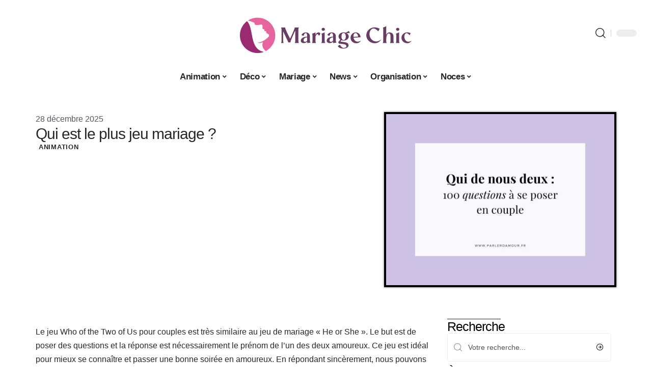

--- FILE ---
content_type: text/html; charset=UTF-8
request_url: https://www.mariageschics.com/qui-est-le-plus-jeu-mariage/
body_size: 48063
content:
<!DOCTYPE html>
<html lang="fr-FR">
<head><meta charset="UTF-8"><script>if(navigator.userAgent.match(/MSIE|Internet Explorer/i)||navigator.userAgent.match(/Trident\/7\..*?rv:11/i)){var href=document.location.href;if(!href.match(/[?&]nowprocket/)){if(href.indexOf("?")==-1){if(href.indexOf("#")==-1){document.location.href=href+"?nowprocket=1"}else{document.location.href=href.replace("#","?nowprocket=1#")}}else{if(href.indexOf("#")==-1){document.location.href=href+"&nowprocket=1"}else{document.location.href=href.replace("#","&nowprocket=1#")}}}}</script><script>(()=>{class RocketLazyLoadScripts{constructor(){this.v="1.2.6",this.triggerEvents=["keydown","mousedown","mousemove","touchmove","touchstart","touchend","wheel"],this.userEventHandler=this.t.bind(this),this.touchStartHandler=this.i.bind(this),this.touchMoveHandler=this.o.bind(this),this.touchEndHandler=this.h.bind(this),this.clickHandler=this.u.bind(this),this.interceptedClicks=[],this.interceptedClickListeners=[],this.l(this),window.addEventListener("pageshow",(t=>{this.persisted=t.persisted,this.everythingLoaded&&this.m()})),this.CSPIssue=sessionStorage.getItem("rocketCSPIssue"),document.addEventListener("securitypolicyviolation",(t=>{this.CSPIssue||"script-src-elem"!==t.violatedDirective||"data"!==t.blockedURI||(this.CSPIssue=!0,sessionStorage.setItem("rocketCSPIssue",!0))})),document.addEventListener("DOMContentLoaded",(()=>{this.k()})),this.delayedScripts={normal:[],async:[],defer:[]},this.trash=[],this.allJQueries=[]}p(t){document.hidden?t.t():(this.triggerEvents.forEach((e=>window.addEventListener(e,t.userEventHandler,{passive:!0}))),window.addEventListener("touchstart",t.touchStartHandler,{passive:!0}),window.addEventListener("mousedown",t.touchStartHandler),document.addEventListener("visibilitychange",t.userEventHandler))}_(){this.triggerEvents.forEach((t=>window.removeEventListener(t,this.userEventHandler,{passive:!0}))),document.removeEventListener("visibilitychange",this.userEventHandler)}i(t){"HTML"!==t.target.tagName&&(window.addEventListener("touchend",this.touchEndHandler),window.addEventListener("mouseup",this.touchEndHandler),window.addEventListener("touchmove",this.touchMoveHandler,{passive:!0}),window.addEventListener("mousemove",this.touchMoveHandler),t.target.addEventListener("click",this.clickHandler),this.L(t.target,!0),this.S(t.target,"onclick","rocket-onclick"),this.C())}o(t){window.removeEventListener("touchend",this.touchEndHandler),window.removeEventListener("mouseup",this.touchEndHandler),window.removeEventListener("touchmove",this.touchMoveHandler,{passive:!0}),window.removeEventListener("mousemove",this.touchMoveHandler),t.target.removeEventListener("click",this.clickHandler),this.L(t.target,!1),this.S(t.target,"rocket-onclick","onclick"),this.M()}h(){window.removeEventListener("touchend",this.touchEndHandler),window.removeEventListener("mouseup",this.touchEndHandler),window.removeEventListener("touchmove",this.touchMoveHandler,{passive:!0}),window.removeEventListener("mousemove",this.touchMoveHandler)}u(t){t.target.removeEventListener("click",this.clickHandler),this.L(t.target,!1),this.S(t.target,"rocket-onclick","onclick"),this.interceptedClicks.push(t),t.preventDefault(),t.stopPropagation(),t.stopImmediatePropagation(),this.M()}O(){window.removeEventListener("touchstart",this.touchStartHandler,{passive:!0}),window.removeEventListener("mousedown",this.touchStartHandler),this.interceptedClicks.forEach((t=>{t.target.dispatchEvent(new MouseEvent("click",{view:t.view,bubbles:!0,cancelable:!0}))}))}l(t){EventTarget.prototype.addEventListenerWPRocketBase=EventTarget.prototype.addEventListener,EventTarget.prototype.addEventListener=function(e,i,o){"click"!==e||t.windowLoaded||i===t.clickHandler||t.interceptedClickListeners.push({target:this,func:i,options:o}),(this||window).addEventListenerWPRocketBase(e,i,o)}}L(t,e){this.interceptedClickListeners.forEach((i=>{i.target===t&&(e?t.removeEventListener("click",i.func,i.options):t.addEventListener("click",i.func,i.options))})),t.parentNode!==document.documentElement&&this.L(t.parentNode,e)}D(){return new Promise((t=>{this.P?this.M=t:t()}))}C(){this.P=!0}M(){this.P=!1}S(t,e,i){t.hasAttribute&&t.hasAttribute(e)&&(event.target.setAttribute(i,event.target.getAttribute(e)),event.target.removeAttribute(e))}t(){this._(this),"loading"===document.readyState?document.addEventListener("DOMContentLoaded",this.R.bind(this)):this.R()}k(){let t=[];document.querySelectorAll("script[type=rocketlazyloadscript][data-rocket-src]").forEach((e=>{let i=e.getAttribute("data-rocket-src");if(i&&!i.startsWith("data:")){0===i.indexOf("//")&&(i=location.protocol+i);try{const o=new URL(i).origin;o!==location.origin&&t.push({src:o,crossOrigin:e.crossOrigin||"module"===e.getAttribute("data-rocket-type")})}catch(t){}}})),t=[...new Map(t.map((t=>[JSON.stringify(t),t]))).values()],this.T(t,"preconnect")}async R(){this.lastBreath=Date.now(),this.j(this),this.F(this),this.I(),this.W(),this.q(),await this.A(this.delayedScripts.normal),await this.A(this.delayedScripts.defer),await this.A(this.delayedScripts.async);try{await this.U(),await this.H(this),await this.J()}catch(t){console.error(t)}window.dispatchEvent(new Event("rocket-allScriptsLoaded")),this.everythingLoaded=!0,this.D().then((()=>{this.O()})),this.N()}W(){document.querySelectorAll("script[type=rocketlazyloadscript]").forEach((t=>{t.hasAttribute("data-rocket-src")?t.hasAttribute("async")&&!1!==t.async?this.delayedScripts.async.push(t):t.hasAttribute("defer")&&!1!==t.defer||"module"===t.getAttribute("data-rocket-type")?this.delayedScripts.defer.push(t):this.delayedScripts.normal.push(t):this.delayedScripts.normal.push(t)}))}async B(t){if(await this.G(),!0!==t.noModule||!("noModule"in HTMLScriptElement.prototype))return new Promise((e=>{let i;function o(){(i||t).setAttribute("data-rocket-status","executed"),e()}try{if(navigator.userAgent.indexOf("Firefox/")>0||""===navigator.vendor||this.CSPIssue)i=document.createElement("script"),[...t.attributes].forEach((t=>{let e=t.nodeName;"type"!==e&&("data-rocket-type"===e&&(e="type"),"data-rocket-src"===e&&(e="src"),i.setAttribute(e,t.nodeValue))})),t.text&&(i.text=t.text),i.hasAttribute("src")?(i.addEventListener("load",o),i.addEventListener("error",(function(){i.setAttribute("data-rocket-status","failed-network"),e()})),setTimeout((()=>{i.isConnected||e()}),1)):(i.text=t.text,o()),t.parentNode.replaceChild(i,t);else{const i=t.getAttribute("data-rocket-type"),s=t.getAttribute("data-rocket-src");i?(t.type=i,t.removeAttribute("data-rocket-type")):t.removeAttribute("type"),t.addEventListener("load",o),t.addEventListener("error",(i=>{this.CSPIssue&&i.target.src.startsWith("data:")?(console.log("WPRocket: data-uri blocked by CSP -> fallback"),t.removeAttribute("src"),this.B(t).then(e)):(t.setAttribute("data-rocket-status","failed-network"),e())})),s?(t.removeAttribute("data-rocket-src"),t.src=s):t.src="data:text/javascript;base64,"+window.btoa(unescape(encodeURIComponent(t.text)))}}catch(i){t.setAttribute("data-rocket-status","failed-transform"),e()}}));t.setAttribute("data-rocket-status","skipped")}async A(t){const e=t.shift();return e&&e.isConnected?(await this.B(e),this.A(t)):Promise.resolve()}q(){this.T([...this.delayedScripts.normal,...this.delayedScripts.defer,...this.delayedScripts.async],"preload")}T(t,e){var i=document.createDocumentFragment();t.forEach((t=>{const o=t.getAttribute&&t.getAttribute("data-rocket-src")||t.src;if(o&&!o.startsWith("data:")){const s=document.createElement("link");s.href=o,s.rel=e,"preconnect"!==e&&(s.as="script"),t.getAttribute&&"module"===t.getAttribute("data-rocket-type")&&(s.crossOrigin=!0),t.crossOrigin&&(s.crossOrigin=t.crossOrigin),t.integrity&&(s.integrity=t.integrity),i.appendChild(s),this.trash.push(s)}})),document.head.appendChild(i)}j(t){let e={};function i(i,o){return e[o].eventsToRewrite.indexOf(i)>=0&&!t.everythingLoaded?"rocket-"+i:i}function o(t,o){!function(t){e[t]||(e[t]={originalFunctions:{add:t.addEventListener,remove:t.removeEventListener},eventsToRewrite:[]},t.addEventListener=function(){arguments[0]=i(arguments[0],t),e[t].originalFunctions.add.apply(t,arguments)},t.removeEventListener=function(){arguments[0]=i(arguments[0],t),e[t].originalFunctions.remove.apply(t,arguments)})}(t),e[t].eventsToRewrite.push(o)}function s(e,i){let o=e[i];e[i]=null,Object.defineProperty(e,i,{get:()=>o||function(){},set(s){t.everythingLoaded?o=s:e["rocket"+i]=o=s}})}o(document,"DOMContentLoaded"),o(window,"DOMContentLoaded"),o(window,"load"),o(window,"pageshow"),o(document,"readystatechange"),s(document,"onreadystatechange"),s(window,"onload"),s(window,"onpageshow");try{Object.defineProperty(document,"readyState",{get:()=>t.rocketReadyState,set(e){t.rocketReadyState=e},configurable:!0}),document.readyState="loading"}catch(t){console.log("WPRocket DJE readyState conflict, bypassing")}}F(t){let e;function i(e){return t.everythingLoaded?e:e.split(" ").map((t=>"load"===t||0===t.indexOf("load.")?"rocket-jquery-load":t)).join(" ")}function o(o){function s(t){const e=o.fn[t];o.fn[t]=o.fn.init.prototype[t]=function(){return this[0]===window&&("string"==typeof arguments[0]||arguments[0]instanceof String?arguments[0]=i(arguments[0]):"object"==typeof arguments[0]&&Object.keys(arguments[0]).forEach((t=>{const e=arguments[0][t];delete arguments[0][t],arguments[0][i(t)]=e}))),e.apply(this,arguments),this}}o&&o.fn&&!t.allJQueries.includes(o)&&(o.fn.ready=o.fn.init.prototype.ready=function(e){return t.domReadyFired?e.bind(document)(o):document.addEventListener("rocket-DOMContentLoaded",(()=>e.bind(document)(o))),o([])},s("on"),s("one"),t.allJQueries.push(o)),e=o}o(window.jQuery),Object.defineProperty(window,"jQuery",{get:()=>e,set(t){o(t)}})}async H(t){const e=document.querySelector("script[data-webpack]");e&&(await async function(){return new Promise((t=>{e.addEventListener("load",t),e.addEventListener("error",t)}))}(),await t.K(),await t.H(t))}async U(){this.domReadyFired=!0;try{document.readyState="interactive"}catch(t){}await this.G(),document.dispatchEvent(new Event("rocket-readystatechange")),await this.G(),document.rocketonreadystatechange&&document.rocketonreadystatechange(),await this.G(),document.dispatchEvent(new Event("rocket-DOMContentLoaded")),await this.G(),window.dispatchEvent(new Event("rocket-DOMContentLoaded"))}async J(){try{document.readyState="complete"}catch(t){}await this.G(),document.dispatchEvent(new Event("rocket-readystatechange")),await this.G(),document.rocketonreadystatechange&&document.rocketonreadystatechange(),await this.G(),window.dispatchEvent(new Event("rocket-load")),await this.G(),window.rocketonload&&window.rocketonload(),await this.G(),this.allJQueries.forEach((t=>t(window).trigger("rocket-jquery-load"))),await this.G();const t=new Event("rocket-pageshow");t.persisted=this.persisted,window.dispatchEvent(t),await this.G(),window.rocketonpageshow&&window.rocketonpageshow({persisted:this.persisted}),this.windowLoaded=!0}m(){document.onreadystatechange&&document.onreadystatechange(),window.onload&&window.onload(),window.onpageshow&&window.onpageshow({persisted:this.persisted})}I(){const t=new Map;document.write=document.writeln=function(e){const i=document.currentScript;i||console.error("WPRocket unable to document.write this: "+e);const o=document.createRange(),s=i.parentElement;let n=t.get(i);void 0===n&&(n=i.nextSibling,t.set(i,n));const c=document.createDocumentFragment();o.setStart(c,0),c.appendChild(o.createContextualFragment(e)),s.insertBefore(c,n)}}async G(){Date.now()-this.lastBreath>45&&(await this.K(),this.lastBreath=Date.now())}async K(){return document.hidden?new Promise((t=>setTimeout(t))):new Promise((t=>requestAnimationFrame(t)))}N(){this.trash.forEach((t=>t.remove()))}static run(){const t=new RocketLazyLoadScripts;t.p(t)}}RocketLazyLoadScripts.run()})();</script>
    
    <meta http-equiv="X-UA-Compatible" content="IE=edge">
    <meta name="viewport" content="width=device-width, initial-scale=1">
    <link rel="profile" href="https://gmpg.org/xfn/11">
	<meta name='robots' content='index, follow, max-image-preview:large, max-snippet:-1, max-video-preview:-1' />
            <link rel="apple-touch-icon" href="https://www.mariageschics.com/wp-content/uploads/mariageschics.com-512x512_2-1.png"/>
		            <meta name="msapplication-TileColor" content="#ffffff">
            <meta name="msapplication-TileImage" content="https://www.mariageschics.com/wp-content/uploads/mariageschics.com-512x512_2-1.png"/>
		<meta http-equiv="Content-Security-Policy" content="upgrade-insecure-requests">

	<!-- This site is optimized with the Yoast SEO plugin v26.7 - https://yoast.com/wordpress/plugins/seo/ -->
	<title>Qui est le plus jeu mariage ? - Mariages Chics</title><link rel="preload" data-rocket-preload as="font" href="https://www.mariageschics.com/wp-content/themes/foxiz/assets/fonts/icons.woff2" crossorigin><style id="wpr-usedcss">img:is([sizes=auto i],[sizes^="auto," i]){contain-intrinsic-size:3000px 1500px}.block-wrap>.block-inner>.p-grid,.block-wrap>.block-inner>.p-wrap,.entry-content,.footer-wrap,.mega-dropdown,.ruby-table-contents,.swiper-container,.swiper-wrapper .p-wrap,.widget{contain:style layout}body,html{font-family:-apple-system,BlinkMacSystemFont,"Segoe UI",Roboto,Helvetica,Arial,sans-serif,"Apple Color Emoji","Segoe UI Emoji","Segoe UI Symbol"!important}a,address,article,aside,code,div,dl,dt,em,fieldset,figcaption,footer,form,h1,h2,h3,header,label,legend,li,main,nav,ol,p,section,span,strong,time,tr,ul{font-family:inherit}img.emoji{display:inline!important;border:none!important;box-shadow:none!important;height:1em!important;width:1em!important;margin:0 .07em!important;vertical-align:-.1em!important;background:0 0!important;padding:0!important}:root{--direction-multiplier:1}body.rtl{--direction-multiplier:-1}.elementor-screen-only{height:1px;margin:-1px;overflow:hidden;padding:0;position:absolute;top:-10000em;width:1px;clip:rect(0,0,0,0);border:0}.elementor *,.elementor :after,.elementor :before{box-sizing:border-box}.elementor a{box-shadow:none;text-decoration:none}.elementor img{border:none;border-radius:0;box-shadow:none;height:auto;max-width:100%}.elementor .elementor-widget:not(.elementor-widget-text-editor):not(.elementor-widget-theme-post-content) figure{margin:0}.elementor iframe,.elementor object,.elementor video{border:none;line-height:1;margin:0;max-width:100%;width:100%}.elementor-element{--flex-direction:initial;--flex-wrap:initial;--justify-content:initial;--align-items:initial;--align-content:initial;--gap:initial;--flex-basis:initial;--flex-grow:initial;--flex-shrink:initial;--order:initial;--align-self:initial;align-self:var(--align-self);flex-basis:var(--flex-basis);flex-grow:var(--flex-grow);flex-shrink:var(--flex-shrink);order:var(--order)}.elementor-element:where(.e-con-full,.elementor-widget){align-content:var(--align-content);align-items:var(--align-items);flex-direction:var(--flex-direction);flex-wrap:var(--flex-wrap);gap:var(--row-gap) var(--column-gap);justify-content:var(--justify-content)}.elementor-invisible{visibility:hidden}:root{--page-title-display:block}.elementor-widget-wrap{align-content:flex-start;flex-wrap:wrap;position:relative;width:100%}.elementor:not(.elementor-bc-flex-widget) .elementor-widget-wrap{display:flex}.elementor-widget-wrap>.elementor-element{width:100%}.elementor-widget-wrap.e-swiper-container{width:calc(100% - (var(--e-column-margin-left,0px) + var(--e-column-margin-right,0px)))}.elementor-widget{position:relative}.elementor-widget:not(:last-child){margin-block-end:var(--kit-widget-spacing,20px)}@media (min-width:1025px){#elementor-device-mode:after{content:"desktop"}}@media (min-width:-1){#elementor-device-mode:after{content:"widescreen"}.elementor-widget:not(.elementor-widescreen-align-end) .elementor-icon-list-item:after{inset-inline-start:0}.elementor-widget:not(.elementor-widescreen-align-start) .elementor-icon-list-item:after{inset-inline-end:0}}@media (max-width:-1){#elementor-device-mode:after{content:"laptop";content:"tablet_extra"}}@media (max-width:1024px){#elementor-device-mode:after{content:"tablet"}}@media (max-width:-1){#elementor-device-mode:after{content:"mobile_extra"}.elementor-widget:not(.elementor-laptop-align-end) .elementor-icon-list-item:after{inset-inline-start:0}.elementor-widget:not(.elementor-laptop-align-start) .elementor-icon-list-item:after{inset-inline-end:0}.elementor-widget:not(.elementor-tablet_extra-align-end) .elementor-icon-list-item:after{inset-inline-start:0}.elementor-widget:not(.elementor-tablet_extra-align-start) .elementor-icon-list-item:after{inset-inline-end:0}}@media (prefers-reduced-motion:no-preference){html{scroll-behavior:smooth}}.e-con{--border-radius:0;--border-top-width:0px;--border-right-width:0px;--border-bottom-width:0px;--border-left-width:0px;--border-style:initial;--border-color:initial;--container-widget-width:100%;--container-widget-height:initial;--container-widget-flex-grow:0;--container-widget-align-self:initial;--content-width:min(100%,var(--container-max-width,1140px));--width:100%;--min-height:initial;--height:auto;--text-align:initial;--margin-top:0px;--margin-right:0px;--margin-bottom:0px;--margin-left:0px;--padding-top:var(--container-default-padding-top,10px);--padding-right:var(--container-default-padding-right,10px);--padding-bottom:var(--container-default-padding-bottom,10px);--padding-left:var(--container-default-padding-left,10px);--position:relative;--z-index:revert;--overflow:visible;--gap:var(--widgets-spacing,20px);--row-gap:var(--widgets-spacing-row,20px);--column-gap:var(--widgets-spacing-column,20px);--overlay-mix-blend-mode:initial;--overlay-opacity:1;--overlay-transition:0.3s;--e-con-grid-template-columns:repeat(3,1fr);--e-con-grid-template-rows:repeat(2,1fr);border-radius:var(--border-radius);height:var(--height);min-height:var(--min-height);min-width:0;overflow:var(--overflow);position:var(--position);width:var(--width);z-index:var(--z-index);--flex-wrap-mobile:wrap}.e-con:where(:not(.e-div-block-base)){transition:background var(--background-transition,.3s),border var(--border-transition,.3s),box-shadow var(--border-transition,.3s),transform var(--e-con-transform-transition-duration,.4s)}.e-con{--margin-block-start:var(--margin-top);--margin-block-end:var(--margin-bottom);--margin-inline-start:var(--margin-left);--margin-inline-end:var(--margin-right);--padding-inline-start:var(--padding-left);--padding-inline-end:var(--padding-right);--padding-block-start:var(--padding-top);--padding-block-end:var(--padding-bottom);--border-block-start-width:var(--border-top-width);--border-block-end-width:var(--border-bottom-width);--border-inline-start-width:var(--border-left-width);--border-inline-end-width:var(--border-right-width)}body.rtl .e-con{--padding-inline-start:var(--padding-right);--padding-inline-end:var(--padding-left);--margin-inline-start:var(--margin-right);--margin-inline-end:var(--margin-left);--border-inline-start-width:var(--border-right-width);--border-inline-end-width:var(--border-left-width)}.e-con{margin-block-end:var(--margin-block-end);margin-block-start:var(--margin-block-start);margin-inline-end:var(--margin-inline-end);margin-inline-start:var(--margin-inline-start);padding-inline-end:var(--padding-inline-end);padding-inline-start:var(--padding-inline-start)}.e-con.e-flex{--flex-direction:column;--flex-basis:auto;--flex-grow:0;--flex-shrink:1;flex:var(--flex-grow) var(--flex-shrink) var(--flex-basis)}.e-con-full,.e-con>.e-con-inner{padding-block-end:var(--padding-block-end);padding-block-start:var(--padding-block-start);text-align:var(--text-align)}.e-con-full.e-flex,.e-con.e-flex>.e-con-inner{flex-direction:var(--flex-direction)}.e-con,.e-con>.e-con-inner{display:var(--display)}.e-con-boxed.e-flex{align-content:normal;align-items:normal;flex-direction:column;flex-wrap:nowrap;justify-content:normal}.e-con-boxed{gap:initial;text-align:initial}.e-con.e-flex>.e-con-inner{align-content:var(--align-content);align-items:var(--align-items);align-self:auto;flex-basis:auto;flex-grow:1;flex-shrink:1;flex-wrap:var(--flex-wrap);justify-content:var(--justify-content)}.e-con>.e-con-inner{gap:var(--row-gap) var(--column-gap);height:100%;margin:0 auto;max-width:var(--content-width);padding-inline-end:0;padding-inline-start:0;width:100%}:is(.elementor-section-wrap,[data-elementor-id])>.e-con{--margin-left:auto;--margin-right:auto;max-width:min(100%,var(--width))}.e-con .elementor-widget.elementor-widget{margin-block-end:0}.e-con:before,.e-con>.elementor-motion-effects-container>.elementor-motion-effects-layer:before{border-block-end-width:var(--border-block-end-width);border-block-start-width:var(--border-block-start-width);border-color:var(--border-color);border-inline-end-width:var(--border-inline-end-width);border-inline-start-width:var(--border-inline-start-width);border-radius:var(--border-radius);border-style:var(--border-style);content:var(--background-overlay);display:block;height:max(100% + var(--border-top-width) + var(--border-bottom-width),100%);left:calc(0px - var(--border-left-width));mix-blend-mode:var(--overlay-mix-blend-mode);opacity:var(--overlay-opacity);position:absolute;top:calc(0px - var(--border-top-width));transition:var(--overlay-transition,.3s);width:max(100% + var(--border-left-width) + var(--border-right-width),100%)}.e-con:before{transition:background var(--overlay-transition,.3s),border-radius var(--border-transition,.3s),opacity var(--overlay-transition,.3s)}.e-con .elementor-widget{min-width:0}.e-con .elementor-widget.e-widget-swiper{width:100%}.e-con>.e-con-inner>.elementor-widget>.elementor-widget-container,.e-con>.elementor-widget>.elementor-widget-container{height:100%}.e-con.e-con>.e-con-inner>.elementor-widget,.elementor.elementor .e-con>.elementor-widget{max-width:100%}.e-con .elementor-widget:not(:last-child){--kit-widget-spacing:0px}@media (max-width:767px){#elementor-device-mode:after{content:"mobile"}.e-con.e-flex{--width:100%;--flex-wrap:var(--flex-wrap-mobile)}}.elementor-element:where(:not(.e-con)):where(:not(.e-div-block-base)) .elementor-widget-container,.elementor-element:where(:not(.e-con)):where(:not(.e-div-block-base)):not(:has(.elementor-widget-container)){transition:background .3s,border .3s,border-radius .3s,box-shadow .3s,transform var(--e-transform-transition-duration,.4s)}.elementor-heading-title{line-height:1;margin:0;padding:0}.animated{animation-duration:1.25s}.animated.infinite{animation-iteration-count:infinite}.animated.reverse{animation-direction:reverse;animation-fill-mode:forwards}@media (prefers-reduced-motion:reduce){.animated{animation:none!important}html *{transition-delay:0s!important;transition-duration:0s!important}}.elementor-kit-2502{--e-global-color-primary:#6EC1E4;--e-global-color-secondary:#54595F;--e-global-color-text:#7A7A7A;--e-global-color-accent:#61CE70;--e-global-typography-primary-font-family:"Roboto";--e-global-typography-primary-font-weight:600;--e-global-typography-secondary-font-family:"Roboto Slab";--e-global-typography-secondary-font-weight:400;--e-global-typography-text-font-family:"Roboto";--e-global-typography-text-font-weight:400;--e-global-typography-accent-font-family:"Roboto";--e-global-typography-accent-font-weight:500}.e-con{--container-max-width:1140px}.elementor-widget:not(:last-child){--kit-widget-spacing:20px}.elementor-element{--widgets-spacing:20px 20px;--widgets-spacing-row:20px;--widgets-spacing-column:20px}h1.entry-title{display:var(--page-title-display)}.elementor-2790 .elementor-element.elementor-element-16f652e2{--display:flex;--flex-direction:row;--container-widget-width:initial;--container-widget-height:100%;--container-widget-flex-grow:1;--container-widget-align-self:stretch;--flex-wrap-mobile:wrap;--margin-top:40px;--margin-bottom:40px;--margin-left:0px;--margin-right:0px}.elementor-2790 .elementor-element.elementor-element-5ff235a0{--display:flex;--flex-direction:column;--container-widget-width:100%;--container-widget-height:initial;--container-widget-flex-grow:0;--container-widget-align-self:initial;--flex-wrap-mobile:wrap;--justify-content:center;--gap:8px 8px;--row-gap:8px;--column-gap:8px;--margin-top:0px;--margin-bottom:0px;--margin-left:0px;--margin-right:0px;--padding-top:0px;--padding-bottom:0px;--padding-left:0px;--padding-right:0px}.elementor-widget-post-info .elementor-icon-list-item:not(:last-child):after{border-color:var(--e-global-color-text)}.elementor-widget-post-info .elementor-icon-list-text,.elementor-widget-post-info .elementor-icon-list-text a{color:var(--e-global-color-secondary)}.elementor-widget-post-info .elementor-icon-list-item{font-family:var( --e-global-typography-text-font-family ),Sans-serif;font-weight:var(--e-global-typography-text-font-weight)}.elementor-2790 .elementor-element.elementor-element-7a9d9b70 .elementor-icon-list-icon{width:14px}.elementor-2790 .elementor-element.elementor-element-7a9d9b70 .elementor-icon-list-icon i{font-size:14px}.elementor-2790 .elementor-element.elementor-element-7a9d9b70 .elementor-icon-list-icon svg{--e-icon-list-icon-size:14px}.elementor-2790 .elementor-element.elementor-element-4a671f01>.elementor-widget-container{margin:0 0 0 6px;padding:0}.elementor-2790 .elementor-element.elementor-element-70b698bd{--display:flex;--flex-direction:column;--container-widget-width:100%;--container-widget-height:initial;--container-widget-flex-grow:0;--container-widget-align-self:initial;--flex-wrap-mobile:wrap;--gap:8px 8px;--row-gap:8px;--column-gap:8px;--margin-top:0px;--margin-bottom:0px;--margin-left:0px;--margin-right:0px;--padding-top:0px;--padding-bottom:0px;--padding-left:0px;--padding-right:0px}.elementor-2790 .elementor-element.elementor-element-44bdf833>.elementor-widget-container{margin:0;padding:0}.elementor-2790 .elementor-element.elementor-element-153b5cbf{--display:flex;--flex-direction:row;--container-widget-width:initial;--container-widget-height:100%;--container-widget-flex-grow:1;--container-widget-align-self:stretch;--flex-wrap-mobile:wrap;--margin-top:0px;--margin-bottom:40px;--margin-left:0px;--margin-right:0px;--padding-top:0px;--padding-bottom:0px;--padding-left:0px;--padding-right:0px}.elementor-2790 .elementor-element.elementor-element-463b56b8{--display:flex;--margin-top:24px;--margin-bottom:0px;--margin-left:0px;--margin-right:0px;--padding-top:0px;--padding-bottom:0px;--padding-left:0px;--padding-right:24px}.elementor-2790 .elementor-element.elementor-element-6db80853>.elementor-widget-container{margin:0;padding:0}.elementor-2790 .elementor-element.elementor-element-218400b7{text-align:start}.elementor-2790 .elementor-element.elementor-element-218400b7 .elementor-heading-title{color:#000}.elementor-2790 .elementor-element.elementor-element-4b6a2879 .p-featured{padding-bottom:80%}.elementor-2790 .elementor-element.elementor-element-4b6a2879{--wrap-border:0px}.elementor-2790 .elementor-element.elementor-element-cbe4912{--display:flex;--margin-top:0px;--margin-bottom:0px;--margin-left:0px;--margin-right:0px;--padding-top:0px;--padding-bottom:0px;--padding-left:0px;--padding-right:0px}.elementor-2790 .elementor-element.elementor-element-548463bf{margin:0 0 calc(var(--kit-widget-spacing,0px) + 0px) 0;padding:0}@media(max-width:1024px){.e-con{--container-max-width:1024px}.elementor-2790 .elementor-element.elementor-element-218400b7{width:100%;max-width:100%}}@media(min-width:768px){.elementor-2790 .elementor-element.elementor-element-5ff235a0{--width:60%}.elementor-2790 .elementor-element.elementor-element-70b698bd{--width:40%}.elementor-2790 .elementor-element.elementor-element-463b56b8{--width:70%}.elementor-2790 .elementor-element.elementor-element-cbe4912{--width:30%}}@media(max-width:767px){.e-con{--container-max-width:767px}.elementor-2790 .elementor-element.elementor-element-463b56b8{--padding-top:0px;--padding-bottom:0px;--padding-left:0px;--padding-right:0px}.elementor-2790 .elementor-element.elementor-element-218400b7{text-align:center}}:root{--effect:all .25s cubic-bezier(0.32, 0.74, 0.57, 1);--timing:cubic-bezier(0.32, 0.74, 0.57, 1);--shadow-12:#0000001f;--shadow-2:#00000005;--round-3:3px;--height-34:34px;--height-40:40px;--padding-40:0 40px;--round-5:5px;--round-7:7px;--shadow-7:#00000012;--dark-accent:#191c20;--dark-accent-0:#191c2000;--dark-accent-90:#191c20f2;--meta-b-family:inherit;--meta-b-fcolor:#282828;--meta-b-fspace:normal;--meta-b-fstyle:normal;--meta-b-fweight:600;--meta-b-transform:none;--nav-bg:#fff;--subnav-bg:#fff;--indicator-bg-from:#ff0084;--nav-bg-from:#fff;--subnav-bg-from:#fff;--indicator-bg-to:#2c2cf8;--nav-bg-to:#fff;--subnav-bg-to:#fff;--bottom-border-color:var(--flex-gray-20);--column-border-color:var(--flex-gray-20);--audio-color:#ffa052;--excerpt-color:#666;--g-color:#ff184e;--gallery-color:#729dff;--heading-color:var(--body-fcolor);--nav-color:#282828;--privacy-color:#fff;--review-color:#ffc300;--subnav-color:#282828;--video-color:#ffc300;--nav-color-10:#28282820;--subnav-color-10:#28282820;--g-color-90:#ff184ee6;--absolute-dark:#242424;--body-family:'Oxygen',sans-serif;--btn-family:'Encode Sans Condensed',sans-serif;--cat-family:'Oxygen',sans-serif;--dwidgets-family:'Oxygen',sans-serif;--h1-family:'Encode Sans Condensed',sans-serif;--h2-family:'Encode Sans Condensed',sans-serif;--h3-family:'Encode Sans Condensed',sans-serif;--h4-family:'Encode Sans Condensed',sans-serif;--h5-family:'Encode Sans Condensed',sans-serif;--h6-family:'Encode Sans Condensed',sans-serif;--input-family:'Encode Sans Condensed',sans-serif;--menu-family:'Encode Sans Condensed',sans-serif;--meta-family:'Encode Sans Condensed',sans-serif;--submenu-family:'Encode Sans Condensed',sans-serif;--tagline-family:'Encode Sans Condensed',sans-serif;--body-fcolor:#282828;--btn-fcolor:inherit;--h1-fcolor:inherit;--h2-fcolor:inherit;--h3-fcolor:inherit;--h4-fcolor:inherit;--h5-fcolor:inherit;--h6-fcolor:inherit;--input-fcolor:inherit;--meta-fcolor:#666;--tagline-fcolor:inherit;--body-fsize:16px;--btn-fsize:12px;--cat-fsize:10px;--dwidgets-fsize:13px;--excerpt-fsize:14px;--h1-fsize:40px;--h2-fsize:28px;--h3-fsize:22px;--h4-fsize:16px;--h5-fsize:14px;--h6-fsize:13px;--headline-fsize:45px;--input-fsize:14px;--menu-fsize:17px;--meta-fsize:13px;--submenu-fsize:13px;--tagline-fsize:28px;--body-fspace:normal;--btn-fspace:normal;--cat-fspace:.07em;--dwidgets-fspace:0;--h1-fspace:normal;--h2-fspace:normal;--h3-fspace:normal;--h4-fspace:normal;--h5-fspace:normal;--h6-fspace:normal;--input-fspace:normal;--menu-fspace:-.02em;--meta-fspace:normal;--submenu-fspace:-.02em;--tagline-fspace:normal;--body-fstyle:normal;--btn-fstyle:normal;--cat-fstyle:normal;--dwidgets-fstyle:normal;--h1-fstyle:normal;--h2-fstyle:normal;--h3-fstyle:normal;--h4-fstyle:normal;--h5-fstyle:normal;--h6-fstyle:normal;--input-fstyle:normal;--menu-fstyle:normal;--meta-fstyle:normal;--submenu-fstyle:normal;--tagline-fstyle:normal;--body-fweight:400;--btn-fweight:700;--cat-fweight:700;--dwidgets-fweight:600;--h1-fweight:700;--h2-fweight:700;--h3-fweight:700;--h4-fweight:700;--h5-fweight:700;--h6-fweight:600;--input-fweight:400;--menu-fweight:600;--meta-fweight:400;--submenu-fweight:500;--tagline-fweight:400;--flex-gray-15:#88888826;--flex-gray-20:#88888833;--flex-gray-40:#88888866;--flex-gray-7:#88888812;--indicator-height:4px;--nav-height:60px;--absolute-light:#ddd;--solid-light:#fafafa;--em-mini:.8em;--rem-mini:.8rem;--transparent-nav-color:#fff;--swiper-navigation-size:44px;--tagline-s-fsize:22px;--em-small:.92em;--rem-small:.92rem;--bottom-spacing:35px;--box-spacing:5%;--el-spacing:12px;--heading-sub-color:var(--g-color);--body-transform:none;--btn-transform:none;--cat-transform:uppercase;--dwidgets-transform:none;--h1-transform:none;--h2-transform:none;--h3-transform:none;--h4-transform:none;--h5-transform:none;--h6-transform:none;--input-transform:none;--menu-transform:none;--meta-transform:none;--submenu-transform:none;--tagline-transform:none;--absolute-white:#fff;--solid-white:#fff;--absolute-white-0:#ffffff00;--absolute-white-90:#fffffff2;--max-width-wo-sb:100%}.light-scheme,[data-theme=dark]{--shadow-12:#00000066;--shadow-2:#00000033;--shadow-7:#0000004d;--dark-accent:#0e0f12;--dark-accent-0:#0e0f1200;--dark-accent-90:#0e0f12f2;--meta-b-fcolor:#fff;--nav-bg:#131518;--subnav-bg:#191c20;--nav-bg-from:#131518;--subnav-bg-from:#191c20;--nav-bg-to:#131518;--subnav-bg-to:#191c20;--bcrumb-color:#fff;--excerpt-color:#ddd;--heading-color:var(--body-fcolor);--nav-color:#fff;--subnav-color:#fff;--nav-color-10:#ffffff15;--subnav-color-10:#ffffff15;--body-fcolor:#fff;--h1-fcolor:#fff;--h2-fcolor:#fff;--h3-fcolor:#fff;--h4-fcolor:#fff;--h5-fcolor:#fff;--h6-fcolor:#fff;--headline-fcolor:#fff;--input-fcolor:#fff;--meta-fcolor:#bbb;--tagline-fcolor:#fff;--flex-gray-15:#88888840;--flex-gray-20:#8888884d;--flex-gray-7:#88888818;--solid-light:#333;--heading-sub-color:var(--g-color);--solid-white:#191c20}body .light-scheme [data-mode=default],body:not([data-theme=dark]) [data-mode=dark],body[data-theme=dark] [data-mode=default]{display:none!important}body .light-scheme [data-mode=dark]{display:inherit!important}.light-scheme input::placeholder,[data-theme=dark] input::placeholder{color:var(--absolute-light)}a,address,body,caption,code,div,dl,dt,em,fieldset,form,h1,h2,h3,html,iframe,label,legend,li,object,ol,p,s,span,strong,table,tbody,tr,tt,ul{font-family:inherit;font-size:100%;font-weight:inherit;font-style:inherit;line-height:inherit;margin:0;padding:0;vertical-align:baseline;border:0;outline:0}html{font-size:var(--body-fsize);overflow-x:hidden;-ms-text-size-adjust:100%;-webkit-text-size-adjust:100%;text-size-adjust:100%}body{font-family:var(--body-family);font-size:var(--body-fsize);font-weight:var(--body-fweight);font-style:var(--body-fstyle);line-height:1.7;display:block;margin:0;letter-spacing:var(--body-fspace);text-transform:var(--body-transform);color:var(--body-fcolor);background-color:var(--solid-white)}body.rtl{direction:rtl}*{-moz-box-sizing:border-box;-webkit-box-sizing:border-box;box-sizing:border-box}:after,:before{-moz-box-sizing:border-box;-webkit-box-sizing:border-box;box-sizing:border-box}.site{position:relative;display:block}.site *{-webkit-font-smoothing:antialiased;-moz-osx-font-smoothing:grayscale;text-rendering:optimizeLegibility}.site-outer{position:relative;display:block;max-width:100%;background-color:var(--solid-white)}.top-spacing .site-outer{-webkit-transition:margin .5s var(--timing);transition:margin .5s var(--timing)}.site-wrap{position:relative;display:block;margin:0;padding:0}.site-wrap{z-index:1;min-height:45vh}button,input{overflow:visible}canvas,progress,video{display:inline-block}progress{vertical-align:baseline}[type=checkbox],[type=radio],legend{box-sizing:border-box;padding:0}figure{display:block;margin:0}em{font-weight:400;font-style:italic}dt{font-weight:700}address{font-style:italic}code{font-family:monospace,monospace;font-size:.9em}a{text-decoration:none;color:inherit;background-color:transparent}strong{font-weight:700}code{font-family:Courier,monospace;padding:5px;background-color:var(--flex-gray-7)}img{max-width:100%;height:auto;vertical-align:middle;border-style:none;-webkit-object-fit:cover;object-fit:cover}svg:not(:root){overflow:hidden}button,input,optgroup,select,textarea{text-transform:none;color:inherit;outline:0!important}select{line-height:22px;position:relative;max-width:100%;padding:10px;border-color:var(--flex-gray-15);border-radius:var(--round-5);outline:0!important;background:url('data:image/svg+xml;utf8,<svg xmlns="http://www.w3.org/2000/svg" viewBox="0 0 24 24"><path d="M12 15a1 1 0 0 1-.707-.293l-3-3a1 1 0 0 1 1.414-1.414L12 12.586l2.293-2.293a1 1 0 0 1 1.414 1.414l-3 3A1 1 0 0 1 12 15z"/></svg>') right 5px top 50% no-repeat;background-size:22px;-moz-appearance:none;-webkit-appearance:none;appearance:none}select option{background-color:var(--solid-white)}[type=reset],[type=submit],button,html [type=button]{-webkit-appearance:button}[type=button]::-moz-focus-inner,[type=reset]::-moz-focus-inner,[type=submit]::-moz-focus-inner,button::-moz-focus-inner{padding:0;border-style:none}[type=button]:-moz-focusring,[type=reset]:-moz-focusring,[type=submit]:-moz-focusring,button:-moz-focusring{outline:ButtonText dotted 1px}fieldset{padding:0}legend{font-weight:700;display:table;max-width:100%;white-space:normal;color:inherit}textarea{overflow:auto}[type=number]::-webkit-inner-spin-button,[type=number]::-webkit-outer-spin-button{height:auto}[type=search]::-webkit-search-cancel-button,[type=search]::-webkit-search-decoration{-webkit-appearance:none}::-webkit-file-upload-button{font:inherit;-webkit-appearance:button}[hidden],template{display:none}.clearfix:after,.clearfix:before{display:table;clear:both;content:' '}.hidden{display:none}input:disabled,select:disabled,textarea:disabled{opacity:.5;background-color:#ffcb3330}h1{font-family:var(--h1-family);font-size:var(--h1-fsize);font-weight:var(--h1-fweight);font-style:var(--h1-fstyle);line-height:var(--h1-fheight, 1.2);letter-spacing:var(--h1-fspace);text-transform:var(--h1-transform)}h1{color:var(--h1-fcolor)}h2{font-family:var(--h2-family);font-size:var(--h2-fsize);font-weight:var(--h2-fweight);font-style:var(--h2-fstyle);line-height:var(--h2-fheight, 1.25);letter-spacing:var(--h2-fspace);text-transform:var(--h2-transform)}h2{color:var(--h2-fcolor)}.h3,h3{font-family:var(--h3-family);font-size:var(--h3-fsize);font-weight:var(--h3-fweight);font-style:var(--h3-fstyle);line-height:var(--h3-fheight, 1.3);letter-spacing:var(--h3-fspace);text-transform:var(--h3-transform)}h3{color:var(--h3-fcolor)}.h4{font-family:var(--h4-family);font-size:var(--h4-fsize);font-weight:var(--h4-fweight);font-style:var(--h4-fstyle);line-height:var(--h4-fheight, 1.45);letter-spacing:var(--h4-fspace);text-transform:var(--h4-transform)}.h5{font-family:var(--h5-family);font-size:var(--h5-fsize);font-weight:var(--h5-fweight);font-style:var(--h5-fstyle);line-height:var(--h5-fheight, 1.5);letter-spacing:var(--h5-fspace);text-transform:var(--h5-transform)}.p-categories{font-family:var(--cat-family);font-size:var(--cat-fsize);font-weight:var(--cat-fweight);font-style:var(--cat-fstyle);letter-spacing:var(--cat-fspace);text-transform:var(--cat-transform)}.is-meta,.user-form label{font-family:var(--meta-family);font-size:var(--meta-fsize);font-weight:var(--meta-fweight);font-style:var(--meta-fstyle);letter-spacing:var(--meta-fspace);text-transform:var(--meta-transform)}.tipsy-inner{font-family:var(--meta-family);font-weight:var(--meta-fweight);font-style:var(--meta-fstyle);letter-spacing:var(--meta-fspace);text-transform:var(--meta-transform);color:var(--meta-fcolor)}figcaption{font-family:var(--meta-family);font-size:var(--meta-fsize);font-weight:var(--meta-fweight);font-style:var(--meta-fstyle);letter-spacing:var(--meta-fspace);text-transform:var(--meta-transform)}.is-meta{color:var(--meta-fcolor)}input[type=email],input[type=number],input[type=password],input[type=search],input[type=text],input[type=url],textarea{font-family:var(--input-family);font-size:var(--input-fsize);font-weight:var(--input-fweight);font-style:var(--input-fstyle);line-height:1.5;letter-spacing:var(--input-fspace);text-transform:var(--input-transform);color:var(--input-fcolor)}textarea{font-size:var(--input-fsize)!important}.button,a.comment-reply-link,a.show-post-comment,button,input[type=submit]{font-family:var(--btn-family);font-size:var(--btn-fsize);font-weight:var(--btn-fweight);font-style:var(--btn-fstyle);letter-spacing:var(--btn-fspace);text-transform:var(--btn-transform)}.main-menu>li>a{font-family:var(--menu-family);font-size:var(--menu-fsize);font-weight:var(--menu-fweight);font-style:var(--menu-fstyle);line-height:1.5;letter-spacing:var(--menu-fspace);text-transform:var(--menu-transform)}.mobile-menu>li>a{font-family:'Encode Sans Condensed',sans-serif;font-size:1.1rem;font-weight:400;font-style:normal;line-height:1.5;letter-spacing:-.02em;text-transform:none}.mobile-qview a{font-family:'Encode Sans Condensed',sans-serif;font-size:16px;font-weight:600;font-style:normal;letter-spacing:-.02em;text-transform:none}.s-title{font-family:var(--headline-family,var(--h1-family));font-size:var(--headline-fsize, var(--h1-fsize));font-weight:var(--headline-fweight,var(--h1-fweight));font-style:var(--headline-fstyle,var(--h1-fstyle));letter-spacing:var(--headline-fspace, var(--h1-fspace));text-transform:var(--headline-transform,var(--h1-transform));color:var(--headline-fcolor,var(--h1-fcolor))}.s-title:not(.fw-headline){font-size:var(--headline-s-fsize, var(--h1-fsize))}.description-text{font-size:var(--excerpt-fsize)}input[type=email],input[type=number],input[type=password],input[type=search],input[type=text],input[type=url]{line-height:22px;max-width:100%;padding:10px 20px;-webkit-transition:var(--effect);transition:var(--effect);white-space:nowrap;border:none;border-radius:var(--round-3);outline:0!important;background-color:var(--flex-gray-7);-webkit-box-shadow:none!important;box-shadow:none!important}button{cursor:pointer;border:none;border-radius:var(--round-3);outline:0!important;-webkit-box-shadow:none;box-shadow:none}.button,.entry-content button,input[type=submit]:not(.search-submit){line-height:var(--height-40);padding:var(--padding-40);cursor:pointer;-webkit-transition:var(--effect);transition:var(--effect);white-space:nowrap;color:var(--absolute-white);border:none;border-radius:var(--round-3);outline:0!important;background:var(--g-color);-webkit-box-shadow:none;box-shadow:none}.entry-content button:hover,input[type=submit]:not(.search-submit):hover{-webkit-box-shadow:0 4px 15px var(--g-color-90);box-shadow:0 4px 15px var(--g-color-90)}textarea{display:block;width:100%;max-width:100%;padding:10px 25px;-webkit-transition:var(--effect);transition:var(--effect);border:none;border-radius:var(--round-3);outline:0;background-color:var(--flex-gray-7);-webkit-box-shadow:none!important;box-shadow:none!important}.rb-container{position:static;display:block;width:100%;max-width:var(--rb-width,1280px);margin-right:auto;margin-left:auto}.edge-padding{padding-right:20px;padding-left:20px}.menu-item,.rb-section ol,.rb-section ul{list-style:none}.h3,.h4,.h5,h1,h2,h3{-ms-word-wrap:break-word;word-wrap:break-word}.icon-holder{display:flex;align-items:center}.svg-icon{width:1.5em;height:auto}.overlay-text .is-meta,.overlay-text .meta-inner{color:var(--absolute-light);--meta-fcolor:var(--absolute-light)}.overlay-text .entry-title,.overlay-text .s-title{color:var(--absolute-white)}.light-scheme{color:var(--body-fcolor);--pagi-bg:var(--solid-light)}input:-webkit-autofill,input:-webkit-autofill:active,input:-webkit-autofill:focus,input:-webkit-autofill:hover{transition:background-color 999999s ease-in-out 0s}.overlay-wrap{position:absolute;z-index:10;top:0;right:0;bottom:0;left:0;display:flex;align-items:flex-end;flex-flow:row nowrap;pointer-events:none}.overlay-inner{position:relative;display:block;width:100%;padding:20px;cursor:auto;pointer-events:auto}.p-gradient .overlay-inner{background:-webkit-gradient(linear,left top,left bottom,from(var(--dark-accent-0)),to(var(--dark-accent)));background:linear-gradient(to top,var(--dark-accent) 0,var(--dark-accent-90) 50%,var(--dark-accent-0) 100%)}.block-inner{display:flex;flex-flow:row wrap;flex-grow:1;row-gap:var(--bottom-spacing)}.is-gap-7 .block-inner{margin-right:-7px;margin-left:-7px;--column-gap:7px}.is-gap-10 .block-inner{margin-right:-10px;margin-left:-10px;--column-gap:10px}.block-inner>*{flex-basis:100%;width:100%;padding-right:var(--column-gap,0);padding-left:var(--column-gap,0)}[class*=is-gap-]>.block-inner>*{padding-right:var(--column-gap,0);padding-left:var(--column-gap,0)}.effect-fadeout.activated a{opacity:.3}.effect-fadeout.activated a:focus,.effect-fadeout.activated a:hover{opacity:1}.is-hidden{display:none!important}.is-invisible{visibility:hidden;opacity:0}.rb-loader{font-size:10px;position:relative;display:none;overflow:hidden;width:3em;height:3em;transform:translateZ(0);animation:.8s linear infinite spin-loader;text-indent:-9999em;color:var(--g-color);border-radius:50%;background:currentColor;background:linear-gradient(to right,currentColor 10%,rgba(255,255,255,0) 50%)}.rb-loader:before{position:absolute;top:0;left:0;width:50%;height:50%;content:'';color:inherit;border-radius:100% 0 0 0;background:currentColor}.rb-loader:after{position:absolute;top:0;right:0;bottom:0;left:0;width:75%;height:75%;margin:auto;content:'';opacity:.5;border-radius:50%;background:var(--solid-white)}@-webkit-keyframes spin-loader{0%{transform:rotate(0)}100%{transform:rotate(360deg)}}@keyframes spin-loader{0%{transform:rotate(0)}100%{transform:rotate(360deg)}}.rb-loader.loader-absolute{position:absolute;bottom:50%;left:50%;display:block;margin-top:-1.5em;margin-left:-1.5em}.opacity-animate{-webkit-transition:opacity .25s var(--timing);transition:opacity .25s var(--timing)}.is-invisible{opacity:0}.pagination-trigger.is-disable{pointer-events:none;opacity:.5}.loadmore-trigger span,.pagination-trigger{font-size:var(--pagi-size, inherit);line-height:calc(var(--pagi-size, inherit) * 1.6);position:relative;display:inline-flex;align-items:center;flex-flow:row nowrap;min-height:var(--height-34);padding:var(--padding-40);-webkit-transition:var(--effect);transition:var(--effect);color:var(--pagi-color,currentColor);border-color:var(--pagi-accent-color,var(--flex-gray-7));border-radius:var(--round-7);background-color:var(--pagi-accent-color,var(--flex-gray-7))}.loadmore-trigger.loading span{opacity:0}.search-form{position:relative;display:flex;overflow:hidden;align-items:stretch;flex-flow:row nowrap;width:100%;border-radius:var(--round-7);background-color:var(--flex-gray-7)}.search-form input[type=search]{width:100%;padding:15px 15px 15px 5px;background:0 0!important}.search-submit{height:100%;padding:0 20px;cursor:pointer;-webkit-transition:var(--effect);transition:var(--effect);border:none;background-color:transparent;-webkit-box-shadow:none;box-shadow:none}.search-submit:active,.search-submit:hover{color:#fff;background-color:var(--g-color);-webkit-box-shadow:0 4px 15px var(--g-color-90);box-shadow:0 4px 15px var(--g-color-90)}.mfp-bg{position:fixed;z-index:9042;top:0;left:0;overflow:hidden;width:100%;height:100%;background:var(--dark-accent)}.mfp-wrap{position:fixed;z-index:9043;top:0;left:0;width:100%;height:100%;outline:0!important;-webkit-backface-visibility:hidden}.mfp-wrap button>*{pointer-events:none}.mfp-container{position:absolute;top:0;left:0;box-sizing:border-box;width:100%;height:100%;padding:0;text-align:center}.mfp-container:before{display:inline-block;height:100%;content:'';vertical-align:middle}.mfp-align-top .mfp-container:before{display:none}.mfp-content{position:relative;z-index:1045;display:inline-block;margin:0 auto;text-align:left;vertical-align:middle}.mfp-ajax-holder .mfp-content,.mfp-inline-holder .mfp-content{width:100%;cursor:auto}.mfp-ajax-cur{cursor:progress}.mfp-zoom-out-cur{cursor:zoom-out}.mfp-auto-cursor .mfp-content{cursor:auto}.mfp-arrow,.mfp-close,.mfp-counter{-moz-user-select:none;-webkit-user-select:none;user-select:none}.mfp-loading.mfp-figure{display:none}.mfp-hide{display:none!important}.mfp-s-error .mfp-content{display:none}button::-moz-focus-inner{padding:0;border:0}.mfp-arrow{position:absolute;top:50%;width:130px;height:110px;margin:0;margin-top:-55px;padding:0;opacity:.65;-webkit-tap-highlight-color:transparent}.mfp-arrow:active{margin-top:-54px}.mfp-arrow:focus,.mfp-arrow:hover{opacity:1}.mfp-arrow:after,.mfp-arrow:before{position:absolute;top:0;left:0;display:block;width:0;height:0;margin-top:35px;margin-left:35px;content:'';border:inset transparent}.mfp-arrow:after{top:8px;border-top-width:13px;border-bottom-width:13px}.mfp-arrow:before{opacity:.7;border-top-width:21px;border-bottom-width:21px}.mfp-iframe-holder .mfp-content{line-height:0;width:100%;max-width:900px}.mfp-iframe-scaler{overflow:hidden;width:100%;height:0;padding-top:56.25%}.mfp-iframe-scaler iframe{position:absolute;top:0;left:0;display:block;width:100%;height:100%;background:#000;box-shadow:0 0 8px rgba(0,0,0,.6)}img.mfp-img{line-height:0;display:block;box-sizing:border-box;width:auto;max-width:100%;height:auto;margin:0 auto;padding:40px 0}.mfp-figure{line-height:0}.mfp-figure:after{position:absolute;z-index:-1;top:40px;right:0;bottom:40px;left:0;display:block;width:auto;height:auto;content:'';background:#444;box-shadow:0 0 8px rgba(0,0,0,.6)}.mfp-figure figure{margin:0}.mfp-bottom-bar{position:absolute;top:100%;left:0;width:100%;margin-top:-36px;cursor:auto}.mfp-image-holder .mfp-content{max-width:100%}.mfp-bg.popup-animation{-webkit-transition:all .5s var(--timing);transition:all .5s var(--timing);opacity:0}.mfp-bg.mfp-ready.popup-animation{opacity:.92}.mfp-bg.mfp-ready.popup-animation.site-access-popup{opacity:.99}.mfp-removing.mfp-bg.mfp-ready.popup-animation{opacity:0!important}.popup-animation .mfp-content{-webkit-transition:all .5s var(--timing);transition:all .5s var(--timing);opacity:0}.popup-animation.mfp-ready .mfp-content{opacity:1}.popup-animation.mfp-removing .mfp-content{opacity:0}.tipsy{position:absolute;z-index:100000;padding:5px;pointer-events:none}.tipsy-inner{font-size:var(--meta-fsize);line-height:1;max-width:200px;padding:7px 10px;text-align:center;color:var(--absolute-white);border-radius:var(--round-3);background-color:var(--dark-accent)}.tipsy-arrow{line-height:0;position:absolute;width:0;height:0;border:5px dashed var(--dark-accent)}.rtl .rbi.rbi-reddit:before{-webkit-transform:none;transform:none}.rbi,[class^=rbi-]{font-family:ruby-icon!important;font-weight:400;font-style:normal;font-variant:normal;text-transform:none;-webkit-font-smoothing:antialiased;-moz-osx-font-smoothing:grayscale;speak:none}body.rtl .rbi:before{display:inline-block;-webkit-transform:scale(-1,1);transform:scale(-1,1)}.rbi-darrow-top:before{content:'\e94a'}.rbi-search:before{content:'\e946'}.rbi-read:before{content:'\e94c'}.rbi-close:before{content:'\e949'}.rbi-reddit:before{content:'\e928'}.rbi-cright:before{content:'\e902'}.rbi-angle-down:before{content:'\e924'}.rbi-star-o:before{content:'\e94f'}.swiper-container{position:relative;z-index:1;overflow:hidden;margin-right:auto;margin-left:auto;padding:0;list-style:none}.pre-load:not(.swiper-container-initialized){max-height:0}.swiper-wrapper{position:relative;z-index:1;display:flex;box-sizing:content-box;width:100%;height:100%;transition-property:transform}.swiper-wrapper{transform:translate3d(0,0,0)}.swiper-slide{position:relative;flex-shrink:0;width:100%;height:100%;transition-property:transform}.swiper-slide-invisible-blank{visibility:hidden}.swiper-button-lock{display:none}.swiper-pagination{position:absolute;z-index:10;transition:.3s opacity;transform:translate3d(0,0,0);text-align:center}.swiper-pagination.swiper-pagination-hidden{opacity:0}.swiper-pagination-bullet,body .swiper-pagination-bullet{position:relative;display:inline-block;width:calc(var(--nav-size,32px)/ 2);height:calc(var(--nav-size,32px)/ 2);margin-right:0;margin-left:0;-webkit-transition:-webkit-transform .25s var(--timing);transition:transform .25s var(--timing);opacity:.4;background:0 0}.swiper-pagination-bullet:before{position:absolute;top:0;left:0;width:100%;height:100%;content:'';-webkit-transform:scale(.5);transform:scale(.5);pointer-events:none;color:inherit;border-radius:100%;background:currentColor}.swiper-pagination-bullet.swiper-pagination-bullet-active{opacity:1}.swiper-pagination-bullet.swiper-pagination-bullet-active:before{-webkit-transform:scale(.75);transform:scale(.75)}button.swiper-pagination-bullet{margin:0;padding:0;border:none;box-shadow:none;-webkit-appearance:none;appearance:none}.swiper-pagination-bullet-active{opacity:1}.swiper-pagination-lock{display:none}.swiper-scrollbar-drag{position:relative;top:0;left:0;width:100%;height:100%;border-radius:var(--round-7);background:var(--g-color)}.swiper-scrollbar-lock{display:none}.swiper-zoom-container{display:flex;align-items:center;justify-content:center;width:100%;height:100%;text-align:center}.swiper-zoom-container>canvas,.swiper-zoom-container>img,.swiper-zoom-container>svg{max-width:100%;max-height:100%;object-fit:contain}.swiper-slide-zoomed{cursor:move}.swiper-lazy-preloader{position:absolute;z-index:10;top:50%;left:50%;box-sizing:border-box;width:42px;height:42px;margin-top:-21px;margin-left:-21px;transform-origin:50%;animation:1s linear infinite swiper-preloader-spin;border:4px solid var(--swiper-preloader-color,var(--g-color));border-top-color:transparent;border-radius:50%}@keyframes swiper-preloader-spin{100%{transform:rotate(360deg)}}.swiper-container .swiper-notification{position:absolute;z-index:-1000;top:0;left:0;pointer-events:none;opacity:0}.header-wrap{position:relative;display:block}.header-fw .navbar-wrap>.rb-container{max-width:100%}.navbar-wrap{position:relative;z-index:999;display:block}.header-mobile{display:none}.navbar-wrap:not(.navbar-transparent),.sticky-on .navbar-wrap{background:var(--nav-bg);background:-webkit-linear-gradient(left,var(--nav-bg-from) 0%,var(--nav-bg-to) 100%);background:linear-gradient(to right,var(--nav-bg-from) 0%,var(--nav-bg-to) 100%)}.sticky-on .navbar-wrap{-webkit-box-shadow:0 4px 30px var(--shadow-7);box-shadow:0 4px 30px var(--shadow-7)}.navbar-inner{position:relative;display:flex;align-items:stretch;flex-flow:row nowrap;justify-content:space-between;max-width:100%;min-height:var(--nav-height)}.navbar-center,.navbar-left,.navbar-right{display:flex;align-items:stretch;flex-flow:row nowrap}.navbar-left{flex-grow:1}.logo-wrap{display:flex;align-items:center;flex-shrink:0;max-height:100%;margin-right:20px}.logo-wrap a{max-height:100%}.is-image-logo.logo-wrap a{display:block}.logo-wrap img{display:block;width:auto;max-height:var(--nav-height);-webkit-transition:opacity .25s var(--timing);transition:opacity .25s var(--timing);object-fit:cover}.is-hd-5{--nav-height:40px}.header-5 .logo-wrap:not(.mobile-logo-wrap) img{max-height:var(--hd5-logo-height,60px)}.header-5 .logo-sec-center,.header-5 .logo-sec-left,.header-5 .logo-sec-right{position:relative;display:flex;flex:0 0 33.33%;margin:0}.header-5 .logo-sec-left{line-height:1;align-items:center}.logo-sec-left>:not(:last-child):before{position:absolute;top:.4em;right:0;bottom:.4em;display:block;content:'';border-right:1px solid var(--nav-color-10)}.header-5 .logo-sec-center{justify-content:center}.header-5 .logo-wrap:not(.mobile-logo-wrap){margin:0}.header-5 .logo-sec-right{align-items:stretch;justify-content:flex-end}.header-5 .navbar-center{justify-content:center;width:100%}.logo-sec,.more-section-outer .more-trigger{padding-top:15px;padding-bottom:15px}.logo-sec-inner{display:flex;align-items:center;flex-flow:row nowrap}.logo-sec-center{margin:0 auto}.logo-sec-right{display:flex;align-items:center;flex-flow:row nowrap;margin-left:auto}.logo-sec-right>*{padding-right:10px;padding-left:10px}.logo-sec-right .search-form-inner{min-width:320px;background-color:var(--flex-gray-7)}.logo-wrap a:hover img{opacity:.7}.navbar-right>*{position:static;display:flex;align-items:center;height:100%}.navbar-outer .navbar-right>*{color:var(--nav-color)}.large-menu>li{position:relative;display:block;float:left}.header-dropdown{position:absolute;z-index:9999;top:-9999px;right:auto;left:0;display:block;visibility:hidden;min-width:210px;margin-top:20px;list-style:none;-webkit-transition:top 0s,opacity .25s var(--timing),margin .25s var(--timing);transition:top 0s,opacity .25s var(--timing),margin .25s var(--timing);pointer-events:none;opacity:0;border-radius:var(--round-7)}.flex-dropdown,.mega-dropdown{position:absolute;z-index:888;top:-9999px;right:auto;left:-10%;display:block;overflow:hidden;min-width:180px;margin-top:20px;cursor:auto;-webkit-transition:top 0s ease .25s,opacity .25s var(--timing),margin .25s var(--timing) .25s;transition:top 0s ease .25s,opacity .25s var(--timing),margin .25s var(--timing) .25s;pointer-events:none;opacity:0;background:0 0}.mega-dropdown-inner:not(.mega-template-inner){border-radius:var(--round-7);background:var(--subnav-bg);background:-webkit-linear-gradient(left,var(--subnav-bg-from) 0%,var(--subnav-bg-to) 100%);background:linear-gradient(to right,var(--subnav-bg-from) 0%,var(--subnav-bg-to) 100%);-webkit-box-shadow:0 4px 30px var(--shadow-7);box-shadow:0 4px 30px var(--shadow-7)}.mega-dropdown{width:100vw}.header-dropdown-outer.dropdown-activated .header-dropdown,.large-menu>li:hover>.header-dropdown{top:calc(100% - 1px);bottom:auto;visibility:visible;max-width:1240px;margin-top:0;pointer-events:auto;opacity:1}li.menu-item.mega-menu-loaded:hover>.flex-dropdown,li.menu-item.mega-menu-loaded:hover>.mega-dropdown{top:calc(100% - 1px);bottom:auto;visibility:visible;margin-top:0;-webkit-transition:top 0s ease 0s,opacity .25s var(--timing),margin .25s var(--timing) 0s;transition:top 0s ease 0s,opacity .25s var(--timing),margin .25s var(--timing) 0s;opacity:1}.mega-header{display:flex;align-items:center;flex-flow:row nowrap;width:100%;margin-bottom:20px}.mega-header:not(.mega-header-fw){padding-bottom:5px;border-bottom:1px solid var(--subnav-color-10)}.mega-link{display:inline-flex;align-items:center;margin-left:auto;-webkit-transition:var(--effect);transition:var(--effect)}.mega-link i{margin-left:3px;-webkit-transition:var(--effect);transition:var(--effect)}.mega-link:hover{color:var(--g-color)}.mega-link:hover i{-webkit-transform:translateX(3px);transform:translateX(3px)}.is-mega-category .block-grid-small-1 .p-wrap{margin-bottom:0}.mega-dropdown-inner{width:100%;padding:20px 20px 30px;pointer-events:auto}.mega-header:not(.mega-header-fw) i{width:1em;margin-right:5px;color:var(--g-color)}.main-menu-wrap{display:flex;align-items:center;height:100%}.menu-item a>span{font-size:inherit;font-weight:inherit;font-style:inherit;position:relative;display:inline-flex;letter-spacing:inherit}.main-menu>li>a{position:relative;display:flex;align-items:center;flex-wrap:nowrap;height:var(--nav-height);padding-right:var(--menu-item-spacing,12px);padding-left:var(--menu-item-spacing,12px);white-space:nowrap;color:var(--nav-color)}.large-menu>.menu-item.menu-item-has-children>a>span{padding-right:2px}.large-menu>.menu-item.menu-item-has-children>a:after{font-family:ruby-icon;font-size:var(--rem-mini);content:'\e924';-webkit-transition:-webkit-transform .25s var(--timing),color .25s var(--timing);transition:transform .25s var(--timing),color .25s var(--timing);will-change:transform}.large-menu>.menu-item.menu-item-has-children:hover>a:after{-webkit-transform:rotate(-180deg);transform:rotate(-180deg)}.wnav-holder{padding-right:5px;padding-left:5px}.wnav-holder svg{line-height:0;width:20px;height:20px}.wnav-icon{font-size:20px}.w-header-search .header-search-form{width:340px;max-width:100%;margin-bottom:0;padding:5px}.w-header-search .search-form-inner{border:none}.rb-search-form{position:relative;width:100%}.rb-search-submit{position:relative;display:flex}.rb-search-submit input[type=submit]{padding:0;opacity:0}.rb-search-submit i{font-size:var(--em-small);line-height:1;position:absolute;top:0;bottom:0;left:0;display:flex;align-items:center;justify-content:center;width:100%;-webkit-transition:var(--effect);transition:var(--effect);pointer-events:none}.rb-search-form .search-icon{display:flex;flex-shrink:0;justify-content:center;width:40px}.rb-search-submit:hover i{color:var(--g-color)}.search-form-inner{display:flex;align-items:center;border:1px solid var(--flex-gray-15);border-radius:var(--round-5)}.header-wrap .search-form-inner{border-color:var(--subnav-color-10)}.mobile-collapse .search-form-inner{border-color:var(--submbnav-color-10,var(--flex-gray-15))}.rb-search-form .search-text{flex-grow:1}.rb-search-form input{width:100%;padding-right:0;padding-left:0;border:none;background:0 0}.rb-search-form input:focus{font-size:var(--input-fsize)!important}.rb-search-form input::placeholder{opacity:.8;color:inherit}img.svg{width:100%;height:100%;object-fit:contain}.navbar-right{position:relative;flex-shrink:0}.header-dropdown-outer{position:static}.dropdown-trigger{cursor:pointer}.header-dropdown{right:0;left:auto;overflow:hidden;min-width:200px;background:var(--subnav-bg);background:-webkit-linear-gradient(left,var(--subnav-bg-from) 0%,var(--subnav-bg-to) 100%);background:linear-gradient(to right,var(--subnav-bg-from) 0%,var(--subnav-bg-to) 100%);-webkit-box-shadow:0 4px 30px var(--shadow-12);box-shadow:0 4px 30px var(--shadow-12)}.menu-ani-1 .rb-menu>.menu-item>a>span{-webkit-transition:color .25s var(--timing);transition:color .25s var(--timing)}.menu-ani-1 .rb-menu>.menu-item>a>span:before{position:absolute;bottom:0;left:0;width:0;height:3px;content:'';-webkit-transition:width 0s var(--timing),background-color .25s var(--timing);transition:width 0s var(--timing),background-color .25s var(--timing);background-color:transparent}.menu-ani-1 .rb-menu>.menu-item>a>span:after{position:absolute;right:0;bottom:0;width:0;height:3px;content:'';-webkit-transition:width .25s var(--timing);transition:width .25s var(--timing);background-color:var(--nav-color-h-accent,var(--g-color))}.menu-ani-1 .rb-menu>.menu-item>a:hover:after,.rb-menu>.menu-item>a:hover>span{color:var(--nav-color-h,inherit)}.menu-ani-1 .rb-menu>.menu-item>a:hover>span:before{width:100%;-webkit-transition:width .25s var(--timing);transition:width .25s var(--timing);background-color:var(--nav-color-h-accent,var(--g-color))}.menu-ani-1 .rb-menu>.menu-item>a:hover>span:after{width:100%;-webkit-transition:width 0s var(--timing);transition:width 0s var(--timing);background-color:transparent}.burger-icon{position:relative;display:block;width:24px;height:16px;color:var(--nav-color,inherit)}.burger-icon>span{position:absolute;left:0;display:block;height:2px;-webkit-transition:all .5s var(--timing);transition:all .5s var(--timing);border-radius:2px;background-color:currentColor}.collapse-activated .burger-icon>span{-webkit-transition:var(--effect);transition:var(--effect)}.burger-icon>span:first-child{top:0;width:100%}.burger-icon>span:nth-child(2){top:50%;width:65%;margin-top:-1px}.burger-icon>span:nth-child(3){top:auto;bottom:0;width:40%}.collapse-activated .burger-icon>span:nth-child(2){background-color:transparent}.collapse-activated .burger-icon>span:first-child{top:50%;width:100%;margin-top:-1px;-webkit-transform:rotate(45deg);transform:rotate(45deg);transform-origin:center center}.collapse-activated .burger-icon>span:nth-child(3){top:50%;width:100%;margin-top:-1px;-webkit-transform:rotate(-45deg);transform:rotate(-45deg);transform-origin:center center}.login-toggle{display:inline-flex;align-items:center;flex-flow:row nowrap;flex-shrink:0;vertical-align:middle;pointer-events:none}.login-toggle span:not(.login-icon-svg){font-size:var(--rem-mini)}.notification-icon{display:flex}.more-trigger{line-height:0;height:100%;-webkit-transition:var(--effect);transition:var(--effect);color:var(--nav-color)}.more-section-outer .svg-icon{width:1em}.more-section-outer .more-trigger{padding-right:var(--menu-item-spacing,12px);padding-left:var(--menu-item-spacing,12px)}.more-section-outer .more-trigger:hover,.more-section-outer.dropdown-activated .more-trigger{color:var(--g-color)}.header-search-form .h5{display:block;margin-bottom:10px}.live-search-form-outer{position:relative}.live-search-animation.rb-loader{position:absolute;top:15px;right:10px;width:20px;height:20px;opacity:0;color:inherit}.search-loading .live-search-animation.rb-loader{display:block;opacity:1}.search-loading .rb-search-submit i{display:none}.is-form-layout .search-form-inner{width:100%;border-color:var(--search-form-color,var(--flex-gray-15))}.is-form-layout .search-icon{opacity:.5}.header-dropdown.left-direction{right:-10%;left:auto}.dark-mode-toggle-wrap{height:auto}.dark-mode-toggle{display:flex;align-items:center;cursor:pointer}.dark-mode-toggle-wrap:not(:first-child) .dark-mode-toggle{position:relative;margin-left:5px;padding-left:10px;border-left:1px solid var(--flex-gray-40)}.navbar-outer .dark-mode-toggle-wrap:not(:first-child) .dark-mode-toggle{border-color:var(--nav-color-10)}.dark-mode-slide{position:relative;width:40px;height:14px;border-radius:20px;background-color:var(--flex-gray-15)}.dark-mode-slide-btn{position:absolute;top:-5px;left:0;display:flex;visibility:hidden;align-items:center;justify-content:center;width:24px;height:24px;-webkit-transition:opacity .1s;transition:opacity .1s;opacity:0;border-radius:100%;background-color:var(--solid-white);-webkit-box-shadow:0 1px 4px var(--shadow-12)!important;box-shadow:0 1px 4px var(--shadow-12)!important}.triggered .dark-mode-slide-btn{-webkit-transition:opacity .25s,transform .5s;transition:opacity .25s,transform .5s;will-change:transform}.svg-mode-light{color:var(--body-fcolor)}.mode-icon-dark{color:#fff;background-color:var(--g-color)}.dark-mode-slide-btn svg{width:14px;height:14px}.dark-mode-slide-btn.activated{visibility:visible;opacity:1}.mode-icon-dark:not(.activated),.mode-icon-default.activated{-webkit-transform:translateX(0);transform:translateX(0)}.mode-icon-dark.activated,.mode-icon-default:not(.activated){-webkit-transform:translateX(16px);transform:translateX(16px)}body.switch-smooth{-webkit-transition:background-color .25s var(--timing);transition:background-color .25s var(--timing)}.navbar-outer{position:relative;z-index:110;display:block;width:100%}.elementor-editor-active .navbar-outer{z-index:0}.is-mstick .navbar-outer:not(.navbar-outer-template){min-height:var(--nav-height)}.is-mstick .sticky-holder{z-index:998;top:0;right:0;left:0}@-webkit-keyframes stick-animation{from{-webkit-transform:translate3d(0,-100%,0)}to{-webkit-transform:translate3d(0,0,0)}}@keyframes stick-animation{from{transform:translate3d(0,-100%,0)}to{transform:translate3d(0,0,0)}}.sticky-on .e-section-sticky,.sticky-on.is-mstick .sticky-holder{position:fixed;top:0;right:0;left:0;-webkit-transform:translate3d(0,0,0);transform:translate3d(0,0,0);-webkit-backface-visibility:hidden}.stick-animated .e-section-sticky,.stick-animated.is-mstick .sticky-holder{-webkit-animation-name:stick-animation;animation-name:stick-animation;-webkit-animation-duration:.2s;animation-duration:.2s;-webkit-animation-timing-function:ease-out;animation-timing-function:ease-out;-webkit-animation-iteration-count:1;animation-iteration-count:1;will-change:transform}.sticky-on .mobile-qview{display:none}.collapse-activated div.mobile-qview{display:block}.e-section-sticky{z-index:1000}.collapse-activated{overflow:hidden;max-height:100%}.collapse-activated .header-mobile,.collapse-activated .sticky-holder,.collapse-activated body{overflow:hidden;height:100%}.collapse-activated .site-outer{overflow:hidden;height:100%;margin-top:0!important;-webkit-transition:none;transition:none}.collapse-activated .header-wrap{display:flex;align-items:stretch;flex-flow:column nowrap;height:100%;min-height:100vh}.collapse-activated .navbar-outer{flex-grow:1}.header-mobile-wrap{position:relative;z-index:99;flex-grow:0;flex-shrink:0;color:var(--mbnav-color,var(--nav-color));background:var(--mbnav-bg,var(--nav-bg));background:-webkit-linear-gradient(left,var(--mbnav-bg-from,var(--nav-bg-from)) 0%,var(--mbnav-bg-to,var(--nav-bg-to)) 100%);background:linear-gradient(to right,var(--mbnav-bg-from,var(--nav-bg-from)) 0%,var(--mbnav-bg-to,var(--nav-bg-to)) 100%);-webkit-box-shadow:0 4px 30px var(--shadow-7);box-shadow:0 4px 30px var(--shadow-7)}.header-mobile-wrap .navbar-right>*{color:inherit}.mobile-logo-wrap{display:flex;flex-grow:0}.mobile-logo-wrap img{width:auto;max-height:var(--mbnav-height,42px)}.collapse-holder{display:block;overflow-y:auto;width:100%}.mobile-collapse .header-search-form{margin-bottom:15px}.mobile-collapse .rb-search-form input{padding-left:0}.mbnav{display:flex;align-items:center;flex-flow:row nowrap;min-height:var(--mbnav-height,42px)}.header-mobile-wrap .navbar-right{align-items:center;justify-content:flex-end}.mobile-toggle-wrap{display:flex;align-items:stretch}.navbar-right .mobile-toggle-wrap{height:auto}.navbar-right .mobile-toggle-wrap .burger-icon>span{right:0;left:auto}.navbar-right .mobile-toggle-wrap .mobile-menu-trigger{padding-right:0;padding-left:10px}.mobile-menu-trigger{display:flex;align-items:center;padding-right:10px;cursor:pointer}.mobile-menu-trigger.mobile-search-icon{font-size:18px;padding:0 5px}.mobile-menu-trigger i:before{-webkit-transition:var(--effect);transition:var(--effect)}.mobile-collapse{z-index:0;display:flex;visibility:hidden;overflow:hidden;flex-grow:1;height:0;-webkit-transition:opacity .7s var(--timing);transition:opacity .7s var(--timing);opacity:0;color:var(--submbnav-color,var(--subnav-color));background:var(--submbnav-bg,var(--subnav-bg));background:-webkit-linear-gradient(left,var(--submbnav-bg-from,var(--subnav-bg-from)) 0%,var(--submbnav-bg-to,var(--subnav-bg-to)) 100%);background:linear-gradient(to right,var(--submbnav-bg-from,var(--subnav-bg-from)) 0%,var(--submbnav-bg-to,var(--subnav-bg-to)) 100%)}.collapse-activated .mobile-collapse{visibility:visible;flex-grow:1;height:auto;opacity:1}.collapse-sections{position:relative;max-width:100%;margin-top:20px;padding-top:20px}.collapse-inner{position:relative;display:block;width:100%;padding-top:15px}.collapse-inner>:last-child{padding-bottom:90px}.mobile-search-form .live-search-animation.rb-loader{top:8px}.mobile-menu>li.menu-item-has-children:not(:first-child){margin-top:20px}.mobile-menu>li>a{display:block;padding:10px 0}.mobile-qview{position:relative;display:block;overflow:auto;width:100%;border-top:1px solid var(--nav-color-10);-ms-overflow-style:none;scrollbar-width:none}.mobile-qview::-webkit-scrollbar{width:0;height:0}.mobile-qview-inner{display:flex;flex-flow:row nowrap}.mobile-qview a{position:relative;display:flex;align-items:center;height:var(--qview-height,42px);padding:0 15px;white-space:nowrap;color:inherit}.mobile-qview a>span{line-height:1}.mobile-qview a:before{position:absolute;right:15px;bottom:0;left:15px;height:4px;content:'';-webkit-transition:var(--effect);transition:var(--effect);border-radius:var(--round-3);background-color:transparent}.mobile-qview a:hover:before{background-color:var(--g-color)}.collapse-sections>*{display:flex;flex-flow:row nowrap;margin-bottom:20px;padding-bottom:20px;border-bottom:1px solid var(--flex-gray-15)}.collapse-sections>:last-child{margin-bottom:0;border-bottom:none}.top-site-ad{position:relative;display:block;width:100%;height:auto;text-align:center;background-color:var(--top-site-bg,var(--flex-gray-7))}.top-site-ad:not(.no-spacing){padding-top:15px;padding-bottom:15px}.p-wrap{position:relative}.p-overlay{--el-spacing:10px}.p-content{position:relative}.p-content>:not(:last-child),.p-wrap>:not(:last-child){margin-bottom:var(--el-spacing)}.feat-holder{position:relative;max-width:100%}.p-categories,.p-top{display:flex;align-items:stretch;flex-flow:row wrap;flex-grow:1;gap:3px}.p-top .p-categories{flex-grow:0}.p-featured{position:relative;display:block;overflow:hidden;padding-bottom:60%;border-radius:var(--wrap-border,var(--round-3))}.hovering-scale .p-featured img{-webkit-transition:-webkit-transform .4s var(--timing);transition:transform .4s var(--timing)}.hovering-bw .p-featured img{-webkit-transition:var(--effect);transition:var(--effect);-webkit-filter:grayscale(0%);filter:grayscale(0%)}.hovering-scale .p-wrap:hover .p-featured img{-webkit-transform:scale(1.05);transform:scale(1.05)}.hovering-bw .p-wrap:hover .p-featured img{-webkit-filter:grayscale(100%);filter:grayscale(100%)}[class*=p-overlay-] .p-featured{margin-bottom:0;border-radius:0}.preview-video{position:absolute;z-index:2;top:0;right:0;bottom:0;left:0;display:none;overflow:inherit;width:100%;height:100%;pointer-events:none;object-fit:cover}.preview-video video{display:block;width:100%;height:100%;pointer-events:none;object-fit:none}.show-preview .preview-video{display:block}.p-flink{position:absolute;z-index:1;top:0;right:0;bottom:0;left:0;display:block}.p-featured img.featured-img{position:absolute;top:0;right:0;bottom:0;left:0;width:100%;height:100%;margin:0;object-fit:cover;object-position:var(--feat-position,center)}.meta-inner{display:flex;align-items:center;flex-flow:row wrap;flex-grow:1;gap:.2em .6em}.bookmarked i:not(.bookmarked-icon){display:none}.remove-bookmark{line-height:1;position:absolute;z-index:100;top:5px;left:5px;display:flex;align-items:center;flex-flow:row nowrap;padding:7px 12px;-webkit-transition:var(--effect);transition:var(--effect);color:var(--absolute-white);border-radius:var(--round-3);background-color:var(--dark-accent)}.removing-bookmark .remove-bookmark{cursor:wait;opacity:.5}.remove-bookmark:hover{background:var(--g-color)}.remove-bookmark span{margin-left:4px}.meta-el{display:inline-flex;align-items:center;flex-flow:row wrap}.meta-el i{margin-right:5px}.meta-el:not(.meta-author) a{display:inline-flex;align-items:center;flex-flow:row nowrap}.meta-el:not(.meta-author) a:after{display:inline-flex;width:var(--meta-style-w,1px);height:var(--meta-style-h,6px);margin-right:.4em;margin-left:.4em;content:'';-webkit-transform:skewX(-15deg);transform:skewX(-15deg);text-decoration:none!important;opacity:var(--meta-style-o, .3);border-radius:var(--meta-style-b,0);background-color:var(--meta-fcolor)}.meta-el a:last-child:after{display:none}span.entry-title{display:block}.entry-title i{font-size:.9em;display:inline;margin-right:.2em;vertical-align:middle;color:var(--title-color,currentColor)}.p-url{font-size:var(--title-size, inherit);position:relative;color:var(--title-color,inherit);text-underline-offset:1px}.sticky .entry-title a:before,.sticky .s-title:before{font-family:ruby-icon;font-size:1em;margin-right:.3em;padding:0;content:'\e962'!important;color:inherit;background:0 0}.is-meta a:hover{text-decoration:underline;text-decoration-color:var(--g-color)}.hover-ani-1 .p-url{-webkit-transition:all .25s var(--timing);transition:all .25s var(--timing);-moz-text-decoration-color:transparent;-webkit-text-decoration-color:transparent;text-decoration-color:transparent;text-decoration-line:underline;text-decoration-thickness:.1em}.hover-ani-1 .p-url:hover{-webkit-text-decoration-color:var(--g-color);text-decoration-color:var(--g-color)}body:not([data-theme=dark]).hover-ani-1 .p-url:hover{color:var(--g-color)}body.hover-ani-1 .light-scheme .p-url:hover,body:not([data-theme=dark]).hover-ani-1 .overlay-text .p-url:hover{color:var(--absolute-white)}.bookmark-info{position:fixed;z-index:5000;right:0;bottom:60px;left:0;display:none;width:100%;text-align:center}.bookmark-holder{display:inline-flex;overflow:hidden;align-items:stretch;flex-flow:row nowrap;width:100%;max-width:370px;border-radius:var(--round-7);background-color:var(--solid-white);-webkit-box-shadow:0 4px 30px var(--shadow-12);box-shadow:0 4px 30px var(--shadow-12)}#follow-toggle-info .bookmark-holder{max-width:220px}.bookmark-limited .bookmark-holder{background:var(--g-color)}.bookmark-limited .bookmark-featured,.bookmark-limited .bookmark-title{display:none}.bookmark-limited .bookmark-desc{font-size:var(--rem-small);margin-top:0;text-align:center;color:#fff}.bookmark-featured{position:relative;flex-shrink:0;width:90px}.bookmark-featured img{position:absolute;top:0;left:0;width:100%;height:100%}#follow-toggle-info .bookmark-desc{margin:auto;padding:15px;text-align:center}.bookmark-inner{display:flex;flex-flow:column nowrap;flex-grow:1;padding:15px}.bookmark-title{display:inline-block;overflow:hidden;max-width:235px;text-align:left;white-space:nowrap;text-overflow:ellipsis;color:#649f74}.bookmark-desc{font-size:var(--rem-mini);line-height:1.5;display:block;margin-top:5px;text-align:left;color:var(--meta-fcolor)}.bookmark-info.removed .bookmark-title{color:#ff7142}.bookmark-remove-holder{font-size:var(--rem-mini);align-items:center;padding:15px 20px}.bookmark-undo{margin-left:auto;-webkit-transition:var(--effect);transition:var(--effect);color:#649f74}.bookmark-undo:hover{text-decoration:underline}.bookmark-remove-holder p{font-size:var(--rem-mini)}[data-theme=dark] .bookmark-title,[data-theme=dark] .bookmark-undo{color:#7cffb9}.p-category{font-family:inherit;font-weight:inherit;font-style:inherit;line-height:1;position:relative;z-index:1;display:inline-flex;flex-shrink:0;color:var(--cat-fcolor,inherit)}.ecat-bg-1 .p-category{padding:7px 12px;-webkit-transition:all .25s var(--timing);transition:all .25s var(--timing);text-decoration:none;color:var(--cat-fcolor,var(--absolute-white))}.ecat-bg-1 .p-category:before{position:absolute;z-index:-1;top:0;right:0;bottom:0;left:0;display:block;content:'';-webkit-transition:-webkit-box-shadow .25s var(--timing);transition:box-shadow .25s var(--timing);border-radius:var(--round-3);background-color:var(--cat-highlight,var(--g-color))}.ecat-bg-1 .p-category:before{-webkit-transform:skewX(-25deg);transform:skewX(-25deg)}.ecat-bg-1 .p-category:hover:before{-webkit-box-shadow:0 0 10px var(--cat-highlight-90,var(--g-color-90));box-shadow:0 0 10px var(--cat-highlight-90,var(--g-color-90))}.ecat-text .p-category{line-height:inherit;display:inline-flex;align-items:center;flex-flow:row nowrap;-webkit-transition:var(--effect);transition:var(--effect);color:var(--cat-highlight,inherit)}.ecat-text .p-categories{line-height:1.5}.ecat-text .p-category:not(:first-child):before{display:inline-flex;justify-content:center;width:1px;height:8px;max-height:1em;margin-right:7px;content:'';-webkit-transform:skewX(-15deg);transform:skewX(-15deg);background-color:var(--meta-fcolor)}.ecat-text .overlay-text .p-category,.ecat-text .overlay-text .p-category:before,.ecat-text.light-scheme .p-category,.ecat-text.light-scheme .p-category:before,.overlay-text .ecat-text .p-category,.overlay-text .ecat-text .p-category:before{color:var(--absolute-white);text-shadow:0 1px 3px var(--shadow-7)}.ecat-text .p-categories{gap:7px}.feat-holder .p-top{position:absolute;z-index:20;right:12px;bottom:10px;left:12px;margin-bottom:0}.p-box .feat-holder .p-top{right:var(--box-spacing,12px);left:var(--box-spacing,12px)}.ecat-bg-1 .feat-holder .p-top{top:auto;right:0;bottom:-2px;left:0;margin-bottom:0}.ecat-bg-1 .p-box .feat-holder .p-top{right:var(--box-spacing,0);left:var(--box-spacing,0)}.ecat-bg-1 .p-grid-small-1 .feat-holder{padding-bottom:4px}.ecat-text .p-category:hover{opacity:.7}.s-title-sticky{display:none;align-items:center;flex-flow:row nowrap;flex-grow:1;max-width:100%;margin-left:10px;color:var(--nav-color)}.sticky-share-list{display:flex;align-items:center;flex-flow:row nowrap;flex-shrink:0;height:100%;margin-right:0;margin-left:auto;padding-right:5px;padding-left:5px}.sticky-title{line-height:var(--nav-height, inherit);display:block;overflow:hidden;width:100%;max-width:600px;white-space:nowrap;text-overflow:ellipsis}.sticky-share-list-buffer{display:none}.overlay-holder{position:relative;overflow:hidden;border-radius:var(--wrap-border,var(--round-3))}.block-wrap{position:relative;display:block;counter-reset:trend-counter}.block-overlay{--bottom-spacing:15px}.block-small{--bottom-spacing:25px}.scroll-holder{scrollbar-color:var(--shadow-7) var(--flex-gray-15);scrollbar-width:thin}.scroll-holder::-webkit-scrollbar{width:5px;-webkit-border-radius:var(--round-7);border-radius:var(--round-7);background:var(--flex-gray-7)}.scroll-holder::-webkit-scrollbar-thumb{-webkit-border-radius:var(--round-7);border-radius:var(--round-7);background-color:var(--flex-gray-15)}.scroll-holder::-webkit-scrollbar-corner{-webkit-border-radius:var(--round-7);border-radius:var(--round-7);background-color:var(--flex-gray-15)}.post-carousel{display:flex;flex-flow:column nowrap}.post-slider .slider-next,.post-slider .slider-prev{font-size:var(--nav-size, 1.75rem);position:absolute;z-index:10;top:50%;right:auto;left:0;display:flex;align-items:center;justify-content:center;width:2em;min-width:60px;height:2em;min-height:60px;margin-top:-30px;-webkit-transition:var(--effect);transition:var(--effect)}.light-overlay-scheme .slider-next,.light-overlay-scheme .slider-prev,.light-overlay-scheme .swiper-pagination-bullet{color:var(--absolute-white)}.post-slider .slider-next{right:0;left:auto}.post-slider .slider-next:hover,.post-slider .slider-prev:hover{color:var(--g-color)}.yt-playlist{overflow:hidden;align-items:stretch;border-radius:var(--round-7)}.plist-item{display:flex;flex-flow:row nowrap;width:100%;padding:10px 20px}.plist-item:hover{background-color:var(--shadow-7)}.yt-trigger{position:relative;display:flex;flex-grow:0;flex-shrink:0;width:70px;margin-right:0;margin-left:auto;cursor:pointer;-webkit-transition:var(--effect);transition:var(--effect);background-color:var(--g-color)}.yt-trigger:hover{-webkit-box-shadow:0 0 20px var(--g-color-90);box-shadow:0 0 20px var(--g-color-90)}.play-title{display:block;overflow:hidden;width:100%;white-space:nowrap;text-overflow:ellipsis}.breaking-news-prev{display:none}.breaking-news-slider .swiper-slide{padding-right:50px}.slideup-toggle{position:absolute;top:auto;right:65px;bottom:100%;left:auto;display:block;padding:3px 15px;-webkit-transition:var(--effect);transition:var(--effect);color:var(--slideup-icon-na-color,var(--absolute-white));border-top-left-radius:var(--round-5);border-top-right-radius:var(--round-5);background-color:var(--slideup-icon-na-bg,var(--g-color))}body:not(.yes-f-slideup) .slideup-toggle:hover{box-shadow:0 0 10px var(--slideup-icon-na-bg-90,var(--g-color-90));webkit-box-shadow:0 0 10px var(--slideup-icon-na-bg-90,var(--g-color-90))}.yes-f-slideup .slideup-toggle{color:var(--slideup-icon-color,#fff);background-color:var(--slideup-bg,#88888888)}.slideup-toggle i{line-height:1;display:block;-webkit-transition:var(--effect);transition:var(--effect)}.yes-f-slideup .slideup-toggle:hover i{-webkit-transform:rotate(180deg);transform:rotate(180deg)}.follow-button{font-size:12px;display:flex;align-items:center;flex-shrink:0;justify-content:center;width:34px;height:34px;-webkit-transition:var(--effect);transition:var(--effect);opacity:0;border:1px solid var(--flex-gray-15);border-radius:100%}.elementor-editor-active .follow-trigger{opacity:1}.follow-trigger.followed,.follow-trigger:hover{color:#62b088;border-color:#62b088}.follow-trigger.in-progress{-webkit-transform-origin:center;transform-origin:center;-webkit-animation:1s linear infinite reaction-spinner;animation:1s linear infinite reaction-spinner;pointer-events:none}.follow-trigger.in-progress i:before{content:'\e942'}.followed i:not(.followed-icon){display:none}.p-wrap.removing{display:none}.logo-popup-outer{display:flex;width:100%;padding:40px;pointer-events:auto;border-radius:10px;background:var(--solid-white);-webkit-box-shadow:0 10px 30px var(--shadow-12);box-shadow:0 10px 30px var(--shadow-12)}[data-theme=dark] .logo-popup-outer{background-color:var(--dark-accent)}.rb-user-popup-form{position:relative;max-width:350px;margin:auto}.logo-popup{width:100%}.login-popup-header{position:relative;display:block;margin-bottom:25px;padding-bottom:20px;text-align:center}.login-popup-header:after{position:absolute;bottom:0;left:50%;display:block;width:30px;margin-left:-15px;content:'';border-bottom:6px dotted var(--g-color)}.user-form label{line-height:1;display:block;margin-bottom:10px}.user-form form>:not(:last-child){margin-bottom:15px}.user-form input[type=password],.user-form input[type=text]{display:block;width:100%;border-radius:var(--round-7)}.user-form .login-submit{padding-top:7px}.user-form input[type=submit]{width:100%}.user-form-footer{line-height:1;display:flex;flex-flow:row nowrap;justify-content:center;margin-top:15px}.user-form-footer a{-webkit-transition:var(--effect);transition:var(--effect);opacity:.7}.user-form-footer>:not(:last-child){margin-right:7px;padding-right:7px;border-right:1px solid var(--flex-gray-15)}.user-form-footer a:hover{text-decoration:underline;opacity:1;color:var(--body-fcolor);text-decoration-color:var(--g-color)}.close-popup-btn{padding:0;cursor:pointer;background:0 0;box-shadow:none;touch-action:manipulation}.close-icon{position:relative;display:block;overflow:hidden;width:40px;height:40px;pointer-events:none}.close-icon:after,.close-icon:before{position:absolute;top:calc(50% - 1px);left:30%;display:block;width:40%;height:2px;content:'';-webkit-transition:var(--effect);transition:var(--effect);transform-origin:center center;opacity:.7;border-radius:2px;background-color:currentColor}.close-popup-btn:hover .close-icon:after,.close-popup-btn:hover .close-icon:before{transform:rotate(0);opacity:1}.close-icon:before{transform:rotate(45deg)}.close-icon:after{transform:rotate(-45deg)}.close-popup-btn{position:absolute;z-index:9999;top:0;right:0}#back-top{position:fixed;z-index:980;right:20px;bottom:20px;display:block;cursor:pointer;-webkit-transition:all .5s var(--timing);transition:all .5s var(--timing);-webkit-transform:translate3d(0,20px,0);transform:translate3d(0,20px,0);text-decoration:none;pointer-events:none;opacity:0;border:none;will-change:transform}#back-top.scroll-btn-visible{-webkit-transform:translate3d(0,0,0);transform:translate3d(0,0,0);pointer-events:auto;opacity:1}#back-top.scroll-btn-visible:hover{-webkit-transform:translate3d(0,-5px,0);transform:translate3d(0,-5px,0)}#back-top i{font-size:18px;line-height:40px;display:block;width:40px;height:40px;-webkit-transition:var(--effect);transition:var(--effect);text-align:center;color:#fff;border-radius:var(--round-3);background-color:var(--dark-accent)}#back-top:hover i{background-color:var(--g-color);-webkit-box-shadow:0 4px 15px var(--g-color-90);box-shadow:0 4px 15px var(--g-color-90)}.widget{position:relative;display:block}.copyright-menu a{font-family:var(--dwidgets-family);font-size:var(--dwidgets-fsize);font-weight:var(--dwidgets-fweight);font-style:var(--dwidgets-fstyle);position:relative;display:block;padding-top:var(--sidebar-menu-spacing,5px);padding-bottom:var(--sidebar-menu-spacing,5px);-webkit-transition:var(--effect);transition:var(--effect);letter-spacing:var(--dwidgets-fspace);text-transform:var(--dwidgets-transform);color:inherit}.copyright-menu a:hover{color:var(--g-color)}.textwidget br,.textwidget p{margin-bottom:1rem}.single-post-outer:not(:last-child){margin-bottom:20px;border-bottom:1px solid var(--flex-gray-15)}.single-infinite-point .rb-loader{margin-bottom:25px}.single-post-outer.has-continue-reading .s-ct{overflow:hidden;height:700px;max-height:700px}.single-post-outer.has-continue-reading .single-sidebar{position:relative}.single-post-outer.has-continue-reading .sidebar-inner{position:absolute;z-index:1;right:30px;left:30px}.single-post-outer.has-continue-reading{overflow:hidden}.continue-reading{position:relative;z-index:100;display:flex;justify-content:center;padding:30px 0 40px;background-color:var(--solid-white)}.continue-reading:before{position:absolute;right:0;bottom:99%;left:0;display:block;width:100%;height:150px;content:'';background-image:linear-gradient(to top,var(--solid-white) 0,transparent 100%)}.continue-reading-btn.is-btn{font-size:var(--rem-small);display:inline-flex}.p-meta{position:relative;display:block;margin-bottom:3px}.sticky-share-list>*{display:flex;flex-flow:row nowrap}.s-cats,.s-title{margin-bottom:15px}.s-feat-outer{margin-bottom:30px}.attribution{display:block;margin-top:4px;padding-left:65px}.s-feat img{display:block;width:100%;object-fit:cover}@keyframes reaction-spinner{to{transform:rotate(360deg);-webkit-transform:rotate(360deg)}}.collapse-sections:before{position:absolute;z-index:1;top:0;right:0;left:0;overflow:hidden;height:3px;content:'';background-image:linear-gradient(to right,var(--submbnav-color-10,var(--subnav-color-10)) 20%,transparent 21%,transparent 100%);background-image:-webkit-linear-gradient(right,var(--submbnav-color-10,var(--subnav-color-10)) 20%,transparent 21%,transparent 100%);background-repeat:repeat-x;background-position:0 0;background-size:5px}.reading-indicator{position:fixed;z-index:9041;top:0;right:0;left:0;display:block;overflow:hidden;width:100%;height:var(--indicator-height)}#reading-progress{display:block;width:0;max-width:100%;height:100%;-webkit-transition:width .1s;transition:width .1s ease;border-top-right-radius:5px;border-bottom-right-radius:5px;background:var(--g-color);background:linear-gradient(90deg,var(--indicator-bg-from) 0%,var(--indicator-bg-to) 100%);background:-webkit-linear-gradient(right,var(--indicator-bg-from),var(--indicator-bg-to))}a.show-post-comment{line-height:var(--height-40);position:absolute;top:0;right:0;display:flex;align-items:center;padding:var(--padding-40);-webkit-transition:var(--effect);transition:var(--effect);border-radius:var(--round-7);background-color:var(--flex-gray-7)}a.show-post-comment:hover{color:var(--absolute-white);background-color:var(--g-color);-webkit-box-shadow:0 4px 15px var(--g-color-90);box-shadow:0 4px 15px var(--g-color-90)}.rb-form-rating{display:flex;align-items:center;width:100%}.rb-review-stars{font-size:24px;position:relative}.rb-review-stars span{line-height:0;display:flex;align-items:center;flex-flow:row nowrap;flex-grow:0;width:0;margin-left:10px;padding:0;letter-spacing:0}.rb-review-stars span a{line-height:1;display:flex;flex-grow:0;padding:2px}.rb-form-rating label{font-size:var(--rem-mini);line-height:1;padding-left:7px;border-left:4px solid var(--g-color)}.rb-form-rating.selected .rb-review-stars span:hover a i:before,.rb-form-rating.selected a i:before,.rb-review-stars span:hover i:before{content:'\e951'}.rb-form-rating.selected .rb-review-stars span>a:hover~a i:before,.rb-review-stars span>a.active~a i:before,.rb-review-stars span>a:hover~a i:before{content:'\e94f'}.rb-review-stars i{-webkit-transition:var(--effect);transition:var(--effect)}a.comment-reply-link{line-height:24px;position:absolute;z-index:99;top:0;right:0;display:block;padding:0 12px;-webkit-transition:var(--effect);transition:var(--effect);letter-spacing:var(--btn-fspace);border:1px solid rgba(0,0,0,.05);border-radius:var(--round-3)}a.comment-reply-link:hover{color:#fff;background-color:var(--g-color)}a.comment-reply-link:before{font-family:ruby-icon;font-size:.9em;margin-right:5px;content:'\e902'}.stemplate-feat img{border-radius:var(--round-5)}.float-holder{-webkit-transform:var(--effect);transform:var(--effect)}.floating-activated .float-holder{position:fixed;z-index:9999;top:auto;right:20px;bottom:100px;left:auto;display:block;width:420px;max-width:100%;height:auto}.floating-activated .float-holder:before{position:relative;display:block;width:100%;padding-bottom:56%;content:''}.floating-close{position:absolute;top:auto;right:0;bottom:100%;display:block}.gallery-slider-nav{max-width:750px;margin-top:15px;margin-right:0;margin-left:auto}.current-slider-count{font-size:2em;line-height:1;margin-top:7px}.gallery-slider-nav .swiper-slide:not(.swiper-slide-thumb-active) img{opacity:.5}.gallery-slider-nav .swiper-slide:hover img{opacity:1}.gallery-slider-nav img{-webkit-transition:opacity .25s var(--timing);transition:opacity .25s var(--timing)}.gallery-coverflow .pre-load{max-height:50vh;opacity:0}.post-slider .overlay-inner>*{-webkit-transition:opacity .5s var(--timing);transition:opacity .5s var(--timing);opacity:0}.elementor-editor-active .post-slider .overlay-inner>*{opacity:1}.post-slider .swiper-slide-active .overlay-inner>*{opacity:1}.swiper-slide-active .overlay-inner>:first-child{-webkit-transition-delay:.3s;transition-delay:.3s}.swiper-slide-active .overlay-inner>:nth-child(2){-webkit-transition-delay:.4s;transition-delay:.4s}.swiper-slide-active .overlay-inner>:nth-child(3){-webkit-transition-delay:.5s;transition-delay:.5s}.swiper-slide-active .overlay-inner>*{-webkit-transition-delay:.6s;transition-delay:.6s}.gallery-popup-header{position:absolute;top:0;right:0;display:flex;align-items:center;flex-flow:row nowrap;justify-content:space-between;padding:5px 0 5px 10px;text-align:left;background-color:var(--dark-accent)}.single-featured-popup .gallery-popup-header{left:auto;padding:0}.gallery-popup-nav{position:static}.gallery-popup-header .h5:not(:empty){padding-right:20px}.gallery-popup-content{display:flex;align-items:center;flex-grow:1;justify-content:center;height:100%;padding:52px 10px}.single-featured-popup .gallery-popup-content{padding-top:20px}.gallery-popup-image,.mfp-rbgallery{height:100%}.popup-header-right{display:flex;align-items:center;flex-flow:row nowrap;flex-shrink:0;gap:10px}.mfp-counter{font-size:var(--rem-mini)}.rb-gallery-popup button{font-size:24px;cursor:pointer;color:var(--absolute-white);border:none;background:0 0;text-shadow:0 1px 4px #0008}.gallery-popup-image img{display:inline-flex;width:auto;height:100%;border-radius:var(--round-5);object-fit:contain}.rb-gallery-popup .mfp-close{font-size:14px;display:inline-flex;align-items:center;justify-content:center;width:42px;height:42px;padding:0;transition:var(--effect);background-color:var(--dark-accent);--webkit-transition:var(--effect)}.rb-gallery-popup .mfp-close:hover{background-color:var(--g-color)}.gallery-popup-entry{position:absolute;right:0;bottom:0;left:0;display:block;padding:20px;text-align:center;background:-webkit-gradient(linear,left top,left bottom,from(var(--dark-accent-0)),to(var(--dark-accent)));background:linear-gradient(to top,var(--dark-accent) 0,var(--dark-accent-90) 50%,var(--dark-accent-0) 100%)}.gallery-popup-entry>*{display:block}.gallery-popup-entry .description-text{margin-top:7px}.rb-gallery-popup .mfp-content{position:relative;display:inline-flex;overflow:hidden;flex-flow:column nowrap;justify-content:space-between;height:100%;text-align:center}.featured-lightbox-trigger{cursor:pointer}.e-ct-outer>*{margin-bottom:30px}.rbct{position:relative;display:block}.rbct>*{max-width:100%;margin-top:0;margin-bottom:1.5rem}.rbct>:last-child{margin-bottom:0}.rbct .clearfix{margin-bottom:0}.rbct p{word-wrap:break-word}.rbct figure{max-width:100%;height:auto}.rbct input[type=password]{min-width:40%;margin-left:20px}figcaption:not(:empty):before{display:inline-block;width:30px;height:.3em;margin-right:7px;content:'';border-top:1px solid}.rbct dt{font-weight:700}.rbct a.button{display:inline-block}.rbct img,.rbct video{max-width:100%;height:auto}.rbct address{margin-bottom:30px}.rbct p:empty,p:empty{display:none}.rbct figure a{border-bottom:none}.rbct iframe{overflow:hidden;max-width:100%;margin-right:auto;margin-bottom:30px;margin-left:auto}.rbct ol,.rbct ul{padding-left:1rem;list-style-type:decimal}.rbct ul{list-style:circle}.rbct ul ul{list-style:disc}.rbct li>ol,.rbct li>ul{padding-top:.5rem}.rbct li{position:relative;margin-bottom:.5rem}table{width:100%;max-width:100%;margin-bottom:1.5rem;border-spacing:0;border-collapse:collapse;text-align:left;border-bottom:1px solid var(--flex-gray-15);border-left:1px solid var(--flex-gray-15)}tr{position:relative}.rbct tbody tr:nth-child(2n){background-color:rgba(0,0,0,.025)}.rbct tr{display:table-row;vertical-align:middle}.gallery,.rbct .gallery{display:flex;flex-flow:row wrap;margin-top:calc(2rem - 5px);margin-bottom:calc(2rem - 5px);text-align:center}.rbct iframe.instagram-media{margin-right:auto;margin-bottom:1.5em;margin-left:auto}.rbct a:not(.p-url):not(button):not(.p-category):not(.is-btn):not(.table-link):not(.table-link-depth):not(.wp-block-button__link):not(.wp-block-file__button){font-weight:var(--hyperlink-weight,700);font-style:var(--hyperlink-style,normal);-webkit-transition:var(--effect);transition:var(--effect);color:var(--hyperlink-color,inherit);text-decoration-color:var(--hyperlink-line-color,transparent);text-decoration-line:underline;text-underline-offset:1px}.rbct a:not(.p-url):not(button):not(.p-category):not(.is-btn):not(.table-link):not(.table-link-depth):not(.wp-block-button__link):not(.wp-block-file__button):hover{color:var(--g-color);text-decoration-color:var(--g-color)}.button,.rbct input[type=button],.rbct input[type=reset],.rbct input[type=submit],button{text-decoration:none}.rbct>p>img{margin-top:1rem;margin-bottom:1rem}.rbtoc{display:inline-flex;float:none;flex-flow:column nowrap;width:100%;max-width:100%;margin-right:0;padding:20px;border-radius:var(--round-5);box-shadow:0 5px 30px var(--shadow-7)}.elementor-widget-container p+.rbtoc{margin-top:20px}.toc-header{display:flex;overflow:hidden;align-items:center;width:100%}.toc-header .rbi-read{line-height:0;margin-right:7px;color:var(--g-color)}.rbtoc .inner a{position:relative;display:block;margin-top:7px;padding-top:7px;-webkit-transition:var(--effect);transition:var(--effect);opacity:1;border-top:1px solid var(--flex-gray-15)}.rbtoc a:before{font-size:var(--em-mini);display:inline-flex;flex-grow:0;margin-right:5px;padding:0 4px;-webkit-transition:var(--effect);transition:var(--effect);color:var(--absolute-white);border-radius:var(--round-3);background-color:var(--dark-accent)}.rbtoc .inner a:visited,[data-theme=dark] .rbtoc .inner a:visited:not(:hover):before{color:var(--flex-gray-15)}body:not([data-theme=dark]) .rbtoc .inner a:visited:not(:hover):before{background-color:var(--flex-gray-15)}.rbtoc .inner{padding-top:20px;counter-reset:table-content}.rbtoc .inner a:hover{opacity:1;color:var(--g-color)}.rbtoc a:hover:before{background-color:var(--g-color)}.table-link{counter-reset:table-content-subsection}.table-link:before{content:counter(table-content);counter-increment:table-content}.table-link-depth:before{content:counter(table-content) '.' counter(table-content-subsection);counter-increment:table-content-subsection}div.rbtoc .inner a:first-child{margin-top:0;padding-top:0;border-top:0}.table-link-depth{margin-left:20px}.rbtoc.table-left .table-link-depth:before{margin-right:3px}.depth-1{counter-reset:table-content-depth2}.ruby-toc-toggle{display:flex;flex-grow:1;justify-content:flex-end;text-decoration:none!important}.ruby-toc-toggle i{font-size:24px;line-height:24px;display:inline-flex;height:24px;-webkit-transition:var(--effect);transition:var(--effect)}.ruby-toc-toggle.activate i{-webkit-transform:rotate(180deg);transform:rotate(180deg)}.rbct ::selection{background:#cfddf0}[data-theme=dark] .rbct ::selection{background:#3e4c5f}.medium-entry-size .rbct>*{font-size:1.1em}.medium-entry-size .rbct h1{font-size:calc(var(--h1-fsize) * 1.1)}.medium-entry-size .rbct h2{font-size:calc(var(--h2-fsize) * 1.1)}.medium-entry-size .rbct h3{font-size:calc(var(--h3-fsize) * 1.1)}.big-entry-size .rbct>*{font-size:1.2em}.big-entry-size .rbct h1{font-size:calc(var(--h1-fsize) * 1.2)}.big-entry-size .rbct h2{font-size:calc(var(--h2-fsize) * 1.2)}.big-entry-size .rbct h3{font-size:calc(var(--h3-fsize) * 1.2)}.font-resizer-trigger{display:inline-flex;align-items:center;flex-flow:row nowrap;padding-left:5px;-webkit-transition:var(--effect);transition:var(--effect)}.font-resizer-trigger:after{font-family:ruby-icon!important;font-size:9px;padding-left:1px;content:'\e961'}.medium-entry-size .font-resizer-trigger{-webkit-transform:scale(1.07);transform:scale(1.07)}.big-entry-size .font-resizer-trigger{-webkit-transform:scale(1.15);transform:scale(1.15)}.footer-copyright{position:relative;display:block}.footer-copyright .copyright *{font-size:inherit}.copyright-inner{font-size:var(--meta-fsize);display:flex;flex-flow:row nowrap;padding:15px 0;border-top:1px solid var(--flex-gray-15)}.copyright-inner>:last-child:is(.copyright){margin-right:auto;margin-left:auto}.copyright{opacity:.7}.copyright-menu{display:flex;flex-flow:row nowrap;flex-grow:0;margin-left:auto}.copyright-menu>li{line-height:1;position:relative;display:flex;align-items:center}.copyright-menu>li:before{position:relative;display:flex;width:4px;height:4px;margin-right:10px;margin-left:10px;content:'';opacity:.2;background:currentColor}.copyright-menu>li:first-child:before{display:none}.w-sidebar{margin-bottom:50px}.footer-wrap{position:relative;z-index:0;display:block}.footer-wrap:not(.footer-etemplate)>:first-child:not(.footer-copyright){padding-top:50px}.e-swiper-container .swiper-pagination-bullet:before{display:none}.e-swiper-container .swiper-pagination-bullets{bottom:0}.site-access-popup .close-popup-btn{display:none;pointer-events:none}.site-access-popup{display:flex;align-items:center;justify-content:center}#rb-checktag{position:absolute;top:auto;right:auto;bottom:0;left:0}.rb-adbanner{min-height:1px}@media (min-width:768px){.rb-col-2>.block-inner>*{flex-basis:50%;width:50%}.rb-col-5>.block-inner>*{flex-basis:20%;width:20%}.overlay-inner{padding:25px 20px}.scroll-holder{overflow-x:hidden;overflow-y:auto}.rbtoc.table-left:not(.table-fw-single-col){float:left;min-width:340px;max-width:50%;margin-right:30px;margin-bottom:30px;padding:25px}.admin-bar .mfp-container{top:32px;height:calc(100% - 32px)}.gallery-popup-content{padding-top:62px}.rb-gallery-popup .mfp-arrow{margin-top:-60px}}@media (min-width:768px) and (max-width:1024px){.meta-el:not(.tablet-hide):not(.meta-avatar):not(.no-label):not(:last-child):after{display:inline-flex;width:var(--meta-style-w,1px);height:var(--meta-style-h,6px);margin-left:.6em;content:'';opacity:var(--meta-style-o, .3);border-radius:var(--meta-style-b,0);background-color:var(--meta-fcolor)}}@media (min-width:1025px){.admin-bar .reading-indicator{top:32px}.s-feat-outer{margin-bottom:40px}.s-title{margin-bottom:20px}.ecat-bg-1.ecat-size-big .p-category{font-size:1.15em;padding:8px 16px}.ecat-bg-1 .feat-holder+.p-top{padding-top:4px}.ecat-text.ecat-size-big .p-category{font-size:1.3em}.meta-el:not(.meta-avatar):not(.no-label):not(:last-child):after{display:inline-flex;width:var(--meta-style-w,1px);height:var(--meta-style-h,6px);margin-left:.6em;content:'';opacity:var(--meta-style-o, .3);border-radius:var(--meta-style-b,0);background-color:var(--meta-fcolor)}#back-top{bottom:40px}.admin-bar.sticky-on .e-section-sticky,.admin-bar.sticky-on.is-mstick .sticky-holder{margin-top:32px}.e-ct-outer>*{margin-bottom:35px}.yes-tstick.sticky-on .main-menu-wrap,.yes-tstick.sticky-on .more-section-outer,.yes-tstick.sticky-on .navbar-right>:not(.dark-mode-toggle-wrap):not(.font-resizer){display:none}.yes-tstick.sticky-on .s-title-sticky{display:flex}.yt-playlist{display:flex;flex-flow:row nowrap}.single-post-outer.has-continue-reading .s-ct{height:1200px;max-height:1200px}}@media (max-width:1024px){:root{--h1-fsize:34px;--h2-fsize:24px;--h3-fsize:20px;--headline-fsize:34px;--bottom-spacing:30px}.site-outer{overflow-x:hidden}.navbar-wrap{display:none}.header-mobile{display:flex;flex-flow:column nowrap;max-height:100vh}.is-mstick .navbar-outer:not(.navbar-outer-template){min-height:var(--mbnav-height,42px)}.is-mstick .has-quick-menu .navbar-outer{min-height:calc(var(--mbnav-height,42px) + 42px)}.is-horizontal-scroll .block-inner{overflow-x:scroll;flex-flow:row nowrap;scrollbar-width:none;text-size-adjust:none;-webkit-overflow-scrolling:touch;-webkit-tap-highlight-color:transparent;-webkit-text-size-adjust:none}.is-horizontal-scroll .block-inner::-webkit-scrollbar{display:none}.is-horizontal-scroll .block-inner::webkit-scrollbar-thumb{display:none}.is-horizontal-scroll .block-inner>*{min-width:var(--tablet-scroll-width,40%);max-width:var(--tablet-scroll-width,40%)}.logo-sec{display:none}.slideup-toggle{right:10px}.elementor-widget:not(.elementor-tablet-align-end) .elementor-icon-list-item:after{inset-inline-start:0}.elementor-widget:not(.elementor-tablet-align-start) .elementor-icon-list-item:after{inset-inline-end:0}}@media (max-width:991px){.footer-wrap:not(.footer-etemplate)>:first-child:not(.footer-copyright){padding-top:40px}.w-sidebar{margin-bottom:40px}.burger-icon{color:var(--mbnav-color,var(--nav-color))}}@media (max-width:767px){:root{--height-34:28px;--height-40:34px;--padding-40:0 20px;--h1-fheight:1.3;--h2-fheight:1.3;--h3-fheight:1.4;--bcrumb-fsize:11px;--body-fsize:15px;--btn-fsize:11px;--cat-fsize:10px;--dwidgets-fsize:12px;--eauthor-fsize:12px;--excerpt-fsize:13px;--h1-fsize:26px;--h2-fsize:21px;--h3-fsize:17px;--h4-fsize:15px;--h5-fsize:14px;--h6-fsize:14px;--headline-fsize:26px;--meta-fsize:12px;--tagline-fsize:17px;--rem-mini:.7rem;--tagline-s-fsize:17px;--el-spacing:10px}.is-horizontal-scroll .block-inner>*{min-width:var(--mobile-scroll-width,70%);max-width:var(--mobile-scroll-width,70%)}.meta-el:not(.mobile-hide):not(.meta-avatar):not(.no-label):not(:last-child):after{display:inline-flex;width:var(--meta-style-w,1px);height:var(--meta-style-h,6px);margin-left:.6em;content:'';opacity:var(--meta-style-o, .3);border-radius:var(--meta-style-b,0);background-color:var(--meta-fcolor)}.block-overlay{--bottom-spacing:10px}input[type=email],input[type=number],input[type=password],input[type=search],input[type=text],input[type=url],textarea{padding:7px 15px}.ecat-bg-1 .p-category{padding:5px 10px}.post-slider .slider-next,.post-slider .slider-prev{font-size:var(--nav-size, 1.25rem);min-width:40px;min-height:40px}.rb-user-popup-form{max-width:90%}.logo-popup-outer{padding:20px}.p-grid-small-1{display:flex;align-items:flex-start;flex-flow:row-reverse nowrap;width:100%}.p-content{flex-grow:1}.follow-button{font-size:11px}.search-form input[type=search]{padding:10px 10px 10px 5px}.plist-item{padding:10px}.yt-trigger{width:54px}.copyright-inner{flex-direction:column-reverse;text-align:center}.copyright-menu{flex-flow:row wrap;justify-content:center;margin-bottom:12px;margin-left:0}.attribution{padding-left:0}.p-grid-small-1 .feat-holder{flex-shrink:0;width:100%;max-width:var(--feat-list-width,100px);margin-bottom:0;margin-left:15px}.p-grid-small-1 .p-content{flex-grow:1}.table-link-depth{margin-left:15px}span.current-slider-count{font-size:1.5em}.collapse-sections:before{height:2px}.bookmark-info{bottom:20px}.top-site-ad:not(.no-spacing){padding-top:10px;padding-bottom:10px}.bookmark-featured{width:70px}.bookmark-title{width:205px}.post-slider{position:relative;overflow:hidden;border-radius:var(--round-3);background-color:var(--dark-accent)}.textwidget br,.textwidget p{font-size:var(--rem-small)}.elementor-widget:not(.elementor-mobile-align-end) .elementor-icon-list-item:after{inset-inline-start:0}.elementor-widget:not(.elementor-mobile-align-start) .elementor-icon-list-item:after{inset-inline-end:0}}@media all{.is-stemplate .s-cats,.is-stemplate .s-title,.p-content>:last-child{margin-bottom:0}}@font-face{font-family:ruby-icon;font-display:swap;src:url('https://www.mariageschics.com/wp-content/themes/foxiz/assets/fonts/icons.woff2') format('woff2');font-weight:400;font-style:normal}@media print{body[data-theme=dark]{--h1-fcolor:#000000;--h2-fcolor:#000000;--h3-fcolor:#000000;--h4-fcolor:#000000;--h5-fcolor:#000000;--h6-fcolor:#000000;--meta-fcolor:#000000;--body-fcolor:#000000;--meta-b-fcolor:#000000}.featured-gallery-wrap,.footer-wrap,.header-wrap,.ruby-table-contents,.s-cats,.tipsy,.top-site-ad{display:none!important}body .site-outer{margin-top:0!important}}:root{--g-color:#9B2B71;--g-color-90:#9B2B71e6}[data-theme=dark].is-hd-5,[data-theme=dark].is-hd-5:not(.sticky-on){--nav-bg:#191c20;--nav-bg-from:#191c20;--nav-bg-to:#191c20}:root{--max-width-wo-sb:860px;--hyperlink-line-color:var(--g-color)}.footer-has-bg{background-color:#88888812}:root{--blanc:#FFF;--blanc-opacite:#FFFFFF80;--noir:#000000;--noir-opacite:#00000080;--gris:#F2F3F4;--transparent:#FFFFFF00;--facebook-1:#0866ff;--facebook-2:#0866ff10;--font1:Big Shoulders Text;--font2:Roboto Slab;--font3:Work Sans}.mega-dropdown-inner .mega-header{display:none}[data-theme=dark] .elementor-divider-separator{border-block-start:var(--divider-border-width) var(--divider-border-style) var(--blanc)!important}.PT20{padding-top:20px}.PB60{padding-bottom:60px}.Titre1 .elementor-heading-title{font-family:Poppins,Sans-serif;font-size:60px;font-weight:500;text-transform:none;font-style:normal;text-decoration:none;line-height:1.1em;letter-spacing:-2px;word-spacing:0em}.elementor-widget-sidebar .Titre1 .elementor-heading-title{font-family:Poppins,Sans-serif;font-size:25px;line-height:1em;font-weight:300!important;text-transform:none;font-style:normal;text-decoration:none;letter-spacing:-1px;word-spacing:0em}@media only screen and (max-width:600px){.PT20{padding-top:20px!important}.PB60{padding-bottom:20px!important}.Titre1 .elementor-heading-title{font-size:40px;line-height:1.1em}.e-flex.e-con-boxed.e-con.e-parent{padding-left:20px!important;padding-right:20px!important}}.single-post h1.s-title{font-family:Poppins,Sans-serif;font-size:30px;font-weight:300!important;line-height:1.08em;letter-spacing:-1px}.single-post .ImageArticle .s-feat img{border:4px solid var(--noir)!important;box-shadow:0 0 4px var(--noir-opacite);border-radius:0}[data-theme=dark].single-post .ImageArticle .s-feat img{border:4px solid var(--blanc)!important;box-shadow:0 0 4px var(--blanc-opacite);border-radius:0}.single-post .ImageArticle .s-feat-outer{margin-bottom:0!important}.elementor-widget-sidebar .p-featured img{border:1px solid var(--noir)!important;box-shadow:0 0 4px var(--noir-opacite)}[data-theme=default] .Titre1 .elementor-heading-title{color:var(--noir)!important}[data-theme=dark] .Titre1 .elementor-heading-title{color:var(--blanc)!important}.Theme018Style01 .p-categories{margin-bottom:2px!important}.Theme018Style01 .p-categories a.p-category{font-size:11px!important;font-weight:600!important;background:0 0;color:var(--blanc)}.Theme018Style01 .entry-title{font-size:16px!important;line-height:1.05em!important}.Theme018Style01 .p-meta time{font-size:13px!important;line-height:17px!important;font-weight:500}.Theme018Style06{padding:0!important;margin:0!important}.Theme018Style06 .entry-title{font-size:15px!important;line-height:1.1em!important}.Theme018Style06 .p-meta time{font-size:13px!important;line-height:15px!important;font-weight:500}.feat-holder,.overlay-holder,.p-featured img,.p-wrap .p-featured{border-radius:0!important;border:1px solid var(--noir)!important;box-shadow:0 0 4px var(--noir-opacite)}[data-theme=dark] .feat-holder,[data-theme=dark] .overlay-holder,[data-theme=dark] .p-featured img,[data-theme=dark] .p-wrap .p-featured{border:1px solid var(--blanc)!important;box-shadow:0 0 4px var(--blanc-opacite)}#reading-progress{background:var(--g-color)!important}.navbar-left{min-width:240px;min-height:fit-content}.logo-wrap{z-index:20!important}.logo-wrap img{min-height:100px!important;width:100%;z-index:20!important}.mobile-logo-wrap img{max-height:66px!important}.clearfix:after{content:"";display:table;clear:both}form input[type=submit]{font-size:18px;background:var(--g-color)!important;border-radius:0;margin-top:12px;transition:transform .2s;border-radius:4px;padding:4px 32px!important;margin-left:0!important}form input[type=submit]:hover{transform:scale(1.2);box-shadow:0 4px 15px var(--g-color)!important}form.rb-search-form input[type=submit]{font-size:18px;background:var(--g-color)!important;border-radius:0;margin-top:6px;transition:transform .2s;border-radius:4px;padding:4px 2px!important;margin-left:0!important}.rb-search-submit{width:44px}.footer-wrap:not(.footer-etemplate)>:first-child:not(.footer-copyright){padding-top:0!important;margin-top:50px!important}.widget_text{padding-left:12px}.widget_text .textwidget p{font-size:14px!important;line-height:16px!important;font-weight:400}.widget_text .textwidget a:hover{font-weight:700;color:var(--g-color)}.Titre1.Petit .elementor-heading-title{font-size:34px;line-height:1.1em}.Sidebar .Titre1 .elementor-heading-title{font-family:Poppins,Sans-serif;font-size:25px;line-height:1em;font-weight:300!important;text-transform:none;font-style:normal;text-decoration:none;letter-spacing:-1px;word-spacing:0em}.elementor-widget-sidebar{position:sticky!important;top:20px!important}.e-con.e-parent:nth-of-type(n+4):not(.e-lazyloaded):not(.e-no-lazyload),.e-con.e-parent:nth-of-type(n+4):not(.e-lazyloaded):not(.e-no-lazyload) *{background-image:none!important}@media screen and (max-height:1024px){.e-con.e-parent:nth-of-type(n+3):not(.e-lazyloaded):not(.e-no-lazyload),.e-con.e-parent:nth-of-type(n+3):not(.e-lazyloaded):not(.e-no-lazyload) *{background-image:none!important}}@media screen and (max-height:640px){.e-con.e-parent:nth-of-type(n+2):not(.e-lazyloaded):not(.e-no-lazyload),.e-con.e-parent:nth-of-type(n+2):not(.e-lazyloaded):not(.e-no-lazyload) *{background-image:none!important}}.elementor-icon-list-items .elementor-icon-list-item .elementor-icon-list-text{display:inline-block}.elementor-icon-list-items .elementor-icon-list-item .elementor-icon-list-text a,.elementor-icon-list-items .elementor-icon-list-item .elementor-icon-list-text span{display:inline}.elementor-widget:not(:has(.elementor-widget-container)) .elementor-widget-container{overflow:hidden}.elementor-widget .elementor-icon-list-items.elementor-inline-items{display:flex;flex-wrap:wrap;margin-inline:-8px}.elementor-widget .elementor-icon-list-items.elementor-inline-items .elementor-inline-item{word-break:break-word}.elementor-widget .elementor-icon-list-items.elementor-inline-items .elementor-icon-list-item{margin-inline:8px}.elementor-widget .elementor-icon-list-items.elementor-inline-items .elementor-icon-list-item:after{border-width:0;border-inline-start-width:1px;border-style:solid;height:100%;inset-inline-end:-8px;inset-inline-start:auto;position:relative;width:auto}.elementor-widget .elementor-icon-list-items{list-style-type:none;margin:0;padding:0}.elementor-widget .elementor-icon-list-item{margin:0;padding:0;position:relative}.elementor-widget .elementor-icon-list-item:after{inset-block-end:0;position:absolute;width:100%}.elementor-widget .elementor-icon-list-item,.elementor-widget .elementor-icon-list-item a{align-items:var(--icon-vertical-align,center);display:flex;font-size:inherit}.elementor-widget:not(.elementor-align-end) .elementor-icon-list-item:after{inset-inline-start:0}.elementor-widget:not(.elementor-align-start) .elementor-icon-list-item:after{inset-inline-end:0}@media (max-width:-1){.elementor-widget:not(.elementor-mobile_extra-align-end) .elementor-icon-list-item:after{inset-inline-start:0}.elementor-widget:not(.elementor-mobile_extra-align-start) .elementor-icon-list-item:after{inset-inline-end:0}}.elementor .elementor-element ul.elementor-icon-list-items,.elementor-edit-area .elementor-element ul.elementor-icon-list-items{padding:0}.elementor-widget-heading .elementor-heading-title[class*=elementor-size-]>a{color:inherit;font-size:inherit;line-height:inherit}.elementor-sticky--active{z-index:99}.e-con.elementor-sticky--active{z-index:var(--z-index,99)}.elementor-2506 .elementor-element.elementor-element-773dde9c{--display:flex;--flex-direction:column;--container-widget-width:100%;--container-widget-height:initial;--container-widget-flex-grow:0;--container-widget-align-self:initial;--flex-wrap-mobile:wrap;--gap:16px 16px;--row-gap:16px;--column-gap:16px}.elementor-widget-divider{--divider-color:var(--e-global-color-secondary)}.elementor-2506 .elementor-element.elementor-element-197e610e{--divider-border-style:solid;--divider-color:#212121;--divider-border-width:1px;margin:0 0 calc(var(--kit-widget-spacing,0px) + 0%) 0}.elementor-2506 .elementor-element.elementor-element-197e610e .elementor-divider-separator{width:105px}.elementor-2506 .elementor-element.elementor-element-197e610e .elementor-divider{padding-block-start:2px;padding-block-end:2px}.elementor-widget-heading .elementor-heading-title{font-family:var( --e-global-typography-primary-font-family ),Sans-serif;font-weight:var(--e-global-typography-primary-font-weight);color:var(--e-global-color-primary)}.elementor-2506 .elementor-element.elementor-element-eb1027f{text-align:left}.elementor-2506 .elementor-element.elementor-element-1a4c705{margin:8px 0 calc(var(--kit-widget-spacing,0px) + 0px) 0;text-align:left}.elementor-2506 .elementor-element.elementor-element-7c09aca7 .p-featured{padding-bottom:90%}.elementor-2506 .elementor-element.elementor-element-7c09aca7{--wrap-border:0px}.elementor-2506 .elementor-element.elementor-element-94c532b{margin:8px 0 calc(var(--kit-widget-spacing,0px) + 0px) 0;text-align:left}.elementor-2506 .elementor-element.elementor-element-75b33ac1 .p-featured{padding-bottom:50%}.elementor-2506 .elementor-element.elementor-element-75b33ac1 .block-wrap{--bottom-spacing:14px}@media(max-width:1024px){.elementor-2506 .elementor-element.elementor-element-eb1027f{width:100%;max-width:100%}.elementor-2506 .elementor-element.elementor-element-1a4c705{width:100%;max-width:100%}.elementor-2506 .elementor-element.elementor-element-94c532b{width:100%;max-width:100%}}@media(max-width:767px){.elementor-2506 .elementor-element.elementor-element-773dde9c{--flex-wrap:nowrap}.elementor-2506 .elementor-element.elementor-element-197e610e{margin:0 0 calc(var(--kit-widget-spacing,0px) + 3%) 0}.elementor-2506 .elementor-element.elementor-element-197e610e .elementor-divider-separator{width:100%;margin:0 auto;margin-center:0}.elementor-2506 .elementor-element.elementor-element-197e610e .elementor-divider{text-align:center;padding-block-start:10px;padding-block-end:10px}.elementor-2506 .elementor-element.elementor-element-eb1027f{text-align:left}.elementor-2506 .elementor-element.elementor-element-1a4c705{text-align:left}.elementor-2506 .elementor-element.elementor-element-94c532b{text-align:left}}.elementor-widget-divider{--divider-border-style:none;--divider-border-width:1px;--divider-color:#0c0d0e;--divider-icon-size:20px;--divider-element-spacing:10px;--divider-pattern-height:24px;--divider-pattern-size:20px;--divider-pattern-url:none;--divider-pattern-repeat:repeat-x}.elementor-widget-divider .elementor-divider{display:flex}.elementor-widget-divider .elementor-divider-separator{direction:ltr;display:flex;margin:0}.elementor-widget-divider:not(.elementor-widget-divider--view-line_text):not(.elementor-widget-divider--view-line_icon) .elementor-divider-separator{border-block-start:var(--divider-border-width) var(--divider-border-style) var(--divider-color)}.e-con-inner>.elementor-widget-divider,.e-con>.elementor-widget-divider{width:var(--container-widget-width,100%);--flex-grow:var(--container-widget-flex-grow)}@keyframes fadeInLeft{from{opacity:0;transform:translate3d(-100%,0,0)}to{opacity:1;transform:none}}.fadeInLeft{animation-name:fadeInLeft}</style><link rel="preload" data-rocket-preload as="image" href="https://www.mariageschics.com/wp-content/uploads/facebook-25.jpg" imagesrcset="https://www.mariageschics.com/wp-content/uploads/facebook-25.jpg 1024w, https://www.mariageschics.com/wp-content/uploads/facebook-25-300x225.jpg 300w, https://www.mariageschics.com/wp-content/uploads/facebook-25-768x576.jpg 768w, https://www.mariageschics.com/wp-content/uploads/facebook-25-283x212.jpg 283w, https://www.mariageschics.com/wp-content/uploads/facebook-25-950x713.jpg 950w" imagesizes="(max-width: 1024px) 100vw, 1024px" fetchpriority="high">
	<link rel="canonical" href="https://www.mariageschics.com/qui-est-le-plus-jeu-mariage/" />
	<meta property="og:locale" content="fr_FR" />
	<meta property="og:type" content="article" />
	<meta property="og:title" content="Qui est le plus jeu mariage ? - Mariages Chics" />
	<meta property="og:description" content="Le jeu Who of the Two of Us pour couples est très similaire au jeu de mariage « He or She ». Le but est de poser des questions et la réponse est nécessairement le prénom de l&rsquo;un des deux amoureux. Ce jeu est idéal pour mieux se connaître et passer une bonne soirée en amoureux. En [&hellip;]" />
	<meta property="og:url" content="https://www.mariageschics.com/qui-est-le-plus-jeu-mariage/" />
	<meta property="og:site_name" content="Mariages Chics" />
	<meta property="article:published_time" content="2025-12-28T13:13:08+00:00" />
	<meta property="og:image" content="https://www.mariageschics.com/wp-content/uploads/facebook-25.jpg" />
	<meta property="og:image:width" content="1024" />
	<meta property="og:image:height" content="768" />
	<meta property="og:image:type" content="image/jpeg" />
	<meta name="author" content="Tangi" />
	<meta name="twitter:card" content="summary_large_image" />
	<meta name="twitter:label1" content="Écrit par" />
	<meta name="twitter:data1" content="Tangi" />
	<meta name="twitter:label2" content="Durée de lecture estimée" />
	<meta name="twitter:data2" content="6 minutes" />
	<script type="application/ld+json" class="yoast-schema-graph">{"@context":"https://schema.org","@graph":[{"@type":"Article","@id":"https://www.mariageschics.com/qui-est-le-plus-jeu-mariage/#article","isPartOf":{"@id":"https://www.mariageschics.com/qui-est-le-plus-jeu-mariage/"},"author":{"name":"Tangi","@id":"https://www.mariageschics.com/#/schema/person/96b073a7a69547a24903d8140c183300"},"headline":"Qui est le plus jeu mariage ?","datePublished":"2025-12-28T13:13:08+00:00","mainEntityOfPage":{"@id":"https://www.mariageschics.com/qui-est-le-plus-jeu-mariage/"},"wordCount":1114,"image":{"@id":"https://www.mariageschics.com/qui-est-le-plus-jeu-mariage/#primaryimage"},"thumbnailUrl":"https://www.mariageschics.com/wp-content/uploads/facebook-25.jpg","articleSection":["Animation"],"inLanguage":"fr-FR"},{"@type":"WebPage","@id":"https://www.mariageschics.com/qui-est-le-plus-jeu-mariage/","url":"https://www.mariageschics.com/qui-est-le-plus-jeu-mariage/","name":"Qui est le plus jeu mariage ? - Mariages Chics","isPartOf":{"@id":"https://www.mariageschics.com/#website"},"primaryImageOfPage":{"@id":"https://www.mariageschics.com/qui-est-le-plus-jeu-mariage/#primaryimage"},"image":{"@id":"https://www.mariageschics.com/qui-est-le-plus-jeu-mariage/#primaryimage"},"thumbnailUrl":"https://www.mariageschics.com/wp-content/uploads/facebook-25.jpg","datePublished":"2025-12-28T13:13:08+00:00","author":{"@id":"https://www.mariageschics.com/#/schema/person/96b073a7a69547a24903d8140c183300"},"breadcrumb":{"@id":"https://www.mariageschics.com/qui-est-le-plus-jeu-mariage/#breadcrumb"},"inLanguage":"fr-FR","potentialAction":[{"@type":"ReadAction","target":["https://www.mariageschics.com/qui-est-le-plus-jeu-mariage/"]}]},{"@type":"ImageObject","inLanguage":"fr-FR","@id":"https://www.mariageschics.com/qui-est-le-plus-jeu-mariage/#primaryimage","url":"https://www.mariageschics.com/wp-content/uploads/facebook-25.jpg","contentUrl":"https://www.mariageschics.com/wp-content/uploads/facebook-25.jpg","width":1024,"height":768},{"@type":"BreadcrumbList","@id":"https://www.mariageschics.com/qui-est-le-plus-jeu-mariage/#breadcrumb","itemListElement":[{"@type":"ListItem","position":1,"name":"Accueil","item":"https://www.mariageschics.com/"},{"@type":"ListItem","position":2,"name":"Qui est le plus jeu mariage ?"}]},{"@type":"WebSite","@id":"https://www.mariageschics.com/#website","url":"https://www.mariageschics.com/","name":"Mariages Chics","description":"Pour les jeunes mariés en devenir","potentialAction":[{"@type":"SearchAction","target":{"@type":"EntryPoint","urlTemplate":"https://www.mariageschics.com/?s={search_term_string}"},"query-input":{"@type":"PropertyValueSpecification","valueRequired":true,"valueName":"search_term_string"}}],"inLanguage":"fr-FR"},{"@type":"Person","@id":"https://www.mariageschics.com/#/schema/person/96b073a7a69547a24903d8140c183300","name":"Tangi","image":{"@type":"ImageObject","inLanguage":"fr-FR","@id":"https://www.mariageschics.com/#/schema/person/image/","url":"https://secure.gravatar.com/avatar/884b0b72276dfdf201f3097e074b3ceadb8884716c28ec451ba6717146beffe3?s=96&d=mm&r=g","contentUrl":"https://secure.gravatar.com/avatar/884b0b72276dfdf201f3097e074b3ceadb8884716c28ec451ba6717146beffe3?s=96&d=mm&r=g","caption":"Tangi"}}]}</script>
	<!-- / Yoast SEO plugin. -->


<link rel="alternate" type="application/rss+xml" title="Mariages Chics &raquo; Flux" href="https://www.mariageschics.com/feed/" />
<link rel="alternate" title="oEmbed (JSON)" type="application/json+oembed" href="https://www.mariageschics.com/wp-json/oembed/1.0/embed?url=https%3A%2F%2Fwww.mariageschics.com%2Fqui-est-le-plus-jeu-mariage%2F" />
<link rel="alternate" title="oEmbed (XML)" type="text/xml+oembed" href="https://www.mariageschics.com/wp-json/oembed/1.0/embed?url=https%3A%2F%2Fwww.mariageschics.com%2Fqui-est-le-plus-jeu-mariage%2F&#038;format=xml" />
<style id='wp-img-auto-sizes-contain-inline-css'></style>



<style id='wp-emoji-styles-inline-css'></style>






<style id='foxiz-style-inline-css'></style>



<style id='rocket-lazyload-inline-css'>
.rll-youtube-player{position:relative;padding-bottom:56.23%;height:0;overflow:hidden;max-width:100%;}.rll-youtube-player:focus-within{outline: 2px solid currentColor;outline-offset: 5px;}.rll-youtube-player iframe{position:absolute;top:0;left:0;width:100%;height:100%;z-index:100;background:0 0}.rll-youtube-player img{bottom:0;display:block;left:0;margin:auto;max-width:100%;width:100%;position:absolute;right:0;top:0;border:none;height:auto;-webkit-transition:.4s all;-moz-transition:.4s all;transition:.4s all}.rll-youtube-player img:hover{-webkit-filter:brightness(75%)}.rll-youtube-player .play{height:100%;width:100%;left:0;top:0;position:absolute;background:var(--wpr-bg-9b51e41c-aefc-4f38-ae9d-a483e823362e) no-repeat center;background-color: transparent !important;cursor:pointer;border:none;}.wp-embed-responsive .wp-has-aspect-ratio .rll-youtube-player{position:absolute;padding-bottom:0;width:100%;height:100%;top:0;bottom:0;left:0;right:0}
/*# sourceURL=rocket-lazyload-inline-css */
</style>
<script src="https://www.mariageschics.com/wp-includes/js/jquery/jquery.min.js?ver=3.7.1" id="jquery-core-js" data-rocket-defer defer></script>
<script src="https://www.mariageschics.com/wp-includes/js/jquery/jquery-migrate.min.js?ver=3.4.1" id="jquery-migrate-js" data-rocket-defer defer></script>
<link rel="https://api.w.org/" href="https://www.mariageschics.com/wp-json/" /><link rel="alternate" title="JSON" type="application/json" href="https://www.mariageschics.com/wp-json/wp/v2/posts/308" /><meta name="generator" content="WordPress 6.9" />
<link rel='shortlink' href='https://www.mariageschics.com/?p=308' />
<link rel="EditURI" type="application/rsd+xml" title="RSD" href="https://www.mariageschics.com/send.php?rsd" />
<!-- Google tag (gtag.js) -->
<script type="rocketlazyloadscript" async data-rocket-src="https://www.googletagmanager.com/gtag/js?id=G-5SRPJLEXDD"></script>
<script type="rocketlazyloadscript">
  window.dataLayer = window.dataLayer || [];
  function gtag(){dataLayer.push(arguments);}
  gtag('js', new Date());

  gtag('config', 'G-5SRPJLEXDD');
</script>
<link rel="icon" type="image/png" href="/wp-content/uploads/fbrfg/favicon-96x96.png" sizes="96x96" />
<link rel="icon" type="image/svg+xml" href="/wp-content/uploads/fbrfg/favicon.svg" />
<link rel="shortcut icon" href="/wp-content/uploads/fbrfg/favicon.ico" />
<link rel="apple-touch-icon" sizes="180x180" href="/wp-content/uploads/fbrfg/apple-touch-icon.png" />
<link rel="manifest" href="/wp-content/uploads/fbrfg/site.webmanifest" /><style></style><meta name="generator" content="Elementor 3.34.1; features: e_font_icon_svg, additional_custom_breakpoints; settings: css_print_method-external, google_font-enabled, font_display-swap">
			<style></style>
			<link rel="icon" href="https://www.mariageschics.com/wp-content/uploads/mariageschics.com-512x512_2-2-150x150.png" sizes="32x32" />
<link rel="icon" href="https://www.mariageschics.com/wp-content/uploads/mariageschics.com-512x512_2-2-300x300.png" sizes="192x192" />
<link rel="apple-touch-icon" href="https://www.mariageschics.com/wp-content/uploads/mariageschics.com-512x512_2-2-300x300.png" />
<meta name="msapplication-TileImage" content="https://www.mariageschics.com/wp-content/uploads/mariageschics.com-512x512_2-2-300x300.png" />
<noscript><style id="rocket-lazyload-nojs-css">.rll-youtube-player, [data-lazy-src]{display:none !important;}</style></noscript><style id="rocket-lazyrender-inline-css">[data-wpr-lazyrender] {content-visibility: auto;}</style><style id="wpr-lazyload-bg-container"></style><style id="wpr-lazyload-bg-exclusion"></style>
<noscript>
<style id="wpr-lazyload-bg-nostyle">.rll-youtube-player .play{--wpr-bg-9b51e41c-aefc-4f38-ae9d-a483e823362e: url('https://www.mariageschics.com/wp-content/plugins/wp-rocket/assets/img/youtube.png');}</style>
</noscript>
<script type="application/javascript">const rocket_pairs = [{"selector":".rll-youtube-player .play","style":".rll-youtube-player .play{--wpr-bg-9b51e41c-aefc-4f38-ae9d-a483e823362e: url('https:\/\/www.mariageschics.com\/wp-content\/plugins\/wp-rocket\/assets\/img\/youtube.png');}","hash":"9b51e41c-aefc-4f38-ae9d-a483e823362e","url":"https:\/\/www.mariageschics.com\/wp-content\/plugins\/wp-rocket\/assets\/img\/youtube.png"}]; const rocket_excluded_pairs = [];</script><meta name="generator" content="WP Rocket 3.17.3.1" data-wpr-features="wpr_lazyload_css_bg_img wpr_remove_unused_css wpr_delay_js wpr_defer_js wpr_minify_js wpr_lazyload_images wpr_lazyload_iframes wpr_automatic_lazy_rendering wpr_oci wpr_cache_webp wpr_minify_css wpr_desktop" /></head>
<body class="wp-singular post-template-default single single-post postid-308 single-format-standard wp-embed-responsive wp-theme-foxiz wp-child-theme-foxiz-child-018 elementor-default elementor-kit-2502 menu-ani-1 hover-ani-1 is-rm-1 is-hd-5 is-stemplate is-backtop none-m-backtop is-mstick is-smart-sticky sync-bookmarks" data-theme="default">
<div  class="site-outer">
	        <header  id="site-header" class="header-wrap rb-section header-5 header-fw style-none has-quick-menu">
			        <div  class="reading-indicator"><span id="reading-progress"></span></div>
		            <div  class="logo-sec">
                <div class="logo-sec-inner rb-container edge-padding">
                    <div class="logo-sec-left">
						                    </div>
                    <div class="logo-sec-center">        <div class="logo-wrap is-image-logo site-branding">
            <a href="https://www.mariageschics.com/" class="logo" title="Mariages Chics">
				<img fetchpriority="high" class="logo-default" data-mode="default" height="400" width="800" src="https://www.mariageschics.com/wp-content/uploads/mariageschics.com-800x400-2.png" srcset="https://www.mariageschics.com/wp-content/uploads/mariageschics.com-800x400-2.png 1x,https://www.mariageschics.com/wp-content/uploads/mariageschics.com-800x400-2.png 2x" alt="Mariages Chics" decoding="async" loading="eager"><img class="logo-dark" data-mode="dark" height="400" width="800" src="https://www.mariageschics.com/wp-content/uploads/mariageschics.com-800x400-2.png" srcset="https://www.mariageschics.com/wp-content/uploads/mariageschics.com-800x400-2.png 1x,https://www.mariageschics.com/wp-content/uploads/mariageschics.com-800x400-2.png 2x" alt="Mariages Chics" decoding="async" loading="eager">            </a>
        </div>
		</div>
                    <div class="logo-sec-right">
                        <div class="navbar-right">
							        <div class="wnav-holder w-header-search header-dropdown-outer">
            <a href="#" data-title="Recherche" class="icon-holder header-element search-btn search-trigger" aria-label="search">
				<i class="rbi rbi-search wnav-icon" aria-hidden="true"></i>				            </a>
			                <div class="header-dropdown">
                    <div class="header-search-form">
						        <form method="get" action="https://www.mariageschics.com/" class="rb-search-form">
            <div class="search-form-inner">
				                    <span class="search-icon"><i class="rbi rbi-search" aria-hidden="true"></i></span>
				                <span class="search-text"><input type="text" class="field" placeholder="Votre recherche..." value="" name="s"/></span>
                <span class="rb-search-submit"><input type="submit" value="Recherche"/>                        <i class="rbi rbi-cright" aria-hidden="true"></i></span>
            </div>
        </form>
							                    </div>
                </div>
			        </div>
		        <div class="dark-mode-toggle-wrap">
            <div class="dark-mode-toggle">
                <span class="dark-mode-slide">
                    <i class="dark-mode-slide-btn mode-icon-dark" data-title="Mode lumière"><svg class="svg-icon svg-mode-dark" aria-hidden="true" role="img" focusable="false" xmlns="http://www.w3.org/2000/svg" viewBox="0 0 512 512"><path fill="currentColor" d="M507.681,209.011c-1.297-6.991-7.324-12.111-14.433-12.262c-7.104-0.122-13.347,4.711-14.936,11.643 c-15.26,66.497-73.643,112.94-141.978,112.94c-80.321,0-145.667-65.346-145.667-145.666c0-68.335,46.443-126.718,112.942-141.976 c6.93-1.59,11.791-7.826,11.643-14.934c-0.149-7.108-5.269-13.136-12.259-14.434C287.546,1.454,271.735,0,256,0 C187.62,0,123.333,26.629,74.98,74.981C26.628,123.333,0,187.62,0,256s26.628,132.667,74.98,181.019 C123.333,485.371,187.62,512,256,512s132.667-26.629,181.02-74.981C485.372,388.667,512,324.38,512,256 C512,240.278,510.546,224.469,507.681,209.011z" /></svg></i>
                    <i class="dark-mode-slide-btn mode-icon-default" data-title="Mode sombre"><svg class="svg-icon svg-mode-light" aria-hidden="true" role="img" focusable="false" xmlns="http://www.w3.org/2000/svg" viewBox="0 0 232.447 232.447"><path fill="currentColor" d="M116.211,194.8c-4.143,0-7.5,3.357-7.5,7.5v22.643c0,4.143,3.357,7.5,7.5,7.5s7.5-3.357,7.5-7.5V202.3 C123.711,198.157,120.354,194.8,116.211,194.8z" /><path fill="currentColor" d="M116.211,37.645c4.143,0,7.5-3.357,7.5-7.5V7.505c0-4.143-3.357-7.5-7.5-7.5s-7.5,3.357-7.5,7.5v22.641 C108.711,34.288,112.068,37.645,116.211,37.645z" /><path fill="currentColor" d="M50.054,171.78l-16.016,16.008c-2.93,2.929-2.931,7.677-0.003,10.606c1.465,1.466,3.385,2.198,5.305,2.198 c1.919,0,3.838-0.731,5.302-2.195l16.016-16.008c2.93-2.929,2.931-7.677,0.003-10.606C57.731,168.852,52.982,168.851,50.054,171.78 z" /><path fill="currentColor" d="M177.083,62.852c1.919,0,3.838-0.731,5.302-2.195L198.4,44.649c2.93-2.929,2.931-7.677,0.003-10.606 c-2.93-2.932-7.679-2.931-10.607-0.003l-16.016,16.008c-2.93,2.929-2.931,7.677-0.003,10.607 C173.243,62.12,175.163,62.852,177.083,62.852z" /><path fill="currentColor" d="M37.645,116.224c0-4.143-3.357-7.5-7.5-7.5H7.5c-4.143,0-7.5,3.357-7.5,7.5s3.357,7.5,7.5,7.5h22.645 C34.287,123.724,37.645,120.366,37.645,116.224z" /><path fill="currentColor" d="M224.947,108.724h-22.652c-4.143,0-7.5,3.357-7.5,7.5s3.357,7.5,7.5,7.5h22.652c4.143,0,7.5-3.357,7.5-7.5 S229.09,108.724,224.947,108.724z" /><path fill="currentColor" d="M50.052,60.655c1.465,1.465,3.384,2.197,5.304,2.197c1.919,0,3.839-0.732,5.303-2.196c2.93-2.929,2.93-7.678,0.001-10.606 L44.652,34.042c-2.93-2.93-7.679-2.929-10.606-0.001c-2.93,2.929-2.93,7.678-0.001,10.606L50.052,60.655z" /><path fill="currentColor" d="M182.395,171.782c-2.93-2.929-7.679-2.93-10.606-0.001c-2.93,2.929-2.93,7.678-0.001,10.607l16.007,16.008 c1.465,1.465,3.384,2.197,5.304,2.197c1.919,0,3.839-0.732,5.303-2.196c2.93-2.929,2.93-7.678,0.001-10.607L182.395,171.782z" /><path fill="currentColor" d="M116.22,48.7c-37.232,0-67.523,30.291-67.523,67.523s30.291,67.523,67.523,67.523s67.522-30.291,67.522-67.523 S153.452,48.7,116.22,48.7z M116.22,168.747c-28.962,0-52.523-23.561-52.523-52.523S87.258,63.7,116.22,63.7 c28.961,0,52.522,23.562,52.522,52.523S145.181,168.747,116.22,168.747z" /></svg></i>
                </span>
            </div>
        </div>
		                        </div>
                    </div>
                </div>
            </div>
            <div id="navbar-outer" class="navbar-outer">
                <div id="sticky-holder" class="sticky-holder">
                    <div class="navbar-wrap">
                        <div class="rb-container edge-padding">
                            <div class="navbar-inner">
                                <div class="navbar-center">
									        <nav id="site-navigation" class="main-menu-wrap" aria-label="main menu"><ul id="menu-main-1" class="main-menu rb-menu large-menu" itemscope itemtype="https://www.schema.org/SiteNavigationElement"><li class="menu-item menu-item-type-taxonomy menu-item-object-category current-post-ancestor current-menu-parent current-post-parent menu-item-2496 menu-item-has-children menu-has-child-mega is-child-wide"><a href="https://www.mariageschics.com/animation/"><span>Animation</span></a><div class="mega-dropdown is-mega-category"><div class="rb-container edge-padding"><div class="mega-dropdown-inner"><div class="mega-header mega-header-fw"><span class="h4">Animation</span><a class="mega-link is-meta" href="https://www.mariageschics.com/animation/"><span>Show More</span><i class="rbi rbi-cright" aria-hidden="true"></i></a></div><div id="mega-listing-2496" class="block-wrap block-small block-grid block-grid-small-1 rb-columns rb-col-5 is-gap-10"><div class="block-inner">        <div class="p-wrap p-grid p-grid-small-1" data-pid="2796">
	            <div class="feat-holder overlay-text">
				        <div class="p-featured">
			        <a class="p-flink" href="https://www.mariageschics.com/chanson-ideale-pour-le-lancer-de-bouquet-conseils-et-suggestions/" title="Chanson idéale pour le lancer de bouquet : conseils et suggestions">
			<img width="330" height="220" src="https://www.mariageschics.com/wp-content/uploads/femme-mariee-lancer-bouquet-330x220.png" class="featured-img wp-post-image" alt="Mariée souriante lançant son bouquet lors d&#039;une réception" loading="eager" decoding="async" srcset="https://www.mariageschics.com/wp-content/uploads/femme-mariee-lancer-bouquet-330x220.png 330w, https://www.mariageschics.com/wp-content/uploads/femme-mariee-lancer-bouquet-300x200.png 300w, https://www.mariageschics.com/wp-content/uploads/femme-mariee-lancer-bouquet-768x512.png 768w, https://www.mariageschics.com/wp-content/uploads/femme-mariee-lancer-bouquet-420x280.png 420w, https://www.mariageschics.com/wp-content/uploads/femme-mariee-lancer-bouquet-615x410.png 615w, https://www.mariageschics.com/wp-content/uploads/femme-mariee-lancer-bouquet-860x573.png 860w, https://www.mariageschics.com/wp-content/uploads/femme-mariee-lancer-bouquet.png 1200w" sizes="(max-width: 330px) 100vw, 330px" />        </a>
		        </div>
	            </div>
		        <div class="p-content">
			<span class="entry-title h4">        <a class="p-url" href="https://www.mariageschics.com/chanson-ideale-pour-le-lancer-de-bouquet-conseils-et-suggestions/" rel="bookmark">Chanson idéale pour le lancer de bouquet : conseils et suggestions</a></span>            <div class="p-meta">
                <div class="meta-inner is-meta">
					<span class="meta-el meta-update">
		            <time class="date date-updated" title="2026-01-14T11:20:30+01:00">14 janvier 2026</time>
		        </span>
		                </div>
				            </div>
		        </div>
		        </div>
	        <div class="p-wrap p-grid p-grid-small-1" data-pid="2430">
	            <div class="feat-holder overlay-text">
				        <div class="p-featured">
			        <a class="p-flink" href="https://www.mariageschics.com/animer-mariage-dj-astuces-et-conseils-pour-une-ambiance-parfaite/" title="Animer mariage : DJ, astuces et conseils pour une ambiance parfaite !">
			<img width="322" height="220" src="https://www.mariageschics.com/wp-content/uploads/out-0-36-scaled.webp" class="featured-img wp-post-image" alt="" loading="eager" decoding="async" srcset="https://www.mariageschics.com/wp-content/uploads/out-0-36-scaled.webp 1200w, https://www.mariageschics.com/wp-content/uploads/out-0-36-300x205.webp 300w, https://www.mariageschics.com/wp-content/uploads/out-0-36-768x525.webp 768w, https://www.mariageschics.com/wp-content/uploads/out-0-36-283x194.webp 283w, https://www.mariageschics.com/wp-content/uploads/out-0-36-800x550.webp 800w, https://www.mariageschics.com/wp-content/uploads/out-0-36-950x650.webp 950w" sizes="(max-width: 322px) 100vw, 322px" />        </a>
		        </div>
	            </div>
		        <div class="p-content">
			<span class="entry-title h4">        <a class="p-url" href="https://www.mariageschics.com/animer-mariage-dj-astuces-et-conseils-pour-une-ambiance-parfaite/" rel="bookmark">Animer mariage : DJ, astuces et conseils pour une ambiance parfaite !</a></span>            <div class="p-meta">
                <div class="meta-inner is-meta">
					<span class="meta-el meta-update">
		            <time class="date date-updated" title="2026-01-01T14:03:55+01:00">1 janvier 2026</time>
		        </span>
		                </div>
				            </div>
		        </div>
		        </div>
	        <div class="p-wrap p-grid p-grid-small-1" data-pid="423">
	            <div class="feat-holder overlay-text">
				        <div class="p-featured">
			        <a class="p-flink" href="https://www.mariageschics.com/quelle-animation-pour-un-vin-dhonneur-mariage/" title="Quelle animation pour un vin d&rsquo;honneur mariage ?">
			<img width="330" height="220" src="https://www.mariageschics.com/wp-content/uploads/vin-dhonneur-maries-1.jpg.webp" class="featured-img wp-post-image" alt="" loading="eager" decoding="async" srcset="https://www.mariageschics.com/wp-content/uploads/vin-dhonneur-maries-1.jpg.webp 960w,https://www.mariageschics.com/wp-content/uploads/vin-dhonneur-maries-1-300x200.jpg.webp 300w,https://www.mariageschics.com/wp-content/uploads/vin-dhonneur-maries-1-768x512.jpg.webp 768w,https://www.mariageschics.com/wp-content/uploads/vin-dhonneur-maries-1-283x189.jpg.webp 283w,https://www.mariageschics.com/wp-content/uploads/vin-dhonneur-maries-1-950x633.jpg.webp 950w" sizes="(max-width: 330px) 100vw, 330px" />        </a>
		        </div>
	            </div>
		        <div class="p-content">
			<span class="entry-title h4">        <a class="p-url" href="https://www.mariageschics.com/quelle-animation-pour-un-vin-dhonneur-mariage/" rel="bookmark">Quelle animation pour un vin d&rsquo;honneur mariage ?</a></span>            <div class="p-meta">
                <div class="meta-inner is-meta">
					<span class="meta-el meta-update">
		            <time class="date date-updated" title="2025-12-31T02:34:58+01:00">31 décembre 2025</time>
		        </span>
		                </div>
				            </div>
		        </div>
		        </div>
	        <div class="p-wrap p-grid p-grid-small-1" data-pid="2240">
	            <div class="feat-holder overlay-text">
				        <div class="p-featured">
			        <a class="p-flink" href="https://www.mariageschics.com/musique-mariage-comment-bien-organiser-la-playlist-musicale-pour-la-ceremonie-et-la-soiree/" title="Musique mariage : Comment bien organiser la playlist musicale pour la cérémonie et la soirée ?">
			<img width="330" height="220" src="https://www.mariageschics.com/wp-content/uploads/generated_1328200910763173265.png" class="featured-img wp-post-image" alt="" loading="eager" decoding="async" srcset="https://www.mariageschics.com/wp-content/uploads/generated_1328200910763173265.png 1200w, https://www.mariageschics.com/wp-content/uploads/generated_1328200910763173265-300x200.png 300w, https://www.mariageschics.com/wp-content/uploads/generated_1328200910763173265-768x512.png 768w, https://www.mariageschics.com/wp-content/uploads/generated_1328200910763173265-283x189.png 283w, https://www.mariageschics.com/wp-content/uploads/generated_1328200910763173265-950x633.png 950w" sizes="(max-width: 330px) 100vw, 330px" />        </a>
		        </div>
	            </div>
		        <div class="p-content">
			<span class="entry-title h4">        <a class="p-url" href="https://www.mariageschics.com/musique-mariage-comment-bien-organiser-la-playlist-musicale-pour-la-ceremonie-et-la-soiree/" rel="bookmark">Musique mariage : Comment bien organiser la playlist musicale pour la cérémonie et la soirée ?</a></span>            <div class="p-meta">
                <div class="meta-inner is-meta">
					<span class="meta-el meta-update">
		            <time class="date date-updated" title="2025-12-30T14:20:01+01:00">30 décembre 2025</time>
		        </span>
		                </div>
				            </div>
		        </div>
		        </div>
	        <div class="p-wrap p-grid p-grid-small-1" data-pid="2143">
	            <div class="feat-holder overlay-text">
				        <div class="p-featured">
			        <a class="p-flink" href="https://www.mariageschics.com/jeu-des-12-mois-de-mariage-tout-savoir-et-astuces-pour-jouer/" title="Jeu des 12 mois de mariage : tout savoir et astuces pour jouer">
			<img width="330" height="220" src="https://www.mariageschics.com/wp-content/uploads/generated_10310136983581248601.png" class="featured-img wp-post-image" alt="" loading="eager" decoding="async" srcset="https://www.mariageschics.com/wp-content/uploads/generated_10310136983581248601.png 1200w, https://www.mariageschics.com/wp-content/uploads/generated_10310136983581248601-300x200.png 300w, https://www.mariageschics.com/wp-content/uploads/generated_10310136983581248601-768x512.png 768w, https://www.mariageschics.com/wp-content/uploads/generated_10310136983581248601-283x189.png 283w, https://www.mariageschics.com/wp-content/uploads/generated_10310136983581248601-950x633.png 950w" sizes="(max-width: 330px) 100vw, 330px" />        </a>
		        </div>
	            </div>
		        <div class="p-content">
			<span class="entry-title h4">        <a class="p-url" href="https://www.mariageschics.com/jeu-des-12-mois-de-mariage-tout-savoir-et-astuces-pour-jouer/" rel="bookmark">Jeu des 12 mois de mariage : tout savoir et astuces pour jouer</a></span>            <div class="p-meta">
                <div class="meta-inner is-meta">
					<span class="meta-el meta-update">
		            <time class="date date-updated" title="2025-12-30T14:19:59+01:00">30 décembre 2025</time>
		        </span>
		                </div>
				            </div>
		        </div>
		        </div>
	</div></div></div></div></div></li>
<li class="menu-item menu-item-type-taxonomy menu-item-object-category menu-item-2497 menu-item-has-children menu-has-child-mega is-child-wide"><a href="https://www.mariageschics.com/deco/"><span>Déco</span></a><div class="mega-dropdown is-mega-category"><div class="rb-container edge-padding"><div class="mega-dropdown-inner"><div class="mega-header mega-header-fw"><span class="h4">Déco</span><a class="mega-link is-meta" href="https://www.mariageschics.com/deco/"><span>Show More</span><i class="rbi rbi-cright" aria-hidden="true"></i></a></div><div id="mega-listing-2497" class="block-wrap block-small block-grid block-grid-small-1 rb-columns rb-col-5 is-gap-10"><div class="block-inner">        <div class="p-wrap p-grid p-grid-small-1" data-pid="2150">
	            <div class="feat-holder overlay-text">
				        <div class="p-featured">
			        <a class="p-flink" href="https://www.mariageschics.com/surelever-table-mariage-conseils-et-astuces-simples-a-appliquer/" title="Surélever table mariage : conseils et astuces simples à appliquer !">
			<img width="330" height="220" src="https://www.mariageschics.com/wp-content/uploads/generated_8071731997836686880.png" class="featured-img wp-post-image" alt="" loading="eager" decoding="async" srcset="https://www.mariageschics.com/wp-content/uploads/generated_8071731997836686880.png 1200w, https://www.mariageschics.com/wp-content/uploads/generated_8071731997836686880-300x200.png 300w, https://www.mariageschics.com/wp-content/uploads/generated_8071731997836686880-768x512.png 768w, https://www.mariageschics.com/wp-content/uploads/generated_8071731997836686880-283x189.png 283w, https://www.mariageschics.com/wp-content/uploads/generated_8071731997836686880-950x633.png 950w" sizes="(max-width: 330px) 100vw, 330px" />        </a>
		        </div>
	            </div>
		        <div class="p-content">
			<span class="entry-title h4">        <a class="p-url" href="https://www.mariageschics.com/surelever-table-mariage-conseils-et-astuces-simples-a-appliquer/" rel="bookmark">Surélever table mariage : conseils et astuces simples à appliquer !</a></span>            <div class="p-meta">
                <div class="meta-inner is-meta">
					<span class="meta-el meta-update">
		            <time class="date date-updated" title="2026-01-01T14:03:58+01:00">1 janvier 2026</time>
		        </span>
		                </div>
				            </div>
		        </div>
		        </div>
	        <div class="p-wrap p-grid p-grid-small-1" data-pid="2386">
	            <div class="feat-holder overlay-text">
				        <div class="p-featured">
			        <a class="p-flink" href="https://www.mariageschics.com/mariage-champetre-conseils-et-idees-pour-une-ceremonie-reussie/" title="Mariage champêtre : conseils et idées pour une cérémonie réussie">
			<img width="330" height="220" src="https://www.mariageschics.com/wp-content/uploads/generated_15207448809876571399.png" class="featured-img wp-post-image" alt="" loading="eager" decoding="async" srcset="https://www.mariageschics.com/wp-content/uploads/generated_15207448809876571399.png 1200w, https://www.mariageschics.com/wp-content/uploads/generated_15207448809876571399-300x200.png 300w, https://www.mariageschics.com/wp-content/uploads/generated_15207448809876571399-768x512.png 768w, https://www.mariageschics.com/wp-content/uploads/generated_15207448809876571399-283x189.png 283w, https://www.mariageschics.com/wp-content/uploads/generated_15207448809876571399-950x633.png 950w" sizes="(max-width: 330px) 100vw, 330px" />        </a>
		        </div>
	            </div>
		        <div class="p-content">
			<span class="entry-title h4">        <a class="p-url" href="https://www.mariageschics.com/mariage-champetre-conseils-et-idees-pour-une-ceremonie-reussie/" rel="bookmark">Mariage champêtre : conseils et idées pour une cérémonie réussie</a></span>            <div class="p-meta">
                <div class="meta-inner is-meta">
					<span class="meta-el meta-update">
		            <time class="date date-updated" title="2025-12-31T23:43:20+01:00">31 décembre 2025</time>
		        </span>
		                </div>
				            </div>
		        </div>
		        </div>
	        <div class="p-wrap p-grid p-grid-small-1" data-pid="2405">
	            <div class="feat-holder overlay-text">
				        <div class="p-featured">
			        <a class="p-flink" href="https://www.mariageschics.com/feuillage-mariage-comment-choisir-les-meilleures-plantes-pour-decorer/" title="Feuillage mariage : comment choisir les meilleures plantes pour décorer ?">
			<img width="330" height="220" src="https://www.mariageschics.com/wp-content/uploads/generated_10867666903350609558.png" class="featured-img wp-post-image" alt="" loading="eager" decoding="async" srcset="https://www.mariageschics.com/wp-content/uploads/generated_10867666903350609558.png 1200w, https://www.mariageschics.com/wp-content/uploads/generated_10867666903350609558-300x200.png 300w, https://www.mariageschics.com/wp-content/uploads/generated_10867666903350609558-768x512.png 768w, https://www.mariageschics.com/wp-content/uploads/generated_10867666903350609558-283x189.png 283w, https://www.mariageschics.com/wp-content/uploads/generated_10867666903350609558-950x633.png 950w" sizes="(max-width: 330px) 100vw, 330px" />        </a>
		        </div>
	            </div>
		        <div class="p-content">
			<span class="entry-title h4">        <a class="p-url" href="https://www.mariageschics.com/feuillage-mariage-comment-choisir-les-meilleures-plantes-pour-decorer/" rel="bookmark">Feuillage mariage : comment choisir les meilleures plantes pour décorer ?</a></span>            <div class="p-meta">
                <div class="meta-inner is-meta">
					<span class="meta-el meta-update">
		            <time class="date date-updated" title="2025-12-31T23:43:16+01:00">31 décembre 2025</time>
		        </span>
		                </div>
				            </div>
		        </div>
		        </div>
	        <div class="p-wrap p-grid p-grid-small-1" data-pid="2246">
	            <div class="feat-holder overlay-text">
				        <div class="p-featured">
			        <a class="p-flink" href="https://www.mariageschics.com/decoration-jardin-mariage-conseils-pour-une-ceremonie-en-exterieur-reussie/" title="Décoration jardin mariage: conseils pour une cérémonie en extérieur réussie">
			<img width="330" height="220" src="https://www.mariageschics.com/wp-content/uploads/generated_17231259204565469965.png" class="featured-img wp-post-image" alt="" loading="eager" decoding="async" srcset="https://www.mariageschics.com/wp-content/uploads/generated_17231259204565469965.png 1200w, https://www.mariageschics.com/wp-content/uploads/generated_17231259204565469965-300x200.png 300w, https://www.mariageschics.com/wp-content/uploads/generated_17231259204565469965-768x512.png 768w, https://www.mariageschics.com/wp-content/uploads/generated_17231259204565469965-283x189.png 283w, https://www.mariageschics.com/wp-content/uploads/generated_17231259204565469965-950x633.png 950w" sizes="(max-width: 330px) 100vw, 330px" />        </a>
		        </div>
	            </div>
		        <div class="p-content">
			<span class="entry-title h4">        <a class="p-url" href="https://www.mariageschics.com/decoration-jardin-mariage-conseils-pour-une-ceremonie-en-exterieur-reussie/" rel="bookmark">Décoration jardin mariage: conseils pour une cérémonie en extérieur réussie</a></span>            <div class="p-meta">
                <div class="meta-inner is-meta">
					<span class="meta-el meta-update">
		            <time class="date date-updated" title="2025-12-31T02:34:55+01:00">31 décembre 2025</time>
		        </span>
		                </div>
				            </div>
		        </div>
		        </div>
	        <div class="p-wrap p-grid p-grid-small-1" data-pid="2683">
	            <div class="feat-holder overlay-text">
				        <div class="p-featured">
			        <a class="p-flink" href="https://www.mariageschics.com/mariage-decorations-dallee-pour-une-ceremonie-memorable/" title="Mariage : décorations d’allée pour une cérémonie mémorable !">
			<img width="330" height="220" src="https://www.mariageschics.com/wp-content/uploads/mariage-couple-garden-330x220.png" class="featured-img wp-post-image" alt="Jeune couple de mariés dans un jardin lors de la cérémonie" loading="eager" decoding="async" srcset="https://www.mariageschics.com/wp-content/uploads/mariage-couple-garden-330x220.png 330w, https://www.mariageschics.com/wp-content/uploads/mariage-couple-garden-300x200.png 300w, https://www.mariageschics.com/wp-content/uploads/mariage-couple-garden-768x512.png 768w, https://www.mariageschics.com/wp-content/uploads/mariage-couple-garden-420x280.png 420w, https://www.mariageschics.com/wp-content/uploads/mariage-couple-garden-615x410.png 615w, https://www.mariageschics.com/wp-content/uploads/mariage-couple-garden-860x573.png 860w, https://www.mariageschics.com/wp-content/uploads/mariage-couple-garden.png 1200w" sizes="(max-width: 330px) 100vw, 330px" />        </a>
		        </div>
	            </div>
		        <div class="p-content">
			<span class="entry-title h4">        <a class="p-url" href="https://www.mariageschics.com/mariage-decorations-dallee-pour-une-ceremonie-memorable/" rel="bookmark">Mariage : décorations d’allée pour une cérémonie mémorable !</a></span>            <div class="p-meta">
                <div class="meta-inner is-meta">
					<span class="meta-el meta-update">
		            <time class="date date-updated" title="2025-12-30T14:20:03+01:00">30 décembre 2025</time>
		        </span>
		                </div>
				            </div>
		        </div>
		        </div>
	</div></div></div></div></div></li>
<li class="menu-item menu-item-type-taxonomy menu-item-object-category menu-item-2498 menu-item-has-children menu-has-child-mega is-child-wide"><a href="https://www.mariageschics.com/mariage/"><span>Mariage</span></a><div class="mega-dropdown is-mega-category"><div class="rb-container edge-padding"><div class="mega-dropdown-inner"><div class="mega-header mega-header-fw"><span class="h4">Mariage</span><a class="mega-link is-meta" href="https://www.mariageschics.com/mariage/"><span>Show More</span><i class="rbi rbi-cright" aria-hidden="true"></i></a></div><div id="mega-listing-2498" class="block-wrap block-small block-grid block-grid-small-1 rb-columns rb-col-5 is-gap-10"><div class="block-inner">        <div class="p-wrap p-grid p-grid-small-1" data-pid="1570">
	            <div class="feat-holder overlay-text">
				        <div class="p-featured">
			        <a class="p-flink" href="https://www.mariageschics.com/mariage-republicain-tout-savoir-pour-une-ceremonie-laique-reussie/" title="Mariage républicain : tout savoir pour une cérémonie laïque réussie">
			<img width="292" height="220" src="https://www.mariageschics.com/wp-content/uploads/9801c579-5326-4a35-88d9-59287deddd28.png.webp" class="featured-img wp-post-image" alt="" loading="eager" decoding="async" srcset="https://www.mariageschics.com/wp-content/uploads/9801c579-5326-4a35-88d9-59287deddd28.png.webp 1232w,https://www.mariageschics.com/wp-content/uploads/9801c579-5326-4a35-88d9-59287deddd28-300x226.png.webp 300w,https://www.mariageschics.com/wp-content/uploads/9801c579-5326-4a35-88d9-59287deddd28-1200x904.png.webp 1200w,https://www.mariageschics.com/wp-content/uploads/9801c579-5326-4a35-88d9-59287deddd28-768x578.png.webp 768w,https://www.mariageschics.com/wp-content/uploads/9801c579-5326-4a35-88d9-59287deddd28-283x213.png.webp 283w,https://www.mariageschics.com/wp-content/uploads/9801c579-5326-4a35-88d9-59287deddd28-950x716.png.webp 950w" sizes="(max-width: 292px) 100vw, 292px" />        </a>
		        </div>
	            </div>
		        <div class="p-content">
			<span class="entry-title h4">        <a class="p-url" href="https://www.mariageschics.com/mariage-republicain-tout-savoir-pour-une-ceremonie-laique-reussie/" rel="bookmark">Mariage républicain : tout savoir pour une cérémonie laïque réussie</a></span>            <div class="p-meta">
                <div class="meta-inner is-meta">
					<span class="meta-el meta-update">
		            <time class="date date-updated" title="2026-01-01T14:03:56+01:00">1 janvier 2026</time>
		        </span>
		                </div>
				            </div>
		        </div>
		        </div>
	        <div class="p-wrap p-grid p-grid-small-1" data-pid="1815">
	            <div class="feat-holder overlay-text">
				        <div class="p-featured">
			        <a class="p-flink" href="https://www.mariageschics.com/creer-le-bouquet-parfait-pour-un-mariage-civil-astuces-et-inspirations/" title="Créer le bouquet parfait pour un mariage civil : astuces et inspirations">
			<img width="292" height="220" src="https://www.mariageschics.com/wp-content/uploads/99b2c662-a04b-4e0d-82ec-2d525c49fadd.png.webp" class="featured-img wp-post-image" alt="" loading="eager" decoding="async" srcset="https://www.mariageschics.com/wp-content/uploads/99b2c662-a04b-4e0d-82ec-2d525c49fadd.png.webp 1232w,https://www.mariageschics.com/wp-content/uploads/99b2c662-a04b-4e0d-82ec-2d525c49fadd-300x226.png.webp 300w,https://www.mariageschics.com/wp-content/uploads/99b2c662-a04b-4e0d-82ec-2d525c49fadd-1200x904.png.webp 1200w,https://www.mariageschics.com/wp-content/uploads/99b2c662-a04b-4e0d-82ec-2d525c49fadd-768x578.png.webp 768w,https://www.mariageschics.com/wp-content/uploads/99b2c662-a04b-4e0d-82ec-2d525c49fadd-283x213.png.webp 283w,https://www.mariageschics.com/wp-content/uploads/99b2c662-a04b-4e0d-82ec-2d525c49fadd-950x716.png.webp 950w" sizes="(max-width: 292px) 100vw, 292px" />        </a>
		        </div>
	            </div>
		        <div class="p-content">
			<span class="entry-title h4">        <a class="p-url" href="https://www.mariageschics.com/creer-le-bouquet-parfait-pour-un-mariage-civil-astuces-et-inspirations/" rel="bookmark">Créer le bouquet parfait pour un mariage civil : astuces et inspirations</a></span>            <div class="p-meta">
                <div class="meta-inner is-meta">
					<span class="meta-el meta-update">
		            <time class="date date-updated" title="2026-01-01T14:03:56+01:00">1 janvier 2026</time>
		        </span>
		                </div>
				            </div>
		        </div>
		        </div>
	        <div class="p-wrap p-grid p-grid-small-1" data-pid="2548">
	            <div class="feat-holder overlay-text">
				        <div class="p-featured">
			        <a class="p-flink" href="https://www.mariageschics.com/dix-ans-de-mariage-idees-pour-une-celebration-inoubliable/" title="Dix ans de mariage : idées pour une célébration inoubliable">
			<img width="330" height="220" src="https://www.mariageschics.com/wp-content/uploads/couple-anniversaire-soiree-330x220.png" class="featured-img wp-post-image" alt="Couple heureux lors d&#039;une fête d&#039;anniversaire en plein air" loading="eager" decoding="async" srcset="https://www.mariageschics.com/wp-content/uploads/couple-anniversaire-soiree-330x220.png 330w, https://www.mariageschics.com/wp-content/uploads/couple-anniversaire-soiree-300x200.png 300w, https://www.mariageschics.com/wp-content/uploads/couple-anniversaire-soiree-768x512.png 768w, https://www.mariageschics.com/wp-content/uploads/couple-anniversaire-soiree-420x280.png 420w, https://www.mariageschics.com/wp-content/uploads/couple-anniversaire-soiree-615x410.png 615w, https://www.mariageschics.com/wp-content/uploads/couple-anniversaire-soiree-860x573.png 860w, https://www.mariageschics.com/wp-content/uploads/couple-anniversaire-soiree.png 1200w" sizes="(max-width: 330px) 100vw, 330px" />        </a>
		        </div>
	            </div>
		        <div class="p-content">
			<span class="entry-title h4">        <a class="p-url" href="https://www.mariageschics.com/dix-ans-de-mariage-idees-pour-une-celebration-inoubliable/" rel="bookmark">Dix ans de mariage : idées pour une célébration inoubliable</a></span>            <div class="p-meta">
                <div class="meta-inner is-meta">
					<span class="meta-el meta-update">
		            <time class="date date-updated" title="2026-01-01T14:03:54+01:00">1 janvier 2026</time>
		        </span>
		                </div>
				            </div>
		        </div>
		        </div>
	        <div class="p-wrap p-grid p-grid-small-1" data-pid="1998">
	            <div class="feat-holder overlay-text">
				        <div class="p-featured">
			        <a class="p-flink" href="https://www.mariageschics.com/celebrer-les-8-ans-de-mariage-idees-originales-pour-vos-noces-de-coquelicot/" title="Célébrer les 8 ans de mariage : idées originales pour vos noces de coquelicot">
			<img width="322" height="220" src="https://www.mariageschics.com/wp-content/uploads/out-0-22-scaled.webp" class="featured-img wp-post-image" alt="" loading="eager" decoding="async" srcset="https://www.mariageschics.com/wp-content/uploads/out-0-22-scaled.webp 1200w, https://www.mariageschics.com/wp-content/uploads/out-0-22-300x205.webp 300w, https://www.mariageschics.com/wp-content/uploads/out-0-22-768x525.webp 768w, https://www.mariageschics.com/wp-content/uploads/out-0-22-283x194.webp 283w, https://www.mariageschics.com/wp-content/uploads/out-0-22-800x550.webp 800w, https://www.mariageschics.com/wp-content/uploads/out-0-22-950x650.webp 950w" sizes="(max-width: 322px) 100vw, 322px" />        </a>
		        </div>
	            </div>
		        <div class="p-content">
			<span class="entry-title h4">        <a class="p-url" href="https://www.mariageschics.com/celebrer-les-8-ans-de-mariage-idees-originales-pour-vos-noces-de-coquelicot/" rel="bookmark">Célébrer les 8 ans de mariage : idées originales pour vos noces de coquelicot</a></span>            <div class="p-meta">
                <div class="meta-inner is-meta">
					<span class="meta-el meta-update">
		            <time class="date date-updated" title="2026-01-01T14:03:54+01:00">1 janvier 2026</time>
		        </span>
		                </div>
				            </div>
		        </div>
		        </div>
	        <div class="p-wrap p-grid p-grid-small-1" data-pid="2026">
	            <div class="feat-holder overlay-text">
				        <div class="p-featured">
			        <a class="p-flink" href="https://www.mariageschics.com/discours-des-parents-pour-un-mariage-ecrire-avec-le-coeur/" title="Discours des parents pour un mariage : écrire avec le cœur">
			<img width="322" height="220" src="https://www.mariageschics.com/wp-content/uploads/out-0-28-scaled.webp" class="featured-img wp-post-image" alt="" loading="eager" decoding="async" srcset="https://www.mariageschics.com/wp-content/uploads/out-0-28-scaled.webp 1200w, https://www.mariageschics.com/wp-content/uploads/out-0-28-300x205.webp 300w, https://www.mariageschics.com/wp-content/uploads/out-0-28-768x525.webp 768w, https://www.mariageschics.com/wp-content/uploads/out-0-28-283x194.webp 283w, https://www.mariageschics.com/wp-content/uploads/out-0-28-800x550.webp 800w, https://www.mariageschics.com/wp-content/uploads/out-0-28-950x650.webp 950w" sizes="(max-width: 322px) 100vw, 322px" />        </a>
		        </div>
	            </div>
		        <div class="p-content">
			<span class="entry-title h4">        <a class="p-url" href="https://www.mariageschics.com/discours-des-parents-pour-un-mariage-ecrire-avec-le-coeur/" rel="bookmark">Discours des parents pour un mariage : écrire avec le cœur</a></span>            <div class="p-meta">
                <div class="meta-inner is-meta">
					<span class="meta-el meta-update">
		            <time class="date date-updated" title="2026-01-01T14:03:53+01:00">1 janvier 2026</time>
		        </span>
		                </div>
				            </div>
		        </div>
		        </div>
	</div></div></div></div></div></li>
<li class="menu-item menu-item-type-taxonomy menu-item-object-category menu-item-2499 menu-item-has-children menu-has-child-mega is-child-wide"><a href="https://www.mariageschics.com/actu/"><span>News</span></a><div class="mega-dropdown is-mega-category"><div class="rb-container edge-padding"><div class="mega-dropdown-inner"><div class="mega-header mega-header-fw"><span class="h4">News</span><a class="mega-link is-meta" href="https://www.mariageschics.com/actu/"><span>Show More</span><i class="rbi rbi-cright" aria-hidden="true"></i></a></div><div id="mega-listing-2499" class="block-wrap block-small block-grid block-grid-small-1 rb-columns rb-col-5 is-gap-10"><div class="block-inner">        <div class="p-wrap p-grid p-grid-small-1" data-pid="2799">
	            <div class="feat-holder overlay-text">
				        <div class="p-featured">
			        <a class="p-flink" href="https://www.mariageschics.com/mariage-moderne-decouvrez-a-quoi-il-ressemble-aujourdhui/" title="Mariage moderne : découvrez à quoi il ressemble aujourd&rsquo;hui !">
			<img width="330" height="220" src="https://www.mariageschics.com/wp-content/uploads/reception-mariage-urbain-330x220.png" class="featured-img wp-post-image" alt="Groupe d&#039;adultes lors d&#039;une reception de mariage en extérieur" loading="eager" decoding="async" srcset="https://www.mariageschics.com/wp-content/uploads/reception-mariage-urbain-330x220.png 330w, https://www.mariageschics.com/wp-content/uploads/reception-mariage-urbain-300x200.png 300w, https://www.mariageschics.com/wp-content/uploads/reception-mariage-urbain-768x512.png 768w, https://www.mariageschics.com/wp-content/uploads/reception-mariage-urbain-420x280.png 420w, https://www.mariageschics.com/wp-content/uploads/reception-mariage-urbain-615x410.png 615w, https://www.mariageschics.com/wp-content/uploads/reception-mariage-urbain-860x573.png 860w, https://www.mariageschics.com/wp-content/uploads/reception-mariage-urbain.png 1200w" sizes="(max-width: 330px) 100vw, 330px" />        </a>
		        </div>
	            </div>
		        <div class="p-content">
			<span class="entry-title h4">        <a class="p-url" href="https://www.mariageschics.com/mariage-moderne-decouvrez-a-quoi-il-ressemble-aujourdhui/" rel="bookmark">Mariage moderne : découvrez à quoi il ressemble aujourd&rsquo;hui !</a></span>            <div class="p-meta">
                <div class="meta-inner is-meta">
					<span class="meta-el meta-update">
		            <time class="date date-updated" title="2026-01-15T13:56:01+01:00">15 janvier 2026</time>
		        </span>
		                </div>
				            </div>
		        </div>
		        </div>
	        <div class="p-wrap p-grid p-grid-small-1" data-pid="2780">
	            <div class="feat-holder overlay-text">
				        <div class="p-featured">
			        <a class="p-flink" href="https://www.mariageschics.com/tendance-mere-de-la-mariee-2025-astuces-mode-et-inspirations/" title="Tendance mère de la mariée 2025 : astuces mode et inspirations">
			<img width="330" height="220" src="https://www.mariageschics.com/wp-content/uploads/femme-mariee-robe-pastel-330x220.png" class="featured-img wp-post-image" alt="Femme élégante en robe pastel ajustée dans une suite nuptiale" loading="eager" decoding="async" srcset="https://www.mariageschics.com/wp-content/uploads/femme-mariee-robe-pastel-330x220.png 330w, https://www.mariageschics.com/wp-content/uploads/femme-mariee-robe-pastel-300x200.png 300w, https://www.mariageschics.com/wp-content/uploads/femme-mariee-robe-pastel-768x512.png 768w, https://www.mariageschics.com/wp-content/uploads/femme-mariee-robe-pastel-420x280.png 420w, https://www.mariageschics.com/wp-content/uploads/femme-mariee-robe-pastel-615x410.png 615w, https://www.mariageschics.com/wp-content/uploads/femme-mariee-robe-pastel-860x573.png 860w, https://www.mariageschics.com/wp-content/uploads/femme-mariee-robe-pastel.png 1200w" sizes="(max-width: 330px) 100vw, 330px" />        </a>
		        </div>
	            </div>
		        <div class="p-content">
			<span class="entry-title h4">        <a class="p-url" href="https://www.mariageschics.com/tendance-mere-de-la-mariee-2025-astuces-mode-et-inspirations/" rel="bookmark">Tendance mère de la mariée 2025 : astuces mode et inspirations</a></span>            <div class="p-meta">
                <div class="meta-inner is-meta">
					<span class="meta-el meta-update">
		            <time class="date date-updated" title="2026-01-02T01:10:23+01:00">2 janvier 2026</time>
		        </span>
		                </div>
				            </div>
		        </div>
		        </div>
	        <div class="p-wrap p-grid p-grid-small-1" data-pid="2291">
	            <div class="feat-holder overlay-text">
				        <div class="p-featured">
			        <a class="p-flink" href="https://www.mariageschics.com/heritage-mariage-sans-contrat-qui-sont-les-beneficiaires-de-la-succession/" title="Héritage mariage sans contrat : qui sont les bénéficiaires de la succession ?">
			<img width="330" height="220" src="https://www.mariageschics.com/wp-content/uploads/generated_348016411289448304.png" class="featured-img wp-post-image" alt="" loading="eager" decoding="async" srcset="https://www.mariageschics.com/wp-content/uploads/generated_348016411289448304.png 1200w, https://www.mariageschics.com/wp-content/uploads/generated_348016411289448304-300x200.png 300w, https://www.mariageschics.com/wp-content/uploads/generated_348016411289448304-768x512.png 768w, https://www.mariageschics.com/wp-content/uploads/generated_348016411289448304-283x189.png 283w, https://www.mariageschics.com/wp-content/uploads/generated_348016411289448304-950x633.png 950w" sizes="(max-width: 330px) 100vw, 330px" />        </a>
		        </div>
	            </div>
		        <div class="p-content">
			<span class="entry-title h4">        <a class="p-url" href="https://www.mariageschics.com/heritage-mariage-sans-contrat-qui-sont-les-beneficiaires-de-la-succession/" rel="bookmark">Héritage mariage sans contrat : qui sont les bénéficiaires de la succession ?</a></span>            <div class="p-meta">
                <div class="meta-inner is-meta">
					<span class="meta-el meta-update">
		            <time class="date date-updated" title="2026-01-01T14:03:52+01:00">1 janvier 2026</time>
		        </span>
		                </div>
				            </div>
		        </div>
		        </div>
	        <div class="p-wrap p-grid p-grid-small-1" data-pid="2307">
	            <div class="feat-holder overlay-text">
				        <div class="p-featured">
			        <a class="p-flink" href="https://www.mariageschics.com/hommes-savent-ils-rapidement-sils-veulent-epouser-une-femme/" title="Hommes : Savent-ils rapidement s&rsquo;ils veulent épouser une femme ?">
			<img width="330" height="220" src="https://www.mariageschics.com/wp-content/uploads/generated_764831966614085607.png" class="featured-img wp-post-image" alt="" loading="eager" decoding="async" srcset="https://www.mariageschics.com/wp-content/uploads/generated_764831966614085607.png 1200w, https://www.mariageschics.com/wp-content/uploads/generated_764831966614085607-300x200.png 300w, https://www.mariageschics.com/wp-content/uploads/generated_764831966614085607-768x512.png 768w, https://www.mariageschics.com/wp-content/uploads/generated_764831966614085607-283x189.png 283w, https://www.mariageschics.com/wp-content/uploads/generated_764831966614085607-950x633.png 950w" sizes="(max-width: 330px) 100vw, 330px" />        </a>
		        </div>
	            </div>
		        <div class="p-content">
			<span class="entry-title h4">        <a class="p-url" href="https://www.mariageschics.com/hommes-savent-ils-rapidement-sils-veulent-epouser-une-femme/" rel="bookmark">Hommes : Savent-ils rapidement s&rsquo;ils veulent épouser une femme ?</a></span>            <div class="p-meta">
                <div class="meta-inner is-meta">
					<span class="meta-el meta-update">
		            <time class="date date-updated" title="2025-12-31T23:43:21+01:00">31 décembre 2025</time>
		        </span>
		                </div>
				            </div>
		        </div>
		        </div>
	        <div class="p-wrap p-grid p-grid-small-1" data-pid="1685">
	            <div class="feat-holder overlay-text">
				        <div class="p-featured">
			        <a class="p-flink" href="https://www.mariageschics.com/celebrer-18-ans-de-mariage-idees-et-significations-pour-les-noces-de-turquoise/" title="Célébrer 18 ans de mariage : idées et significations pour les noces de Turquoise">
			<img width="292" height="220" src="https://www.mariageschics.com/wp-content/uploads/77acdbdd-0416-4a27-973c-ffc7fd0023d6-1.png" class="featured-img wp-post-image" alt="" loading="eager" decoding="async" srcset="https://www.mariageschics.com/wp-content/uploads/77acdbdd-0416-4a27-973c-ffc7fd0023d6-1.png 1232w, https://www.mariageschics.com/wp-content/uploads/77acdbdd-0416-4a27-973c-ffc7fd0023d6-1-300x226.png 300w, https://www.mariageschics.com/wp-content/uploads/77acdbdd-0416-4a27-973c-ffc7fd0023d6-1-1200x904.png 1200w, https://www.mariageschics.com/wp-content/uploads/77acdbdd-0416-4a27-973c-ffc7fd0023d6-1-768x578.png 768w, https://www.mariageschics.com/wp-content/uploads/77acdbdd-0416-4a27-973c-ffc7fd0023d6-1-283x213.png 283w, https://www.mariageschics.com/wp-content/uploads/77acdbdd-0416-4a27-973c-ffc7fd0023d6-1-950x716.png 950w" sizes="(max-width: 292px) 100vw, 292px" />        </a>
		        </div>
	            </div>
		        <div class="p-content">
			<span class="entry-title h4">        <a class="p-url" href="https://www.mariageschics.com/celebrer-18-ans-de-mariage-idees-et-significations-pour-les-noces-de-turquoise/" rel="bookmark">Célébrer 18 ans de mariage : idées et significations pour les noces de Turquoise</a></span>            <div class="p-meta">
                <div class="meta-inner is-meta">
					<span class="meta-el meta-update">
		            <time class="date date-updated" title="2025-12-31T23:43:18+01:00">31 décembre 2025</time>
		        </span>
		                </div>
				            </div>
		        </div>
		        </div>
	</div></div></div></div></div></li>
<li class="menu-item menu-item-type-taxonomy menu-item-object-category menu-item-2500 menu-item-has-children menu-has-child-mega is-child-wide"><a href="https://www.mariageschics.com/organisation/"><span>Organisation</span></a><div class="mega-dropdown is-mega-category"><div class="rb-container edge-padding"><div class="mega-dropdown-inner"><div class="mega-header mega-header-fw"><span class="h4">Organisation</span><a class="mega-link is-meta" href="https://www.mariageschics.com/organisation/"><span>Show More</span><i class="rbi rbi-cright" aria-hidden="true"></i></a></div><div id="mega-listing-2500" class="block-wrap block-small block-grid block-grid-small-1 rb-columns rb-col-5 is-gap-10"><div class="block-inner">        <div class="p-wrap p-grid p-grid-small-1" data-pid="2787">
	            <div class="feat-holder overlay-text">
				        <div class="p-featured">
			        <a class="p-flink" href="https://www.mariageschics.com/meilleurs-choix-pour-le-bouquet-de-la-mariee-conseils-et-tendances-2025/" title="Meilleurs choix pour le bouquet de la mariée : Conseils et tendances 2025">
			<img width="330" height="220" src="https://www.mariageschics.com/wp-content/uploads/mariage-belle-robe-lace-bouquet-330x220.png" class="featured-img wp-post-image" alt="Mariée souriante en robe de mariage moderne avec bouquet blanc" loading="eager" decoding="async" srcset="https://www.mariageschics.com/wp-content/uploads/mariage-belle-robe-lace-bouquet-330x220.png 330w, https://www.mariageschics.com/wp-content/uploads/mariage-belle-robe-lace-bouquet-300x200.png 300w, https://www.mariageschics.com/wp-content/uploads/mariage-belle-robe-lace-bouquet-768x512.png 768w, https://www.mariageschics.com/wp-content/uploads/mariage-belle-robe-lace-bouquet-420x280.png 420w, https://www.mariageschics.com/wp-content/uploads/mariage-belle-robe-lace-bouquet-615x410.png 615w, https://www.mariageschics.com/wp-content/uploads/mariage-belle-robe-lace-bouquet-860x573.png 860w, https://www.mariageschics.com/wp-content/uploads/mariage-belle-robe-lace-bouquet.png 1200w" sizes="(max-width: 330px) 100vw, 330px" />        </a>
		        </div>
	            </div>
		        <div class="p-content">
			<span class="entry-title h4">        <a class="p-url" href="https://www.mariageschics.com/meilleurs-choix-pour-le-bouquet-de-la-mariee-conseils-et-tendances-2025/" rel="bookmark">Meilleurs choix pour le bouquet de la mariée : Conseils et tendances 2025</a></span>            <div class="p-meta">
                <div class="meta-inner is-meta">
					<span class="meta-el meta-update">
		            <time class="date date-updated" title="2026-01-05T17:08:45+01:00">5 janvier 2026</time>
		        </span>
		                </div>
				            </div>
		        </div>
		        </div>
	        <div class="p-wrap p-grid p-grid-small-1" data-pid="2230">
	            <div class="feat-holder overlay-text">
				        <div class="p-featured">
			        <a class="p-flink" href="https://www.mariageschics.com/cadeau-pour-50-ans-de-mariage-quelle-somme-offrir/" title="Cadeau pour 50 ans de mariage : quelle somme offrir ?">
			<img width="330" height="220" src="https://www.mariageschics.com/wp-content/uploads/generated_7170004012394840089.png" class="featured-img wp-post-image" alt="" loading="eager" decoding="async" srcset="https://www.mariageschics.com/wp-content/uploads/generated_7170004012394840089.png 1200w, https://www.mariageschics.com/wp-content/uploads/generated_7170004012394840089-300x200.png 300w, https://www.mariageschics.com/wp-content/uploads/generated_7170004012394840089-768x512.png 768w, https://www.mariageschics.com/wp-content/uploads/generated_7170004012394840089-283x189.png 283w, https://www.mariageschics.com/wp-content/uploads/generated_7170004012394840089-950x633.png 950w" sizes="(max-width: 330px) 100vw, 330px" />        </a>
		        </div>
	            </div>
		        <div class="p-content">
			<span class="entry-title h4">        <a class="p-url" href="https://www.mariageschics.com/cadeau-pour-50-ans-de-mariage-quelle-somme-offrir/" rel="bookmark">Cadeau pour 50 ans de mariage : quelle somme offrir ?</a></span>            <div class="p-meta">
                <div class="meta-inner is-meta">
					<span class="meta-el meta-update">
		            <time class="date date-updated" title="2026-01-01T14:03:57+01:00">1 janvier 2026</time>
		        </span>
		                </div>
				            </div>
		        </div>
		        </div>
	        <div class="p-wrap p-grid p-grid-small-1" data-pid="2676">
	            <div class="feat-holder overlay-text">
				        <div class="p-featured">
			        <a class="p-flink" href="https://www.mariageschics.com/accompagnement-a-lautel-qui-choisit-de-suivre-le-mari/" title="Accompagnement à l&rsquo;autel : qui choisit de suivre le mari ?">
			<img width="330" height="220" src="https://www.mariageschics.com/wp-content/uploads/mariage-eglise-fille-pere-330x220.png" class="featured-img wp-post-image" alt="Jeune mariée avec son père dans une église ancienne" loading="eager" decoding="async" srcset="https://www.mariageschics.com/wp-content/uploads/mariage-eglise-fille-pere-330x220.png 330w, https://www.mariageschics.com/wp-content/uploads/mariage-eglise-fille-pere-300x200.png 300w, https://www.mariageschics.com/wp-content/uploads/mariage-eglise-fille-pere-768x512.png 768w, https://www.mariageschics.com/wp-content/uploads/mariage-eglise-fille-pere-420x280.png 420w, https://www.mariageschics.com/wp-content/uploads/mariage-eglise-fille-pere-615x410.png 615w, https://www.mariageschics.com/wp-content/uploads/mariage-eglise-fille-pere-860x573.png 860w, https://www.mariageschics.com/wp-content/uploads/mariage-eglise-fille-pere.png 1200w" sizes="(max-width: 330px) 100vw, 330px" />        </a>
		        </div>
	            </div>
		        <div class="p-content">
			<span class="entry-title h4">        <a class="p-url" href="https://www.mariageschics.com/accompagnement-a-lautel-qui-choisit-de-suivre-le-mari/" rel="bookmark">Accompagnement à l&rsquo;autel : qui choisit de suivre le mari ?</a></span>            <div class="p-meta">
                <div class="meta-inner is-meta">
					<span class="meta-el meta-update">
		            <time class="date date-updated" title="2025-12-31T23:43:19+01:00">31 décembre 2025</time>
		        </span>
		                </div>
				            </div>
		        </div>
		        </div>
	        <div class="p-wrap p-grid p-grid-small-1" data-pid="2086">
	            <div class="feat-holder overlay-text">
				        <div class="p-featured">
			        <a class="p-flink" href="https://www.mariageschics.com/sono-pour-100-personnes-comment-choisir-le-bon-equipement-audio-pour-votre-evenement/" title="Sono pour 100 personnes : comment choisir le bon équipement audio pour votre événement">
			<img width="330" height="220" src="https://www.mariageschics.com/wp-content/uploads/generated_11276076265765816191.png" class="featured-img wp-post-image" alt="" loading="eager" decoding="async" srcset="https://www.mariageschics.com/wp-content/uploads/generated_11276076265765816191.png 1200w, https://www.mariageschics.com/wp-content/uploads/generated_11276076265765816191-300x200.png 300w, https://www.mariageschics.com/wp-content/uploads/generated_11276076265765816191-768x512.png 768w, https://www.mariageschics.com/wp-content/uploads/generated_11276076265765816191-283x189.png 283w, https://www.mariageschics.com/wp-content/uploads/generated_11276076265765816191-950x633.png 950w" sizes="(max-width: 330px) 100vw, 330px" />        </a>
		        </div>
	            </div>
		        <div class="p-content">
			<span class="entry-title h4">        <a class="p-url" href="https://www.mariageschics.com/sono-pour-100-personnes-comment-choisir-le-bon-equipement-audio-pour-votre-evenement/" rel="bookmark">Sono pour 100 personnes : comment choisir le bon équipement audio pour votre événement</a></span>            <div class="p-meta">
                <div class="meta-inner is-meta">
					<span class="meta-el meta-update">
		            <time class="date date-updated" title="2025-12-31T02:34:59+01:00">31 décembre 2025</time>
		        </span>
		                </div>
				            </div>
		        </div>
		        </div>
	        <div class="p-wrap p-grid p-grid-small-1" data-pid="1805">
	            <div class="feat-holder overlay-text">
				        <div class="p-featured">
			        <a class="p-flink" href="https://www.mariageschics.com/check-list-des-documents-necessaires-pour-un-mariage-tout-ce-que-vous-devez-savoir/" title="Check-list des documents nécessaires pour un mariage : Tout ce que vous devez savoir">
			<img width="292" height="220" src="https://www.mariageschics.com/wp-content/uploads/1b4c2c69-f80c-478a-9518-9a53f6505f66.png.webp" class="featured-img wp-post-image" alt="" loading="eager" decoding="async" srcset="https://www.mariageschics.com/wp-content/uploads/1b4c2c69-f80c-478a-9518-9a53f6505f66.png.webp 1232w,https://www.mariageschics.com/wp-content/uploads/1b4c2c69-f80c-478a-9518-9a53f6505f66-300x226.png.webp 300w,https://www.mariageschics.com/wp-content/uploads/1b4c2c69-f80c-478a-9518-9a53f6505f66-1200x904.png.webp 1200w,https://www.mariageschics.com/wp-content/uploads/1b4c2c69-f80c-478a-9518-9a53f6505f66-768x578.png.webp 768w,https://www.mariageschics.com/wp-content/uploads/1b4c2c69-f80c-478a-9518-9a53f6505f66-283x213.png.webp 283w,https://www.mariageschics.com/wp-content/uploads/1b4c2c69-f80c-478a-9518-9a53f6505f66-950x716.png.webp 950w" sizes="(max-width: 292px) 100vw, 292px" />        </a>
		        </div>
	            </div>
		        <div class="p-content">
			<span class="entry-title h4">        <a class="p-url" href="https://www.mariageschics.com/check-list-des-documents-necessaires-pour-un-mariage-tout-ce-que-vous-devez-savoir/" rel="bookmark">Check-list des documents nécessaires pour un mariage : Tout ce que vous devez savoir</a></span>            <div class="p-meta">
                <div class="meta-inner is-meta">
					<span class="meta-el meta-update">
		            <time class="date date-updated" title="2025-12-31T02:34:58+01:00">31 décembre 2025</time>
		        </span>
		                </div>
				            </div>
		        </div>
		        </div>
	</div></div></div></div></div></li>
<li class="menu-item menu-item-type-taxonomy menu-item-object-category menu-item-2501 menu-item-has-children menu-has-child-mega is-child-wide"><a href="https://www.mariageschics.com/voyage-noces/"><span>Noces</span></a><div class="mega-dropdown is-mega-category"><div class="rb-container edge-padding"><div class="mega-dropdown-inner"><div class="mega-header mega-header-fw"><span class="h4">Noces</span><a class="mega-link is-meta" href="https://www.mariageschics.com/voyage-noces/"><span>Show More</span><i class="rbi rbi-cright" aria-hidden="true"></i></a></div><div id="mega-listing-2501" class="block-wrap block-small block-grid block-grid-small-1 rb-columns rb-col-5 is-gap-10"><div class="block-inner">        <div class="p-wrap p-grid p-grid-small-1" data-pid="2793">
	            <div class="feat-holder overlay-text">
				        <div class="p-featured">
			        <a class="p-flink" href="https://www.mariageschics.com/lune-de-miel-qui-paie-qui-assume-les-frais/" title="Lune de miel : qui paie ? Qui assume les frais ?">
			<img width="330" height="220" src="https://www.mariageschics.com/wp-content/uploads/couple-jeune-vacances-restaurant-330x220.png" class="featured-img wp-post-image" alt="Jeune couple en vacances regardant des brochures de voyage" loading="eager" decoding="async" srcset="https://www.mariageschics.com/wp-content/uploads/couple-jeune-vacances-restaurant-330x220.png 330w, https://www.mariageschics.com/wp-content/uploads/couple-jeune-vacances-restaurant-300x200.png 300w, https://www.mariageschics.com/wp-content/uploads/couple-jeune-vacances-restaurant-768x512.png 768w, https://www.mariageschics.com/wp-content/uploads/couple-jeune-vacances-restaurant-420x280.png 420w, https://www.mariageschics.com/wp-content/uploads/couple-jeune-vacances-restaurant-615x410.png 615w, https://www.mariageschics.com/wp-content/uploads/couple-jeune-vacances-restaurant-860x573.png 860w, https://www.mariageschics.com/wp-content/uploads/couple-jeune-vacances-restaurant.png 1200w" sizes="(max-width: 330px) 100vw, 330px" />        </a>
		        </div>
	            </div>
		        <div class="p-content">
			<span class="entry-title h4">        <a class="p-url" href="https://www.mariageschics.com/lune-de-miel-qui-paie-qui-assume-les-frais/" rel="bookmark">Lune de miel : qui paie ? Qui assume les frais ?</a></span>            <div class="p-meta">
                <div class="meta-inner is-meta">
					<span class="meta-el meta-update">
		            <time class="date date-updated" title="2026-01-07T10:18:00+01:00">7 janvier 2026</time>
		        </span>
		                </div>
				            </div>
		        </div>
		        </div>
	        <div class="p-wrap p-grid p-grid-small-1" data-pid="2613">
	            <div class="feat-holder overlay-text">
				        <div class="p-featured">
			        <a class="p-flink" href="https://www.mariageschics.com/mariage-a-destination-ce-que-paie-la-mariee-decryptage-et-conseils/" title="Mariage à destination : ce que paie la mariée ? Décryptage et conseils">
			<img width="330" height="220" src="https://www.mariageschics.com/wp-content/uploads/mariage-aeroport-voyage-330x220.png" class="featured-img wp-post-image" alt="Mariée dans une robe blanche avec documents de voyage à l&#039;aéroport" loading="eager" decoding="async" srcset="https://www.mariageschics.com/wp-content/uploads/mariage-aeroport-voyage-330x220.png 330w, https://www.mariageschics.com/wp-content/uploads/mariage-aeroport-voyage-300x200.png 300w, https://www.mariageschics.com/wp-content/uploads/mariage-aeroport-voyage-768x512.png 768w, https://www.mariageschics.com/wp-content/uploads/mariage-aeroport-voyage-420x280.png 420w, https://www.mariageschics.com/wp-content/uploads/mariage-aeroport-voyage-615x410.png 615w, https://www.mariageschics.com/wp-content/uploads/mariage-aeroport-voyage-860x573.png 860w, https://www.mariageschics.com/wp-content/uploads/mariage-aeroport-voyage.png 1200w" sizes="(max-width: 330px) 100vw, 330px" />        </a>
		        </div>
	            </div>
		        <div class="p-content">
			<span class="entry-title h4">        <a class="p-url" href="https://www.mariageschics.com/mariage-a-destination-ce-que-paie-la-mariee-decryptage-et-conseils/" rel="bookmark">Mariage à destination : ce que paie la mariée ? Décryptage et conseils</a></span>            <div class="p-meta">
                <div class="meta-inner is-meta">
					<span class="meta-el meta-update">
		            <time class="date date-updated" title="2026-01-01T14:03:53+01:00">1 janvier 2026</time>
		        </span>
		                </div>
				            </div>
		        </div>
		        </div>
	        <div class="p-wrap p-grid p-grid-small-1" data-pid="1855">
	            <div class="feat-holder overlay-text">
				        <div class="p-featured">
			        <a class="p-flink" href="https://www.mariageschics.com/explorez-le-lac-de-nino-a-travers-ses-pozzines-envoutantes/" title="Explorez le lac de Nino à travers ses pozzines envoûtantes">
			<img width="322" height="220" src="https://www.mariageschics.com/wp-content/uploads/output-3-scaled.webp" class="featured-img wp-post-image" alt="" loading="eager" decoding="async" srcset="https://www.mariageschics.com/wp-content/uploads/output-3-scaled.webp 1200w, https://www.mariageschics.com/wp-content/uploads/output-3-300x205.webp 300w, https://www.mariageschics.com/wp-content/uploads/output-3-768x525.webp 768w, https://www.mariageschics.com/wp-content/uploads/output-3-283x194.webp 283w, https://www.mariageschics.com/wp-content/uploads/output-3-800x550.webp 800w, https://www.mariageschics.com/wp-content/uploads/output-3-950x650.webp 950w" sizes="(max-width: 322px) 100vw, 322px" />        </a>
		        </div>
	            </div>
		        <div class="p-content">
			<span class="entry-title h4">        <a class="p-url" href="https://www.mariageschics.com/explorez-le-lac-de-nino-a-travers-ses-pozzines-envoutantes/" rel="bookmark">Explorez le lac de Nino à travers ses pozzines envoûtantes</a></span>            <div class="p-meta">
                <div class="meta-inner is-meta">
					<span class="meta-el meta-update">
		            <time class="date date-updated" title="2025-12-31T02:34:54+01:00">31 décembre 2025</time>
		        </span>
		                </div>
				            </div>
		        </div>
		        </div>
	        <div class="p-wrap p-grid p-grid-small-1" data-pid="2053">
	            <div class="feat-holder overlay-text">
				        <div class="p-featured">
			        <a class="p-flink" href="https://www.mariageschics.com/souhaiter-une-bonne-lune-de-miel-idees-et-messages-pour-feliciter-les-jeunes-maries/" title="Souhaiter une bonne lune de miel : idées et messages pour féliciter les jeunes mariés">
			<img width="330" height="220" src="https://www.mariageschics.com/wp-content/uploads/generated_6321072721048963790.png" class="featured-img wp-post-image" alt="" loading="eager" decoding="async" srcset="https://www.mariageschics.com/wp-content/uploads/generated_6321072721048963790.png 1200w, https://www.mariageschics.com/wp-content/uploads/generated_6321072721048963790-300x200.png 300w, https://www.mariageschics.com/wp-content/uploads/generated_6321072721048963790-768x512.png 768w, https://www.mariageschics.com/wp-content/uploads/generated_6321072721048963790-283x189.png 283w, https://www.mariageschics.com/wp-content/uploads/generated_6321072721048963790-950x633.png 950w" sizes="(max-width: 330px) 100vw, 330px" />        </a>
		        </div>
	            </div>
		        <div class="p-content">
			<span class="entry-title h4">        <a class="p-url" href="https://www.mariageschics.com/souhaiter-une-bonne-lune-de-miel-idees-et-messages-pour-feliciter-les-jeunes-maries/" rel="bookmark">Souhaiter une bonne lune de miel : idées et messages pour féliciter les jeunes mariés</a></span>            <div class="p-meta">
                <div class="meta-inner is-meta">
					<span class="meta-el meta-update">
		            <time class="date date-updated" title="2025-12-30T14:20:07+01:00">30 décembre 2025</time>
		        </span>
		                </div>
				            </div>
		        </div>
		        </div>
	        <div class="p-wrap p-grid p-grid-small-1" data-pid="1900">
	            <div class="feat-holder overlay-text">
				        <div class="p-featured">
			        <a class="p-flink" href="https://www.mariageschics.com/roumanie-tourisme-danger-exploration-securisee-des-carpates/" title="Roumanie tourisme danger : exploration sécurisée des Carpates">
			<img width="322" height="220" src="https://www.mariageschics.com/wp-content/uploads/out-0-2-scaled.webp" class="featured-img wp-post-image" alt="" loading="eager" decoding="async" srcset="https://www.mariageschics.com/wp-content/uploads/out-0-2-scaled.webp 1200w, https://www.mariageschics.com/wp-content/uploads/out-0-2-300x205.webp 300w, https://www.mariageschics.com/wp-content/uploads/out-0-2-768x525.webp 768w, https://www.mariageschics.com/wp-content/uploads/out-0-2-283x194.webp 283w, https://www.mariageschics.com/wp-content/uploads/out-0-2-800x550.webp 800w, https://www.mariageschics.com/wp-content/uploads/out-0-2-950x650.webp 950w" sizes="(max-width: 322px) 100vw, 322px" />        </a>
		        </div>
	            </div>
		        <div class="p-content">
			<span class="entry-title h4">        <a class="p-url" href="https://www.mariageschics.com/roumanie-tourisme-danger-exploration-securisee-des-carpates/" rel="bookmark">Roumanie tourisme danger : exploration sécurisée des Carpates</a></span>            <div class="p-meta">
                <div class="meta-inner is-meta">
					<span class="meta-el meta-update">
		            <time class="date date-updated" title="2025-12-30T14:20:04+01:00">30 décembre 2025</time>
		        </span>
		                </div>
				            </div>
		        </div>
		        </div>
	</div></div></div></div></div></li>
</ul></nav>
		                                </div>
                            </div>
                        </div>
                    </div>
					        <div id="header-mobile" class="header-mobile">
            <div class="header-mobile-wrap">
				        <div class="mbnav edge-padding">
            <div class="navbar-left">
                <div class="mobile-toggle-wrap">
					                        <a href="#" class="mobile-menu-trigger" aria-label="mobile trigger">        <span class="burger-icon"><span></span><span></span><span></span></span>
	</a>
					                </div>
				        <div class="mobile-logo-wrap is-image-logo site-branding">
            <a href="https://www.mariageschics.com/" title="Mariages Chics">
				<img class="logo-default" data-mode="default" height="200" width="400" src="https://www.mariageschics.com/wp-content/uploads/mariageschics.com-400x200-1.png" alt="Mariages Chics" decoding="async" loading="eager"><img class="logo-dark" data-mode="dark" height="200" width="400" src="https://www.mariageschics.com/wp-content/uploads/mariageschics.com-400x200-1.png" alt="Mariages Chics" decoding="async" loading="eager">            </a>
        </div>
		            </div>
            <div class="navbar-right">
				        <a href="#" class="mobile-menu-trigger mobile-search-icon" aria-label="Recherche"><i class="rbi rbi-search" aria-hidden="true"></i></a>
	        <div class="dark-mode-toggle-wrap">
            <div class="dark-mode-toggle">
                <span class="dark-mode-slide">
                    <i class="dark-mode-slide-btn mode-icon-dark" data-title="Mode lumière"><svg class="svg-icon svg-mode-dark" aria-hidden="true" role="img" focusable="false" xmlns="http://www.w3.org/2000/svg" viewBox="0 0 512 512"><path fill="currentColor" d="M507.681,209.011c-1.297-6.991-7.324-12.111-14.433-12.262c-7.104-0.122-13.347,4.711-14.936,11.643 c-15.26,66.497-73.643,112.94-141.978,112.94c-80.321,0-145.667-65.346-145.667-145.666c0-68.335,46.443-126.718,112.942-141.976 c6.93-1.59,11.791-7.826,11.643-14.934c-0.149-7.108-5.269-13.136-12.259-14.434C287.546,1.454,271.735,0,256,0 C187.62,0,123.333,26.629,74.98,74.981C26.628,123.333,0,187.62,0,256s26.628,132.667,74.98,181.019 C123.333,485.371,187.62,512,256,512s132.667-26.629,181.02-74.981C485.372,388.667,512,324.38,512,256 C512,240.278,510.546,224.469,507.681,209.011z" /></svg></i>
                    <i class="dark-mode-slide-btn mode-icon-default" data-title="Mode sombre"><svg class="svg-icon svg-mode-light" aria-hidden="true" role="img" focusable="false" xmlns="http://www.w3.org/2000/svg" viewBox="0 0 232.447 232.447"><path fill="currentColor" d="M116.211,194.8c-4.143,0-7.5,3.357-7.5,7.5v22.643c0,4.143,3.357,7.5,7.5,7.5s7.5-3.357,7.5-7.5V202.3 C123.711,198.157,120.354,194.8,116.211,194.8z" /><path fill="currentColor" d="M116.211,37.645c4.143,0,7.5-3.357,7.5-7.5V7.505c0-4.143-3.357-7.5-7.5-7.5s-7.5,3.357-7.5,7.5v22.641 C108.711,34.288,112.068,37.645,116.211,37.645z" /><path fill="currentColor" d="M50.054,171.78l-16.016,16.008c-2.93,2.929-2.931,7.677-0.003,10.606c1.465,1.466,3.385,2.198,5.305,2.198 c1.919,0,3.838-0.731,5.302-2.195l16.016-16.008c2.93-2.929,2.931-7.677,0.003-10.606C57.731,168.852,52.982,168.851,50.054,171.78 z" /><path fill="currentColor" d="M177.083,62.852c1.919,0,3.838-0.731,5.302-2.195L198.4,44.649c2.93-2.929,2.931-7.677,0.003-10.606 c-2.93-2.932-7.679-2.931-10.607-0.003l-16.016,16.008c-2.93,2.929-2.931,7.677-0.003,10.607 C173.243,62.12,175.163,62.852,177.083,62.852z" /><path fill="currentColor" d="M37.645,116.224c0-4.143-3.357-7.5-7.5-7.5H7.5c-4.143,0-7.5,3.357-7.5,7.5s3.357,7.5,7.5,7.5h22.645 C34.287,123.724,37.645,120.366,37.645,116.224z" /><path fill="currentColor" d="M224.947,108.724h-22.652c-4.143,0-7.5,3.357-7.5,7.5s3.357,7.5,7.5,7.5h22.652c4.143,0,7.5-3.357,7.5-7.5 S229.09,108.724,224.947,108.724z" /><path fill="currentColor" d="M50.052,60.655c1.465,1.465,3.384,2.197,5.304,2.197c1.919,0,3.839-0.732,5.303-2.196c2.93-2.929,2.93-7.678,0.001-10.606 L44.652,34.042c-2.93-2.93-7.679-2.929-10.606-0.001c-2.93,2.929-2.93,7.678-0.001,10.606L50.052,60.655z" /><path fill="currentColor" d="M182.395,171.782c-2.93-2.929-7.679-2.93-10.606-0.001c-2.93,2.929-2.93,7.678-0.001,10.607l16.007,16.008 c1.465,1.465,3.384,2.197,5.304,2.197c1.919,0,3.839-0.732,5.303-2.196c2.93-2.929,2.93-7.678,0.001-10.607L182.395,171.782z" /><path fill="currentColor" d="M116.22,48.7c-37.232,0-67.523,30.291-67.523,67.523s30.291,67.523,67.523,67.523s67.522-30.291,67.522-67.523 S153.452,48.7,116.22,48.7z M116.22,168.747c-28.962,0-52.523-23.561-52.523-52.523S87.258,63.7,116.22,63.7 c28.961,0,52.522,23.562,52.522,52.523S145.181,168.747,116.22,168.747z" /></svg></i>
                </span>
            </div>
        </div>
		            </div>
        </div>
	<div class="mobile-qview"><ul id="menu-main-2" class="mobile-qview-inner"><li class="menu-item menu-item-type-taxonomy menu-item-object-category current-post-ancestor current-menu-parent current-post-parent menu-item-2496"><a href="https://www.mariageschics.com/animation/"><span>Animation</span></a></li>
<li class="menu-item menu-item-type-taxonomy menu-item-object-category menu-item-2497"><a href="https://www.mariageschics.com/deco/"><span>Déco</span></a></li>
<li class="menu-item menu-item-type-taxonomy menu-item-object-category menu-item-2498"><a href="https://www.mariageschics.com/mariage/"><span>Mariage</span></a></li>
<li class="menu-item menu-item-type-taxonomy menu-item-object-category menu-item-2499"><a href="https://www.mariageschics.com/actu/"><span>News</span></a></li>
<li class="menu-item menu-item-type-taxonomy menu-item-object-category menu-item-2500"><a href="https://www.mariageschics.com/organisation/"><span>Organisation</span></a></li>
<li class="menu-item menu-item-type-taxonomy menu-item-object-category menu-item-2501"><a href="https://www.mariageschics.com/voyage-noces/"><span>Noces</span></a></li>
</ul></div>            </div>
			        <div class="mobile-collapse">
            <div class="collapse-holder">
                <div class="collapse-inner">
					                        <div class="mobile-search-form edge-padding">        <div class="header-search-form is-form-layout">
		            <span class="h5">Recherche</span>
		        <form method="get" action="https://www.mariageschics.com/" class="rb-search-form">
            <div class="search-form-inner">
				                    <span class="search-icon"><i class="rbi rbi-search" aria-hidden="true"></i></span>
				                <span class="search-text"><input type="text" class="field" placeholder="Votre recherche..." value="" name="s"/></span>
                <span class="rb-search-submit"><input type="submit" value="Recherche"/>                        <i class="rbi rbi-cright" aria-hidden="true"></i></span>
            </div>
        </form>
	        </div>
		</div>
					                    <nav class="mobile-menu-wrap edge-padding">
						<ul id="mobile-menu" class="mobile-menu"><li class="menu-item menu-item-type-taxonomy menu-item-object-category current-post-ancestor current-menu-parent current-post-parent menu-item-2496"><a href="https://www.mariageschics.com/animation/"><span>Animation</span></a></li>
<li class="menu-item menu-item-type-taxonomy menu-item-object-category menu-item-2497"><a href="https://www.mariageschics.com/deco/"><span>Déco</span></a></li>
<li class="menu-item menu-item-type-taxonomy menu-item-object-category menu-item-2498"><a href="https://www.mariageschics.com/mariage/"><span>Mariage</span></a></li>
<li class="menu-item menu-item-type-taxonomy menu-item-object-category menu-item-2499"><a href="https://www.mariageschics.com/actu/"><span>News</span></a></li>
<li class="menu-item menu-item-type-taxonomy menu-item-object-category menu-item-2500"><a href="https://www.mariageschics.com/organisation/"><span>Organisation</span></a></li>
<li class="menu-item menu-item-type-taxonomy menu-item-object-category menu-item-2501"><a href="https://www.mariageschics.com/voyage-noces/"><span>Noces</span></a></li>
</ul>                    </nav>
					                    <div class="collapse-sections edge-padding">
						                    </div>
					                </div>
            </div>
        </div>
	        </div>
	                </div>
            </div>
			        </header>
		    <div  class="site-wrap">		<div  data-elementor-type="wp-post" data-elementor-id="2790" class="elementor elementor-2790" data-elementor-post-type="rb-etemplate">
				<div class="elementor-element elementor-element-16f652e2 ArticleHeader e-flex e-con-boxed e-con e-parent" data-id="16f652e2" data-element_type="container" id="PB40 PT40">
					<div class="e-con-inner">
		<div class="elementor-element elementor-element-5ff235a0 e-con-full FondArticle e-flex e-con e-child" data-id="5ff235a0" data-element_type="container">
				<div class="elementor-element elementor-element-7a9d9b70 elementor-widget elementor-widget-post-info" data-id="7a9d9b70" data-element_type="widget" data-widget_type="post-info.default">
							<ul class="elementor-inline-items elementor-icon-list-items elementor-post-info">
								<li class="elementor-icon-list-item elementor-repeater-item-29996f5 elementor-inline-item" itemprop="datePublished">
													<span class="elementor-icon-list-text elementor-post-info__item elementor-post-info__item--type-date">
										<time>28 décembre 2025</time>					</span>
								</li>
				</ul>
						</div>
				<div class="elementor-element elementor-element-26f153e1 elementor-widget elementor-widget-foxiz-single-title" data-id="26f153e1" data-element_type="widget" data-widget_type="foxiz-single-title.default">
				<div class="elementor-widget-container">
					            <h1 class="s-title">Qui est le plus jeu mariage ?</h1>
						</div>
				</div>
				<div class="elementor-element elementor-element-4a671f01 elementor-widget elementor-widget-foxiz-single-category" data-id="4a671f01" data-element_type="widget" data-widget_type="foxiz-single-category.default">
				<div class="elementor-widget-container">
					        <div class="s-cats ecat-text ecat-size-big">
			<div class="p-categories"><a class="p-category category-id-3" href="https://www.mariageschics.com/animation/" rel="category">Animation</a></div>        </div>
					</div>
				</div>
				</div>
		<div class="elementor-element elementor-element-70b698bd e-con-full FondArticle e-flex e-con e-child" data-id="70b698bd" data-element_type="container">
				<div class="elementor-element elementor-element-44bdf833 ImageArticle elementor-widget elementor-widget-foxiz-single-featured" data-id="44bdf833" data-element_type="widget" data-widget_type="foxiz-single-featured.default">
				<div class="elementor-widget-container">
					        <div class="s-feat-outer stemplate-feat">
			        <div class="s-feat">
			<img width="1024" height="768" src="https://www.mariageschics.com/wp-content/uploads/facebook-25.jpg.webp" class="attachment-full size-full wp-post-image" alt="" loading="eager" decoding="async" srcset="https://www.mariageschics.com/wp-content/uploads/facebook-25.jpg.webp 1024w,https://www.mariageschics.com/wp-content/uploads/facebook-25-300x225.jpg.webp 300w,https://www.mariageschics.com/wp-content/uploads/facebook-25-768x576.jpg.webp 768w,https://www.mariageschics.com/wp-content/uploads/facebook-25-283x212.jpg.webp 283w,https://www.mariageschics.com/wp-content/uploads/facebook-25-950x713.jpg.webp 950w" sizes="(max-width: 1024px) 100vw, 1024px" />        </div>
		        </div>
						</div>
				</div>
				</div>
					</div>
				</div>
		<div class="elementor-element elementor-element-153b5cbf PB60 e-flex e-con-boxed e-con e-parent" data-id="153b5cbf" data-element_type="container">
					<div class="e-con-inner">
		<article class="elementor-element elementor-element-463b56b8 e-con-full e-flex e-con e-child" data-id="463b56b8" data-element_type="container">
				<div class="elementor-element elementor-element-6db80853 default-scheme elementor-widget elementor-widget-foxiz-single-content" data-id="6db80853" data-element_type="widget" data-widget_type="foxiz-single-content.default">
				<div class="elementor-widget-container">
					        <div class="s-ct-wrap">
            <div class="s-ct-inner">
				                <div class="e-ct-outer">
					<div class="entry-content rbct clearfix" itemprop="articleBody"><p>Le jeu Who of the Two of Us pour couples est très similaire au jeu de mariage « He or She ». Le but est de poser des questions et la réponse est nécessairement le prénom de l&rsquo;un des deux amoureux. Ce jeu est idéal pour mieux se connaître et passer une bonne soirée en amoureux. En répondant sincèrement, nous pouvons savoir lequel d&rsquo;entre vous deux est plus ou moins « quelque chose » ! Si le jeu est joué à deux, vous pouvez y jouer individuellement, en famille, avec des amis ou lors d&rsquo;une occasion spéciale. Lequel de nous deux pour un couple : Voici 100 questions rien que pour vous !</p><div class="ruby-table-contents rbtoc table-left table-fw-single-col"><div class="toc-header"><i class="rbi rbi-read"></i><span class="h3">Sommaire</span><a class="ruby-toc-toggle" href="#"><i class="rbi rbi-angle-down"></i></a></div><div class="inner"><a href="#lequel-de-nous-deux-pour-un-couple%c2%a0-100-questions" class="table-link anchor-link h5" data-index="rb-heading-index-0">Lequel de nous deux pour un couple : 100 questions</a><a href="#principe-du-jeu" class="table-link-depth anchor-link h5 depth-1" data-index="rb-heading-index-1">Principe du jeu</a><a href="#lequel-de-nous-deux-pour-un-couple%c2%a0-100-questions" class="table-link anchor-link h5" data-index="rb-heading-index-2">Lequel de nous deux pour un couple : 100 questions</a><a href="#lequel-drsquoentre-nous%c2%a0" class="table-link-depth anchor-link h5 depth-1" data-index="rb-heading-index-3">LEQUEL D&rsquo;ENTRE NOUS :</a><a href="#autres-jeux-pour-deux%c2%a0" class="table-link anchor-link h5" data-index="rb-heading-index-4">Autres jeux pour deux :</a></div></div>
<h2 id="lequel-de-nous-deux-pour-un-couple%c2%a0-100-questions" class="rb-heading-index-0">Lequel de nous deux pour un couple : 100 questions</h2>
<h3 id="principe-du-jeu" class="rb-heading-index-1">Principe du jeu</h3>
<p>Chaque joueur possède deux personnages portant les deux prénoms des joueurs. Pour chaque énoncé, chacun doit lever son signe avec le prénom correspondant.</p><p class="pv-related-inline"><strong><i>Vous pourriez aimer :</i></strong> <a href="https://www.mariageschics.com/les-meilleurs-jeux-pour-animer-un-mariage/">Les meilleurs jeux pour animer un mariage</a></p>
<p>Le principe du jeu « qui de nous deux » (ou « lui et elle » lors d&rsquo;un mariage) est très simple. Le couple est assis dos à dos sur deux chaises lorsqu&rsquo;ils sont avec des parents, ou face à face lorsque vous jouez tous les deux seuls. <strong>Chacune a une pancarte qui dit « elle » sur le devant et « il » au dos ou « toi » et « moi ». </strong> Le couple se voit poser une série de questions drôles ou embarrassantes. Chaque fois, les deux partenaires doivent réagir spontanément en montrant le bon côté.</p>
<p>Vous pouvez également jouer avec des signes avec vos prénoms, des chaussettes de différentes couleurs sur vos mains ou simplement avec vos doigts pour identifier la bonne personne. Il n&rsquo;est pas rare non plus que des poupées (par exemple, Ken et Barbie) servent de personnages de remplacement.</p><p class="pv-related-inline"><strong><i>Vous pourriez aimer :</i></strong> <a href="https://www.mariageschics.com/comment-surprendre-ses-invites-a-son-mariage/">Comment surprendre ses invités à son mariage ?</a></p>
<p><strong>Lisez aussi : Jeu de couple : des questions pour mieux se connaître</strong></p>
<h2 id="lequel-de-nous-deux-pour-un-couple%c2%a0-100-questions" class="rb-heading-index-0">Lequel de nous deux pour un couple : 100 questions</h2>
<h3 id="lequel-drsquoentre-nous%c2%a0" class="rb-heading-index-3">LEQUEL D&rsquo;ENTRE NOUS :</h3>
<ol>
<li style="list-style-type: none">
<ol>
<li><strong>dit que je t&rsquo;aime le plus souvent ? </strong></li>
<li>Est-ce que vous faites des massages le plus souvent ?</li>
</ol>
</li>
</ol>
<p>Vous</p>
<ol>
<li style="list-style-type: none">
<ol>
<li>vous envoyez le plus souvent des textos ?</li>
<li>Est-ce que tu fais le plus de compliments à l&rsquo;autre personne ?</li>
<li>Est-ce que son apparence prête le plus d&rsquo;attention ?</li>
<li>Est-ce la chose la plus drôle ?</li>
<li>Est-ce que le ronflement est le plus important la nuit ?</li>
<li>Vous remplacez toujours le rouleau de papier toilette ?</li>
<li>Est-ce que le plus grand sens de l&rsquo;orientation a ?</li>
<li><strong>Est-ce qu&rsquo;il sait mieux garder des secrets ? </strong></li>
<li>Est-ce que c&rsquo;est le plus impulsif ?</li>
<li>Est-ce la chose la plus désordonnée ?</li>
<li>Est-ce que tu sors le plus souvent avec tes amis ?</li>
<li>Les meilleurs lecteurs ?</li>
<li>Est-ce que la première personne a eu le béguin pour l&rsquo;autre ?</li>
<li>Est-ce le plus embarrassant ?</li>
<li>Tu te regardes le plus dans le miroir ?</li>
<li>Le plus souvent, c&rsquo;est le dernier mot ?</li>
</ol>
</li>
</ol>
<p>Est-ce</p>
<ol>
<li style="list-style-type: none">
<ol>
<li>qu&rsquo;il se plaint le plus quand il est malade ?</li>
<li><strong>Est-ce que c&rsquo;est le plus persistant ? </strong></li>
</ol>
</li>
</ol>
<p>La</p>
<ol>
<li style="list-style-type: none">
<ol>
<li>préparation prend-elle la plupart du temps ?</li>
<li>Il est toujours en retard ?</li>
<li>Passez l&rsquo;aspirateur le plus souvent ?</li>
<li>Décidez-vous quels programmes ou séries télévisés vous voulez regarder le plus souvent ?</li>
<li>Prends-tu le plus de place au lit ?</li>
<li>C&rsquo;est le plus câlin ?</li>
<li>La meilleure façon de danser ?</li>
<li>A le plus de grains de beauté ?</li>
<li>C&rsquo;est la chose la plus chatouilleuse ?</li>
<li><strong>Vous passez la plupart de votre temps sur les réseaux sociaux ? </strong></li>
<li>La nourriture la plus épicée ?</li>
<li>Tu as le plus de vêtements ?</li>
<li>Est-ce que tu chantes le mieux la</li>
<li>meilleure cuisine ?</li>
<li>Est-ce que c&rsquo;est le plus maniaque ?</li>
<li>Le donateur est-il le plus important ?</li>
<li>Parlez-vous le mieux l&rsquo;anglais ?</li>
<li>Tu pourrais faire Koh Lanta ?</li>
<li>Tu ne les appelles jamais parents ?</li>
<li><strong>Tu as fait le premier pas ? </strong></li>
<li>Est-ce que le premier a dit « je t&rsquo;aime » ?</li>
<li>Tu fais les courses ?</li>
<li>Tu fais la vaisselle ?</li>
<li>Vous allez faire du jogging le dimanche ?</li>
<li>Est-ce que vous passez la plupart de votre temps dans la salle de bain ?</li>
<li>Vous chantez des chansons des années 80 ?</li>
<li>Vous passez le plus de temps au téléphone ?</li>
<li>Est-ce que la télécommande reste devant le téléviseur ?</li>
</ol>
</li>
</ol>
<p>Tu fais la</p>
<ol>
<li style="list-style-type: none">
<ol>
<li>sieste ce week-end ?</li>
<li><strong>Est-ce que le pire caractère a ? </strong></li>
<li>Est-ce que c&rsquo;est le plus jaloux ?</li>
<li>Tu vas en voir un autre après une bagarre ?</li>
<li>Est-ce de mauvaise foi ?</li>
<li>Son compte en banque est-il toujours dans le rouge ?</li>
<li>Avez-vous déjà oublié votre carte de crédit au moment de payer la facture ?</li>
<li>Tu manges toujours le dernier chocolat de la boîte ?</li>
</ol>
</li>
</ol>
<p>Est-ce que le</p>
<ol>
<li style="list-style-type: none">
<ol>
<li>café boit le plus ?</li>
<li>Vous buvez le plus d&rsquo;alcool ?</li>
<li>Tu prends les croissants le dimanche matin ?</li>
<li><strong>Vous préparez le petit déjeuner le dimanche matin ? </strong></li>
<li>Son permis de conduire a-t-il encore le plus de points ?</li>
<li>Tu es fâché dans la voiture ?</li>
<li>Vous avez visité la plupart des pays du monde ?</li>
<li>Au meilleur niveau de ski ?</li>
<li>Offrez le plus de cadeaux ?</li>
<li>C&rsquo;est le dernier La personne qui dit « je t&rsquo;aime » ?</li>
<li>La plupart des conquêtes avant votre union enchaînée ?</li>
<li>Est-ce la chose la plus romantique ?</li>
<li>Sortez les poubelles ?</li>
<li><strong>Est-ce qu&rsquo;il s&rsquo;endort d&rsquo;abord après l&rsquo;amour ? </strong></li>
<li>Tu appelles l&rsquo;autre gars plus souvent ?</li>
<li>Est-ce que tu passes la plupart de ton temps au téléphone avec tes parents ?</li>
<li>Tu te lèves au plus tôt ?</li>
<li>Tu vas te coucher au plus tard ?</li>
<li>Vous préférez aller au restaurant ?</li>
<li>L&rsquo;anniversaire des parents et des amis est-il le plus attentif ?</li>
<li>Est-ce qu&rsquo;une phobie des araignées a ?</li>
<li>Tu as peur du noir ?</li>
<li>Ne bouchez jamais le tube de dentifrice ?</li>
<li><strong>Est-ce que bouder la plupart du temps ? </strong></li>
<li>Le plus bavard des deux ?</li>
<li>Est-ce que c&rsquo;est le plus geek des deux ?</li>
<li>Est-ce qu&rsquo;une fourche a la meilleure course ?</li>
<li>Mangez le plus de malbouffe ?</li>
<li>Dessinez les meilleurs ?</li>
</ol>
</li>
</ol>
<p>Effrayer</p>
<ol>
<li style="list-style-type: none">
<ol>
<li>l&rsquo;autre personne au volant ?</li>
<li>Parlez plus souvent pour ne pas Dis-le ?</li>
<li>Est-ce qu&rsquo;il a le plus de défauts ?</li>
<li>Faites-vous le moins de fautes d&rsquo;orthographe ?</li>
<li><strong>Prenez le pire son du deuxième prénom ? </strong></li>
<li>Est-ce que son édredon a gardé ?</li>
<li>C&rsquo;est le cliquetis le plus ?</li>
<li>Tu pleures plus souvent ?</li>
<li>La plupart des surprises sont-elles pour l&rsquo;autre ?</li>
<li>Ecrire le plus de mots d&rsquo;amour ?</li>
<li>Craquez les meilleures blagues ?</li>
<li>Tu pleures devant la télé ?</li>
<li>Est-ce que la personne a le plus peur de perdre l&rsquo;autre gars ?</li>
<li>Dis toute la vérité dès le début ?</li>
<li><strong>Vous avez le plus menti à propos de ce jeu ? </strong></li>
</ol>
</li>
</ol>
<p>Il</p>
<h2 id="autres-jeux-pour-deux%c2%a0" class="rb-heading-index-4">Autres jeux pour deux :</h2>
<ul>
<li><strong>7 jeux de couple par news</strong></li>
<li><strong>8 idées de jeux de couple en amoureux Jeu de couple pour</strong></li>
<li><strong>apprendre à vous connaître : 14 questions pour mieux vous connaître</strong></li>
<li><strong>8 idées de jeux de société pour couples</strong></li>
<li><strong>Jeux pour deux personnes sur papier : 10 </strong></li>
<li><strong>Jeux d&rsquo;idées pour 2 avec presque rien : 8ideas</strong></li>
</ul>
</p></div>                </div>
            </div>
			        </div>
					</div>
				</div>
				<div class="elementor-element elementor-element-218400b7 elementor-widget-tablet__width-inherit Titre1 Petit PT20 elementor-widget elementor-widget-heading" data-id="218400b7" data-element_type="widget" data-widget_type="heading.default">
					<p class="elementor-heading-title elementor-size-default">Plus d’infos</p>				</div>
				<div class="elementor-element elementor-element-4b6a2879 Theme018Style01 elementor-widget elementor-widget-foxiz-overlay-flex" data-id="4b6a2879" data-element_type="widget" data-widget_type="foxiz-overlay-flex.default">
				<div class="elementor-widget-container">
					<div id="uid_4b6a2879" class="block-wrap block-overlay block-overlay-flex light-overlay-scheme p-gradient rb-columns rb-col-2 is-gap-7 hovering-bw ecat-text ecat-size-big"><div class="block-inner">        <div class="p-wrap p-overlay p-overlay-flex" data-pid="540">
	        <div class="overlay-holder">
			        <div class="p-featured">
			        <a class="p-flink" href="https://www.mariageschics.com/3-idees-originales-pour-creer-un-faire-part-de-mariage/" title="3 idées originales pour créer un faire-part de mariage">
			<img width="330" height="220" src="https://www.mariageschics.com/wp-content/uploads/3-idees-originales-pour-creer-un-faire-part-de-mariage.jpg.webp" class="featured-img wp-post-image" alt="3 idées originales pour créer un faire-part de mariage" loading="eager" decoding="async" srcset="https://www.mariageschics.com/wp-content/uploads/3-idees-originales-pour-creer-un-faire-part-de-mariage.jpg.webp 800w,https://www.mariageschics.com/wp-content/uploads/3-idees-originales-pour-creer-un-faire-part-de-mariage-300x200.jpg.webp 300w,https://www.mariageschics.com/wp-content/uploads/3-idees-originales-pour-creer-un-faire-part-de-mariage-768x512.jpg.webp 768w,https://www.mariageschics.com/wp-content/uploads/3-idees-originales-pour-creer-un-faire-part-de-mariage-283x189.jpg.webp 283w" sizes="(max-width: 330px) 100vw, 330px" />        </a>
		        </div>
	            <div class="overlay-wrap">
                <div class="p-content overlay-inner overlay-text">
					<div class="p-categories p-top"><a class="p-category category-id-5" href="https://www.mariageschics.com/mariage/" rel="category">Mariage</a></div><p class="entry-title">        <a class="p-url" href="https://www.mariageschics.com/3-idees-originales-pour-creer-un-faire-part-de-mariage/" rel="bookmark">3 idées originales pour créer un faire-part de mariage</a></p>            <div class="p-meta">
                <div class="meta-inner is-meta">
					<span class="meta-el meta-update">
		            <time class="date date-updated" title="2023-04-14T18:03:57+02:00">14 avril 2023</time>
		        </span>
		                </div>
				            </div>
		                </div>
            </div>
        </div>
		        </div>
	        <div class="p-wrap p-overlay p-overlay-flex" data-pid="551">
	        <div class="overlay-holder">
			        <div class="p-featured">
			        <a class="p-flink" href="https://www.mariageschics.com/5-astuces-pour-preparer-le-mariage-de-vos-reves/" title="5 Astuces pour préparer le Mariage de vos Rêves">
			<img width="330" height="220" src="https://www.mariageschics.com/wp-content/uploads/pexels-emma-bauso-2253870-scaled-1-scaled.jpg" class="featured-img wp-post-image" alt="préparer le mariage de vos rêves" loading="eager" decoding="async" srcset="https://www.mariageschics.com/wp-content/uploads/pexels-emma-bauso-2253870-scaled-1-scaled.jpg 1200w,https://www.mariageschics.com/wp-content/uploads/pexels-emma-bauso-2253870-scaled-1-300x200.jpg.webp 300w,https://www.mariageschics.com/wp-content/uploads/pexels-emma-bauso-2253870-scaled-1-768x513.jpg.webp 768w,https://www.mariageschics.com/wp-content/uploads/pexels-emma-bauso-2253870-scaled-1-283x189.jpg.webp 283w,https://www.mariageschics.com/wp-content/uploads/pexels-emma-bauso-2253870-scaled-1-950x634.jpg.webp 950w" sizes="(max-width: 330px) 100vw, 330px" />        </a>
		        </div>
	            <div class="overlay-wrap">
                <div class="p-content overlay-inner overlay-text">
					<div class="p-categories p-top"><a class="p-category category-id-5" href="https://www.mariageschics.com/mariage/" rel="category">Mariage</a></div><p class="entry-title">        <a class="p-url" href="https://www.mariageschics.com/5-astuces-pour-preparer-le-mariage-de-vos-reves/" rel="bookmark">5 Astuces pour préparer le Mariage de vos Rêves</a></p>            <div class="p-meta">
                <div class="meta-inner is-meta">
					<span class="meta-el meta-update">
		            <time class="date date-updated" title="2023-04-27T00:16:35+02:00">27 avril 2023</time>
		        </span>
		                </div>
				            </div>
		                </div>
            </div>
        </div>
		        </div>
	</div></div>				</div>
				</div>
				</article>
		<div class="elementor-element elementor-element-cbe4912 e-con-full e-flex e-con e-child" data-id="cbe4912" data-element_type="container" data-settings="{&quot;sticky&quot;:&quot;top&quot;,&quot;sticky_offset&quot;:12,&quot;sticky_parent&quot;:&quot;yes&quot;,&quot;sticky_on&quot;:[&quot;desktop&quot;,&quot;tablet&quot;,&quot;mobile&quot;],&quot;sticky_effects_offset&quot;:0,&quot;sticky_anchor_link_offset&quot;:0}">
				<div class="elementor-element elementor-element-548463bf elementor-widget elementor-widget-sidebar" data-id="548463bf" data-element_type="widget" data-widget_type="sidebar.default">
							<div data-elementor-type="wp-post" data-elementor-id="2506" class="elementor elementor-2506" data-elementor-post-type="rb-etemplate">
				<div class="elementor-element elementor-element-773dde9c Sidebar e-flex e-con-boxed e-con e-parent" data-id="773dde9c" data-element_type="container">
					<div class="e-con-inner">
				<div class="elementor-element elementor-element-197e610e Separateur elementor-widget-divider--view-line elementor-invisible elementor-widget elementor-widget-divider" data-id="197e610e" data-element_type="widget" data-settings="{&quot;_animation&quot;:&quot;fadeInLeft&quot;}" data-widget_type="divider.default">
							<div class="elementor-divider">
			<span class="elementor-divider-separator">
						</span>
		</div>
						</div>
				<div class="elementor-element elementor-element-eb1027f elementor-widget-tablet__width-inherit Titre1 elementor-widget elementor-widget-heading" data-id="eb1027f" data-element_type="widget" data-widget_type="heading.default">
					<p class="elementor-heading-title elementor-size-default">Recherche</p>				</div>
				<div class="elementor-element elementor-element-78392be7 elementor-widget elementor-widget-foxiz-search-icon" data-id="78392be7" data-element_type="widget" data-widget_type="foxiz-search-icon.default">
				<div class="elementor-widget-container">
					        <div class="header-search-form is-form-layout">
		        <form method="get" action="https://www.mariageschics.com/" class="rb-search-form">
            <div class="search-form-inner">
				                    <span class="search-icon"><i class="rbi rbi-search" aria-hidden="true"></i></span>
				                <span class="search-text"><input type="text" class="field" placeholder="Votre recherche..." value="" name="s"/></span>
                <span class="rb-search-submit"><input type="submit" value="Recherche"/>                        <i class="rbi rbi-cright" aria-hidden="true"></i></span>
            </div>
        </form>
	        </div>
						</div>
				</div>
				<div class="elementor-element elementor-element-1a4c705 elementor-widget-tablet__width-inherit Titre1 elementor-widget elementor-widget-heading" data-id="1a4c705" data-element_type="widget" data-widget_type="heading.default">
					<p class="elementor-heading-title elementor-size-default">À la une</p>				</div>
				<div class="elementor-element elementor-element-7c09aca7 Theme018Style01 elementor-widget elementor-widget-foxiz-overlay-flex" data-id="7c09aca7" data-element_type="widget" data-widget_type="foxiz-overlay-flex.default">
				<div class="elementor-widget-container">
					<div id="uid_7c09aca7" class="block-wrap block-overlay block-overlay-flex light-overlay-scheme p-gradient rb-columns rb-col-1 is-gap-7 hovering-bw ecat-text ecat-size-big"><div class="block-inner">        <div class="p-wrap p-overlay p-overlay-flex" data-pid="124">
	        <div class="overlay-holder">
			        <div class="p-featured">
			        <a class="p-flink" href="https://www.mariageschics.com/cest-quoi-un-couple-pacse/" title="C&rsquo;est quoi un couple pacsé ?">
			<img width="860" height="573" src="https://www.mariageschics.com/wp-content/uploads/8277349991_e6fac45c70_b.jpg.webp" class="featured-img wp-post-image" alt="" loading="eager" decoding="async" srcset="https://www.mariageschics.com/wp-content/uploads/8277349991_e6fac45c70_b.jpg.webp 1024w,https://www.mariageschics.com/wp-content/uploads/8277349991_e6fac45c70_b-300x200.jpg.webp 300w,https://www.mariageschics.com/wp-content/uploads/8277349991_e6fac45c70_b-768x512.jpg.webp 768w,https://www.mariageschics.com/wp-content/uploads/8277349991_e6fac45c70_b-283x188.jpg.webp 283w,https://www.mariageschics.com/wp-content/uploads/8277349991_e6fac45c70_b-950x633.jpg.webp 950w,https://www.mariageschics.com/wp-content/uploads/8277349991_e6fac45c70_b-600x400.jpg 600w" sizes="(max-width: 860px) 100vw, 860px" />        </a>
		        </div>
	            <div class="overlay-wrap">
                <div class="p-content overlay-inner overlay-text">
					<div class="p-categories p-top"><a class="p-category category-id-1" href="https://www.mariageschics.com/actu/" rel="category">News</a></div><p class="entry-title">        <a class="p-url" href="https://www.mariageschics.com/cest-quoi-un-couple-pacse/" rel="bookmark">C&rsquo;est quoi un couple pacsé ?</a></p>            <div class="p-meta">
                <div class="meta-inner is-meta">
					<span class="meta-el meta-update">
		            <time class="date date-updated" title="2021-05-04T00:00:00+02:00">4 mai 2021</time>
		        </span>
		                </div>
				            </div>
		                </div>
            </div>
        </div>
		        </div>
	</div></div>				</div>
				</div>
				<div class="elementor-element elementor-element-94c532b elementor-widget-tablet__width-inherit Titre1 elementor-widget elementor-widget-heading" data-id="94c532b" data-element_type="widget" data-widget_type="heading.default">
					<p class="elementor-heading-title elementor-size-default">En tendance</p>				</div>
				<div class="elementor-element elementor-element-75b33ac1 Theme018Style06 elementor-widget elementor-widget-foxiz-overlay-flex" data-id="75b33ac1" data-element_type="widget" data-widget_type="foxiz-overlay-flex.default">
				<div class="elementor-widget-container">
					<div id="uid_75b33ac1" class="block-wrap block-overlay block-overlay-flex light-overlay-scheme p-gradient rb-columns rb-col-1 is-gap-7 hovering-scale ecat-bg-1"><div class="block-inner">        <div class="p-wrap p-overlay p-overlay-flex" data-pid="490">
	        <div class="overlay-holder">
			        <div class="p-featured">
			        <a class="p-flink" href="https://www.mariageschics.com/comment-surprendre-ses-invites-a-son-mariage/" title="Comment surprendre ses invités à son mariage ?">
			<img width="330" height="186" src="https://www.mariageschics.com/wp-content/uploads/erik-brolin-sp7ir7Xrs9U-unsplash-1030x580-1.jpg.webp" class="featured-img wp-post-image" alt="" loading="eager" decoding="async" srcset="https://www.mariageschics.com/wp-content/uploads/erik-brolin-sp7ir7Xrs9U-unsplash-1030x580-1.jpg.webp 1030w,https://www.mariageschics.com/wp-content/uploads/erik-brolin-sp7ir7Xrs9U-unsplash-1030x580-1-300x169.jpg.webp 300w,https://www.mariageschics.com/wp-content/uploads/erik-brolin-sp7ir7Xrs9U-unsplash-1030x580-1-1024x577.jpg.webp 1024w,https://www.mariageschics.com/wp-content/uploads/erik-brolin-sp7ir7Xrs9U-unsplash-1030x580-1-768x432.jpg.webp 768w,https://www.mariageschics.com/wp-content/uploads/erik-brolin-sp7ir7Xrs9U-unsplash-1030x580-1-283x159.jpg.webp 283w,https://www.mariageschics.com/wp-content/uploads/erik-brolin-sp7ir7Xrs9U-unsplash-1030x580-1-950x535.jpg.webp 950w" sizes="(max-width: 330px) 100vw, 330px" />        </a>
		        </div>
	            <div class="overlay-wrap">
                <div class="p-content overlay-inner overlay-text">
					<h3 class="entry-title">        <a class="p-url" href="https://www.mariageschics.com/comment-surprendre-ses-invites-a-son-mariage/" rel="bookmark">Comment surprendre ses invités à son mariage ?</a></h3>            <div class="p-meta">
                <div class="meta-inner is-meta">
					<span class="meta-el meta-update">
		            <time class="date date-updated" title="2021-11-17T00:00:00+01:00">17 novembre 2021</time>
		        </span>
		                </div>
				            </div>
		                </div>
            </div>
        </div>
		        </div>
	        <div class="p-wrap p-overlay p-overlay-flex" data-pid="536">
	        <div class="overlay-holder">
			        <div class="p-featured">
			        <a class="p-flink" href="https://www.mariageschics.com/ou-trouver-le-cadeau-parfait-pour-un-bapteme/" title="Où trouver le Cadeau Parfait pour un Baptême">
			<img width="296" height="220" src="https://www.mariageschics.com/wp-content/uploads/5-3.png.webp" class="featured-img wp-post-image" alt="cadeau pour baptême" loading="eager" decoding="async" srcset="https://www.mariageschics.com/wp-content/uploads/5-3.png.webp 1200w,https://www.mariageschics.com/wp-content/uploads/5-3-300x223.png.webp 300w,https://www.mariageschics.com/wp-content/uploads/5-3-768x572.png.webp 768w,https://www.mariageschics.com/wp-content/uploads/5-3-283x211.png.webp 283w,https://www.mariageschics.com/wp-content/uploads/5-3-950x707.png.webp 950w" sizes="(max-width: 296px) 100vw, 296px" />        </a>
		        </div>
	            <div class="overlay-wrap">
                <div class="p-content overlay-inner overlay-text">
					<h3 class="entry-title">        <a class="p-url" href="https://www.mariageschics.com/ou-trouver-le-cadeau-parfait-pour-un-bapteme/" rel="bookmark">Où trouver le Cadeau Parfait pour un Baptême</a></h3>            <div class="p-meta">
                <div class="meta-inner is-meta">
					<span class="meta-el meta-update">
		            <time class="date date-updated" title="2023-04-10T03:15:45+02:00">10 avril 2023</time>
		        </span>
		                </div>
				            </div>
		                </div>
            </div>
        </div>
		        </div>
	</div></div>				</div>
				</div>
					</div>
				</div>
				</div>
		<div id="text-2" class="widget rb-section w-sidebar clearfix widget_text">			<div class="textwidget"></div>
		</div>				</div>
				</div>
					</div>
				</div>
				</div>
		</div>
        <footer data-wpr-lazyrender="1" class="footer-wrap rb-section">
			<div  class="footer-inner footer-has-bg">        <div class="footer-copyright">
            <div class="rb-container edge-padding">
				            <div class="copyright-inner">
				<div class="copyright"><p>© 2025 | mariageschics.com</p>
</div><ul id="copyright-menu" class="copyright-menu"><li class="menu-item menu-item-type-post_type menu-item-object-page menu-item-2494"><a href="https://www.mariageschics.com/contact/"><span>Contact</span></a></li>
<li class="menu-item menu-item-type-post_type menu-item-object-page menu-item-2495"><a href="https://www.mariageschics.com/mentions-legales/"><span>Mentions Légales</span></a></li>
<li class="menu-item menu-item-type-post_type menu-item-object-page menu-item-2493"><a href="https://www.mariageschics.com/sitemap/"><span>Sitemap</span></a></li>
</ul>            </div>
		            </div>
        </div>
	</div></footer>
		</div>
        <script type="rocketlazyloadscript">
            (function () {
                let currentMode = null;
                let darkModeID = 'RubyDarkMode';
                if (navigator.cookieEnabled) {
                    currentMode = localStorage.getItem(darkModeID);
                }
                if (null === currentMode) {
                    currentMode = document.body.getAttribute('data-theme');
                }
                if ('dark' === currentMode) {
                    document.body.setAttribute('data-theme', 'dark');
                    let darkIcons = document.getElementsByClassName('mode-icon-dark');
                    if (darkIcons.length) {
                        for (let i = 0; i < darkIcons.length; i++) {
                            darkIcons[i].classList.add('activated');
                        }
                    }
                } else {
                    document.body.setAttribute('data-theme', 'default');
                    let defaultIcons = document.getElementsByClassName('mode-icon-default');
                    if (defaultIcons.length) {
                        for (let i = 0; i < defaultIcons.length; i++) {
                            defaultIcons[i].classList.add('activated');
                        }
                    }
                }
            })();
        </script>
		<script type="speculationrules">
{"prefetch":[{"source":"document","where":{"and":[{"href_matches":"/*"},{"not":{"href_matches":["/wp-*.php","/wp-admin/*","/wp-content/uploads/*","/wp-content/*","/wp-content/plugins/*","/wp-content/themes/foxiz-child-018/*","/wp-content/themes/foxiz/*","/*\\?(.+)"]}},{"not":{"selector_matches":"a[rel~=\"nofollow\"]"}},{"not":{"selector_matches":".no-prefetch, .no-prefetch a"}}]},"eagerness":"conservative"}]}
</script>
            <aside id="bookmark-toggle-info" class="bookmark-info edge-padding">
                <div class="bookmark-holder">
                    <div class="bookmark-featured"></div>
                    <div class="bookmark-inner">
                        <span class="bookmark-title h5"></span>
                        <span class="bookmark-desc"></span>
                    </div>
                </div>
            </aside>
            <aside id="follow-toggle-info" class="bookmark-info edge-padding">
                <div class="bookmark-holder">
                    <span class="bookmark-desc"></span>
                </div>
            </aside>
			            <aside id="bookmark-remove-info" class="bookmark-info edge-padding">
                <div class="bookmark-remove-holder bookmark-holder">
                    <p>Removed from reading list</p>
                    <a href="#" id="bookmark-undo" class="bookmark-undo h4">Undo</a>
                </div>
            </aside>
					<script type="rocketlazyloadscript">
				const lazyloadRunObserver = () => {
					const lazyloadBackgrounds = document.querySelectorAll( `.e-con.e-parent:not(.e-lazyloaded)` );
					const lazyloadBackgroundObserver = new IntersectionObserver( ( entries ) => {
						entries.forEach( ( entry ) => {
							if ( entry.isIntersecting ) {
								let lazyloadBackground = entry.target;
								if( lazyloadBackground ) {
									lazyloadBackground.classList.add( 'e-lazyloaded' );
								}
								lazyloadBackgroundObserver.unobserve( entry.target );
							}
						});
					}, { rootMargin: '200px 0px 200px 0px' } );
					lazyloadBackgrounds.forEach( ( lazyloadBackground ) => {
						lazyloadBackgroundObserver.observe( lazyloadBackground );
					} );
				};
				const events = [
					'DOMContentLoaded',
					'elementor/lazyload/observe',
				];
				events.forEach( ( event ) => {
					document.addEventListener( event, lazyloadRunObserver );
				} );
			</script>
			        <div  id="rb-user-popup-form" class="rb-user-popup-form mfp-animation mfp-hide">
            <div  class="logo-popup-outer">
                <div  class="logo-popup">
                    <div class="login-popup-header">
						                            <span class="logo-popup-heading h3">Welcome Back!</span>
						                            <p class="logo-popup-description is-meta">Sign in to your account</p>
						                    </div>
					        <div class="user-form"><form name="popup-form" id="popup-form" action="https://www.mariageschics.com/console/" method="post"><p class="login-username">
				<label for="user_login">Identifiant ou adresse e-mail</label>
				<input type="text" name="log" id="user_login" autocomplete="username" class="input" value="" size="20" />
			</p><p class="login-password">
				<label for="user_pass">Mot de passe</label>
				<input type="password" name="pwd" id="user_pass" autocomplete="current-password" spellcheck="false" class="input" value="" size="20" />
			</p><p class="login-remember"><label><input name="rememberme" type="checkbox" id="rememberme" value="forever" /> Se souvenir de moi</label></p><p class="login-submit">
				<input type="submit" name="wp-submit" id="wp-submit" class="button button-primary" value="Se connecter" />
				<input type="hidden" name="redirect_to" value="https://www.mariageschics.com/qui-est-le-plus-jeu-mariage" />
			</p></form></div>
        <div class="user-form-footer is-meta">
			            <a href="https://www.mariageschics.com/console/?action=lostpassword">Lost your password?</a>
        </div>
	                </div>
            </div>
        </div>
	






<script id="foxiz-core-js-extra">
var foxizCoreParams = {"ajaxurl":"https://www.mariageschics.com/wp-admin/admin-ajax.php","darkModeID":"RubyDarkMode"};
//# sourceURL=foxiz-core-js-extra
</script>
<script data-minify="1" src="https://www.mariageschics.com/wp-content/cache/min/1/wp-content/plugins/foxiz-core/assets/core.js?ver=1765276756" id="foxiz-core-js" data-rocket-defer defer></script>
<script id="rocket_lazyload_css-js-extra">
var rocket_lazyload_css_data = {"threshold":"300"};
//# sourceURL=rocket_lazyload_css-js-extra
</script>
<script id="rocket_lazyload_css-js-after">
!function o(n,c,a){function u(t,e){if(!c[t]){if(!n[t]){var r="function"==typeof require&&require;if(!e&&r)return r(t,!0);if(s)return s(t,!0);throw(e=new Error("Cannot find module '"+t+"'")).code="MODULE_NOT_FOUND",e}r=c[t]={exports:{}},n[t][0].call(r.exports,function(e){return u(n[t][1][e]||e)},r,r.exports,o,n,c,a)}return c[t].exports}for(var s="function"==typeof require&&require,e=0;e<a.length;e++)u(a[e]);return u}({1:[function(e,t,r){"use strict";{const c="undefined"==typeof rocket_pairs?[]:rocket_pairs,a=(("undefined"==typeof rocket_excluded_pairs?[]:rocket_excluded_pairs).map(t=>{var e=t.selector;document.querySelectorAll(e).forEach(e=>{e.setAttribute("data-rocket-lazy-bg-"+t.hash,"excluded")})}),document.querySelector("#wpr-lazyload-bg-container"));var o=rocket_lazyload_css_data.threshold||300;const u=new IntersectionObserver(e=>{e.forEach(t=>{t.isIntersecting&&c.filter(e=>t.target.matches(e.selector)).map(t=>{var e;t&&((e=document.createElement("style")).textContent=t.style,a.insertAdjacentElement("afterend",e),t.elements.forEach(e=>{u.unobserve(e),e.setAttribute("data-rocket-lazy-bg-"+t.hash,"loaded")}))})})},{rootMargin:o+"px"});function n(){0<(0<arguments.length&&void 0!==arguments[0]?arguments[0]:[]).length&&c.forEach(t=>{try{document.querySelectorAll(t.selector).forEach(e=>{"loaded"!==e.getAttribute("data-rocket-lazy-bg-"+t.hash)&&"excluded"!==e.getAttribute("data-rocket-lazy-bg-"+t.hash)&&(u.observe(e),(t.elements||=[]).push(e))})}catch(e){console.error(e)}})}n(),function(){const r=window.MutationObserver;return function(e,t){if(e&&1===e.nodeType)return(t=new r(t)).observe(e,{attributes:!0,childList:!0,subtree:!0}),t}}()(document.querySelector("body"),n)}},{}]},{},[1]);
//# sourceURL=rocket_lazyload_css-js-after
</script>
<script src="https://www.mariageschics.com/wp-content/themes/foxiz/assets/js/jquery.waypoints.min.js?ver=3.1.1" id="jquery-waypoints-js" data-rocket-defer defer></script>
<script src="https://www.mariageschics.com/wp-content/themes/foxiz/assets/js/rbswiper.min.js?ver=6.5.8" id="rbswiper-js" data-rocket-defer defer></script>
<script src="https://www.mariageschics.com/wp-content/themes/foxiz/assets/js/jquery.mp.min.js?ver=1.1.0" id="jquery-magnific-popup-js" data-rocket-defer defer></script>
<script src="https://www.mariageschics.com/wp-content/themes/foxiz/assets/js/jquery.tipsy.min.js?ver=1.0" id="rb-tipsy-js" data-rocket-defer defer></script>
<script src="https://www.mariageschics.com/wp-content/themes/foxiz/assets/js/jquery.ui.totop.min.js?ver=v1.2" id="jquery-uitotop-js" data-rocket-defer defer></script>
<script id="foxiz-global-js-extra">
var foxizParams = {"ajaxurl":"https://www.mariageschics.com/wp-admin/admin-ajax.php","twitterName":"Mariages Chics","sliderSpeed":"5000","sliderEffect":"slide","sliderFMode":"1"};
//# sourceURL=foxiz-global-js-extra
</script>
<script data-minify="1" src="https://www.mariageschics.com/wp-content/cache/min/1/wp-content/themes/foxiz/assets/js/global.js?ver=1765276756" id="foxiz-global-js" data-rocket-defer defer></script>
<script src="https://www.mariageschics.com/wp-content/plugins/elementor/assets/js/webpack.runtime.min.js?ver=3.34.1" id="elementor-webpack-runtime-js" data-rocket-defer defer></script>
<script src="https://www.mariageschics.com/wp-content/plugins/elementor/assets/js/frontend-modules.min.js?ver=3.34.1" id="elementor-frontend-modules-js" data-rocket-defer defer></script>
<script src="https://www.mariageschics.com/wp-includes/js/jquery/ui/core.min.js?ver=1.13.3" id="jquery-ui-core-js" data-rocket-defer defer></script>
<script id="elementor-frontend-js-before">
var elementorFrontendConfig = {"environmentMode":{"edit":false,"wpPreview":false,"isScriptDebug":false},"i18n":{"shareOnFacebook":"Partager sur Facebook","shareOnTwitter":"Partager sur Twitter","pinIt":"L\u2019\u00e9pingler","download":"T\u00e9l\u00e9charger","downloadImage":"T\u00e9l\u00e9charger une image","fullscreen":"Plein \u00e9cran","zoom":"Zoom","share":"Partager","playVideo":"Lire la vid\u00e9o","previous":"Pr\u00e9c\u00e9dent","next":"Suivant","close":"Fermer","a11yCarouselPrevSlideMessage":"Diapositive pr\u00e9c\u00e9dente","a11yCarouselNextSlideMessage":"Diapositive suivante","a11yCarouselFirstSlideMessage":"Ceci est la premi\u00e8re diapositive","a11yCarouselLastSlideMessage":"Ceci est la derni\u00e8re diapositive","a11yCarouselPaginationBulletMessage":"Aller \u00e0 la diapositive"},"is_rtl":false,"breakpoints":{"xs":0,"sm":480,"md":768,"lg":1025,"xl":1440,"xxl":1600},"responsive":{"breakpoints":{"mobile":{"label":"Portrait mobile","value":767,"default_value":767,"direction":"max","is_enabled":true},"mobile_extra":{"label":"Mobile Paysage","value":880,"default_value":880,"direction":"max","is_enabled":false},"tablet":{"label":"Tablette en mode portrait","value":1024,"default_value":1024,"direction":"max","is_enabled":true},"tablet_extra":{"label":"Tablette en mode paysage","value":1200,"default_value":1200,"direction":"max","is_enabled":false},"laptop":{"label":"Portable","value":1366,"default_value":1366,"direction":"max","is_enabled":false},"widescreen":{"label":"\u00c9cran large","value":2400,"default_value":2400,"direction":"min","is_enabled":false}},"hasCustomBreakpoints":false},"version":"3.34.1","is_static":false,"experimentalFeatures":{"e_font_icon_svg":true,"additional_custom_breakpoints":true,"container":true,"e_optimized_markup":true,"theme_builder_v2":true,"nested-elements":true,"home_screen":true,"global_classes_should_enforce_capabilities":true,"e_variables":true,"cloud-library":true,"e_opt_in_v4_page":true,"e_interactions":true,"import-export-customization":true,"mega-menu":true,"e_pro_variables":true},"urls":{"assets":"https:\/\/www.mariageschics.com\/wp-content\/plugins\/elementor\/assets\/","ajaxurl":"https:\/\/www.mariageschics.com\/wp-admin\/admin-ajax.php","uploadUrl":"https:\/\/www.mariageschics.com\/wp-content\/uploads"},"nonces":{"floatingButtonsClickTracking":"9a3cbfdf3c"},"swiperClass":"swiper","settings":{"page":[],"editorPreferences":[]},"kit":{"active_breakpoints":["viewport_mobile","viewport_tablet"],"global_image_lightbox":"yes","lightbox_enable_counter":"yes","lightbox_enable_fullscreen":"yes","lightbox_enable_zoom":"yes","lightbox_enable_share":"yes","lightbox_title_src":"title","lightbox_description_src":"description"},"post":{"id":308,"title":"Qui%20est%20le%20plus%20jeu%20mariage%20%3F%20-%20Mariages%20Chics","excerpt":"","featuredImage":"https:\/\/www.mariageschics.com\/wp-content\/uploads\/facebook-25.jpg"}};
//# sourceURL=elementor-frontend-js-before
</script>
<script src="https://www.mariageschics.com/wp-content/plugins/elementor/assets/js/frontend.min.js?ver=3.34.1" id="elementor-frontend-js" data-rocket-defer defer></script>
<script src="https://www.mariageschics.com/wp-content/plugins/elementor-pro/assets/lib/sticky/jquery.sticky.min.js?ver=3.33.1" id="e-sticky-js" data-rocket-defer defer></script>
<script src="https://www.mariageschics.com/wp-content/plugins/elementor-pro/assets/js/webpack-pro.runtime.min.js?ver=3.33.1" id="elementor-pro-webpack-runtime-js" data-rocket-defer defer></script>
<script src="https://www.mariageschics.com/wp-includes/js/dist/hooks.min.js?ver=dd5603f07f9220ed27f1" id="wp-hooks-js"></script>
<script src="https://www.mariageschics.com/wp-includes/js/dist/i18n.min.js?ver=c26c3dc7bed366793375" id="wp-i18n-js"></script>
<script id="wp-i18n-js-after">
wp.i18n.setLocaleData( { 'text direction\u0004ltr': [ 'ltr' ] } );
//# sourceURL=wp-i18n-js-after
</script>
<script id="elementor-pro-frontend-js-before">
var ElementorProFrontendConfig = {"ajaxurl":"https:\/\/www.mariageschics.com\/wp-admin\/admin-ajax.php","nonce":"d4d9bb8262","urls":{"assets":"https:\/\/www.mariageschics.com\/wp-content\/plugins\/elementor-pro\/assets\/","rest":"https:\/\/www.mariageschics.com\/wp-json\/"},"settings":{"lazy_load_background_images":true},"popup":{"hasPopUps":false},"shareButtonsNetworks":{"facebook":{"title":"Facebook","has_counter":true},"twitter":{"title":"Twitter"},"linkedin":{"title":"LinkedIn","has_counter":true},"pinterest":{"title":"Pinterest","has_counter":true},"reddit":{"title":"Reddit","has_counter":true},"vk":{"title":"VK","has_counter":true},"odnoklassniki":{"title":"OK","has_counter":true},"tumblr":{"title":"Tumblr"},"digg":{"title":"Digg"},"skype":{"title":"Skype"},"stumbleupon":{"title":"StumbleUpon","has_counter":true},"mix":{"title":"Mix"},"telegram":{"title":"Telegram"},"pocket":{"title":"Pocket","has_counter":true},"xing":{"title":"XING","has_counter":true},"whatsapp":{"title":"WhatsApp"},"email":{"title":"Email"},"print":{"title":"Print"},"x-twitter":{"title":"X"},"threads":{"title":"Threads"}},"facebook_sdk":{"lang":"fr_FR","app_id":""},"lottie":{"defaultAnimationUrl":"https:\/\/www.mariageschics.com\/wp-content\/plugins\/elementor-pro\/modules\/lottie\/assets\/animations\/default.json"}};
//# sourceURL=elementor-pro-frontend-js-before
</script>
<script src="https://www.mariageschics.com/wp-content/plugins/elementor-pro/assets/js/frontend.min.js?ver=3.33.1" id="elementor-pro-frontend-js" data-rocket-defer defer></script>
<script src="https://www.mariageschics.com/wp-content/plugins/elementor-pro/assets/js/elements-handlers.min.js?ver=3.33.1" id="pro-elements-handlers-js" data-rocket-defer defer></script>
<script>window.lazyLoadOptions=[{elements_selector:"img[data-lazy-src],.rocket-lazyload,iframe[data-lazy-src]",data_src:"lazy-src",data_srcset:"lazy-srcset",data_sizes:"lazy-sizes",class_loading:"lazyloading",class_loaded:"lazyloaded",threshold:300,callback_loaded:function(element){if(element.tagName==="IFRAME"&&element.dataset.rocketLazyload=="fitvidscompatible"){if(element.classList.contains("lazyloaded")){if(typeof window.jQuery!="undefined"){if(jQuery.fn.fitVids){jQuery(element).parent().fitVids()}}}}}},{elements_selector:".rocket-lazyload",data_src:"lazy-src",data_srcset:"lazy-srcset",data_sizes:"lazy-sizes",class_loading:"lazyloading",class_loaded:"lazyloaded",threshold:300,}];window.addEventListener('LazyLoad::Initialized',function(e){var lazyLoadInstance=e.detail.instance;if(window.MutationObserver){var observer=new MutationObserver(function(mutations){var image_count=0;var iframe_count=0;var rocketlazy_count=0;mutations.forEach(function(mutation){for(var i=0;i<mutation.addedNodes.length;i++){if(typeof mutation.addedNodes[i].getElementsByTagName!=='function'){continue}
if(typeof mutation.addedNodes[i].getElementsByClassName!=='function'){continue}
images=mutation.addedNodes[i].getElementsByTagName('img');is_image=mutation.addedNodes[i].tagName=="IMG";iframes=mutation.addedNodes[i].getElementsByTagName('iframe');is_iframe=mutation.addedNodes[i].tagName=="IFRAME";rocket_lazy=mutation.addedNodes[i].getElementsByClassName('rocket-lazyload');image_count+=images.length;iframe_count+=iframes.length;rocketlazy_count+=rocket_lazy.length;if(is_image){image_count+=1}
if(is_iframe){iframe_count+=1}}});if(image_count>0||iframe_count>0||rocketlazy_count>0){lazyLoadInstance.update()}});var b=document.getElementsByTagName("body")[0];var config={childList:!0,subtree:!0};observer.observe(b,config)}},!1)</script><script data-no-minify="1" async src="https://www.mariageschics.com/wp-content/plugins/wp-rocket/assets/js/lazyload/17.8.3/lazyload.min.js"></script><script>function lazyLoadThumb(e,alt,l){var t='<img data-lazy-src="https://i.ytimg.com/vi_webp/ID/hqdefault.webp" alt="" width="480" height="360"><noscript><img src="https://i.ytimg.com/vi_webp/ID/hqdefault.webp" alt="" width="480" height="360"></noscript>',a='<button class="play" aria-label="play Youtube video"></button>';if(l){t=t.replace('data-lazy-','');t=t.replace('loading="lazy"','');t=t.replace(/<noscript>.*?<\/noscript>/g,'');}t=t.replace('alt=""','alt="'+alt+'"');return t.replace("ID",e)+a}function lazyLoadYoutubeIframe(){var e=document.createElement("iframe"),t="ID?autoplay=1";t+=0===this.parentNode.dataset.query.length?"":"&"+this.parentNode.dataset.query;e.setAttribute("src",t.replace("ID",this.parentNode.dataset.src)),e.setAttribute("frameborder","0"),e.setAttribute("allowfullscreen","1"),e.setAttribute("allow","accelerometer; autoplay; encrypted-media; gyroscope; picture-in-picture"),this.parentNode.parentNode.replaceChild(e,this.parentNode)}document.addEventListener("DOMContentLoaded",function(){var exclusions=[];var e,t,p,u,l,a=document.getElementsByClassName("rll-youtube-player");for(t=0;t<a.length;t++)(e=document.createElement("div")),(u='https://i.ytimg.com/vi_webp/ID/hqdefault.webp'),(u=u.replace('ID',a[t].dataset.id)),(l=exclusions.some(exclusion=>u.includes(exclusion))),e.setAttribute("data-id",a[t].dataset.id),e.setAttribute("data-query",a[t].dataset.query),e.setAttribute("data-src",a[t].dataset.src),(e.innerHTML=lazyLoadThumb(a[t].dataset.id,a[t].dataset.alt,l)),a[t].appendChild(e),(p=e.querySelector(".play")),(p.onclick=lazyLoadYoutubeIframe)});</script><script>class RocketElementorAnimation{constructor(){this.deviceMode=document.createElement("span"),this.deviceMode.id="elementor-device-mode-wpr",this.deviceMode.setAttribute("class","elementor-screen-only"),document.body.appendChild(this.deviceMode)}_detectAnimations(){let t=getComputedStyle(this.deviceMode,":after").content.replace(/"/g,"");this.animationSettingKeys=this._listAnimationSettingsKeys(t),document.querySelectorAll(".elementor-invisible[data-settings]").forEach(t=>{const e=t.getBoundingClientRect();if(e.bottom>=0&&e.top<=window.innerHeight)try{this._animateElement(t)}catch(t){}})}_animateElement(t){const e=JSON.parse(t.dataset.settings),i=e._animation_delay||e.animation_delay||0,n=e[this.animationSettingKeys.find(t=>e[t])];if("none"===n)return void t.classList.remove("elementor-invisible");t.classList.remove(n),this.currentAnimation&&t.classList.remove(this.currentAnimation),this.currentAnimation=n;let s=setTimeout(()=>{t.classList.remove("elementor-invisible"),t.classList.add("animated",n),this._removeAnimationSettings(t,e)},i);window.addEventListener("rocket-startLoading",function(){clearTimeout(s)})}_listAnimationSettingsKeys(t="mobile"){const e=[""];switch(t){case"mobile":e.unshift("_mobile");case"tablet":e.unshift("_tablet");case"desktop":e.unshift("_desktop")}const i=[];return["animation","_animation"].forEach(t=>{e.forEach(e=>{i.push(t+e)})}),i}_removeAnimationSettings(t,e){this._listAnimationSettingsKeys().forEach(t=>delete e[t]),t.dataset.settings=JSON.stringify(e)}static run(){const t=new RocketElementorAnimation;requestAnimationFrame(t._detectAnimations.bind(t))}}document.addEventListener("DOMContentLoaded",RocketElementorAnimation.run);</script><script defer src="https://static.cloudflareinsights.com/beacon.min.js/vcd15cbe7772f49c399c6a5babf22c1241717689176015" integrity="sha512-ZpsOmlRQV6y907TI0dKBHq9Md29nnaEIPlkf84rnaERnq6zvWvPUqr2ft8M1aS28oN72PdrCzSjY4U6VaAw1EQ==" data-cf-beacon='{"version":"2024.11.0","token":"96e0c527d9b340f5880a44a54bd68b50","r":1,"server_timing":{"name":{"cfCacheStatus":true,"cfEdge":true,"cfExtPri":true,"cfL4":true,"cfOrigin":true,"cfSpeedBrain":true},"location_startswith":null}}' crossorigin="anonymous"></script>
</body>
</html>
<!-- This website is like a Rocket, isn't it? Performance optimized by WP Rocket. Learn more: https://wp-rocket.me - Debug: cached@1768731041 -->